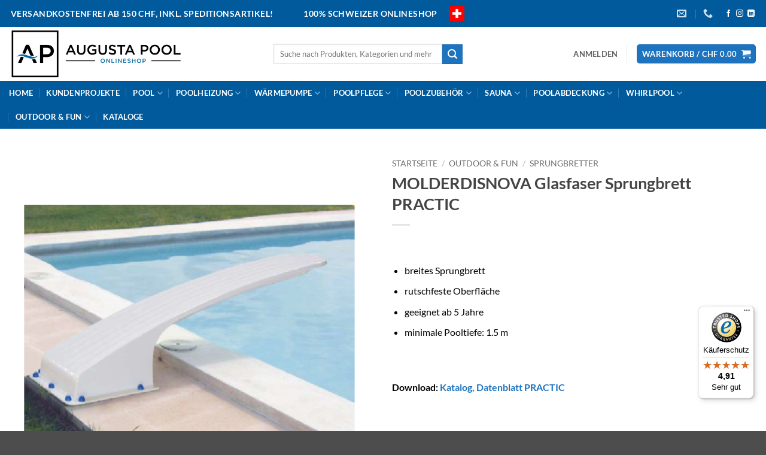

--- FILE ---
content_type: text/html; charset=UTF-8
request_url: https://www.augusta-pool.ch/produkt/sprungbrett-gerade/
body_size: 50401
content:
<!DOCTYPE html>
<html lang="de-CH" prefix="og: https://ogp.me/ns#" class="loading-site no-js">
<head><meta charset="UTF-8" /><script>if(navigator.userAgent.match(/MSIE|Internet Explorer/i)||navigator.userAgent.match(/Trident\/7\..*?rv:11/i)){var href=document.location.href;if(!href.match(/[?&]nowprocket/)){if(href.indexOf("?")==-1){if(href.indexOf("#")==-1){document.location.href=href+"?nowprocket=1"}else{document.location.href=href.replace("#","?nowprocket=1#")}}else{if(href.indexOf("#")==-1){document.location.href=href+"&nowprocket=1"}else{document.location.href=href.replace("#","&nowprocket=1#")}}}}</script><script>(()=>{class RocketLazyLoadScripts{constructor(){this.v="2.0.4",this.userEvents=["keydown","keyup","mousedown","mouseup","mousemove","mouseover","mouseout","touchmove","touchstart","touchend","touchcancel","wheel","click","dblclick","input"],this.attributeEvents=["onblur","onclick","oncontextmenu","ondblclick","onfocus","onmousedown","onmouseenter","onmouseleave","onmousemove","onmouseout","onmouseover","onmouseup","onmousewheel","onscroll","onsubmit"]}async t(){this.i(),this.o(),/iP(ad|hone)/.test(navigator.userAgent)&&this.h(),this.u(),this.l(this),this.m(),this.k(this),this.p(this),this._(),await Promise.all([this.R(),this.L()]),this.lastBreath=Date.now(),this.S(this),this.P(),this.D(),this.O(),this.M(),await this.C(this.delayedScripts.normal),await this.C(this.delayedScripts.defer),await this.C(this.delayedScripts.async),await this.T(),await this.F(),await this.j(),await this.A(),window.dispatchEvent(new Event("rocket-allScriptsLoaded")),this.everythingLoaded=!0,this.lastTouchEnd&&await new Promise(t=>setTimeout(t,500-Date.now()+this.lastTouchEnd)),this.I(),this.H(),this.U(),this.W()}i(){this.CSPIssue=sessionStorage.getItem("rocketCSPIssue"),document.addEventListener("securitypolicyviolation",t=>{this.CSPIssue||"script-src-elem"!==t.violatedDirective||"data"!==t.blockedURI||(this.CSPIssue=!0,sessionStorage.setItem("rocketCSPIssue",!0))},{isRocket:!0})}o(){window.addEventListener("pageshow",t=>{this.persisted=t.persisted,this.realWindowLoadedFired=!0},{isRocket:!0}),window.addEventListener("pagehide",()=>{this.onFirstUserAction=null},{isRocket:!0})}h(){let t;function e(e){t=e}window.addEventListener("touchstart",e,{isRocket:!0}),window.addEventListener("touchend",function i(o){o.changedTouches[0]&&t.changedTouches[0]&&Math.abs(o.changedTouches[0].pageX-t.changedTouches[0].pageX)<10&&Math.abs(o.changedTouches[0].pageY-t.changedTouches[0].pageY)<10&&o.timeStamp-t.timeStamp<200&&(window.removeEventListener("touchstart",e,{isRocket:!0}),window.removeEventListener("touchend",i,{isRocket:!0}),"INPUT"===o.target.tagName&&"text"===o.target.type||(o.target.dispatchEvent(new TouchEvent("touchend",{target:o.target,bubbles:!0})),o.target.dispatchEvent(new MouseEvent("mouseover",{target:o.target,bubbles:!0})),o.target.dispatchEvent(new PointerEvent("click",{target:o.target,bubbles:!0,cancelable:!0,detail:1,clientX:o.changedTouches[0].clientX,clientY:o.changedTouches[0].clientY})),event.preventDefault()))},{isRocket:!0})}q(t){this.userActionTriggered||("mousemove"!==t.type||this.firstMousemoveIgnored?"keyup"===t.type||"mouseover"===t.type||"mouseout"===t.type||(this.userActionTriggered=!0,this.onFirstUserAction&&this.onFirstUserAction()):this.firstMousemoveIgnored=!0),"click"===t.type&&t.preventDefault(),t.stopPropagation(),t.stopImmediatePropagation(),"touchstart"===this.lastEvent&&"touchend"===t.type&&(this.lastTouchEnd=Date.now()),"click"===t.type&&(this.lastTouchEnd=0),this.lastEvent=t.type,t.composedPath&&t.composedPath()[0].getRootNode()instanceof ShadowRoot&&(t.rocketTarget=t.composedPath()[0]),this.savedUserEvents.push(t)}u(){this.savedUserEvents=[],this.userEventHandler=this.q.bind(this),this.userEvents.forEach(t=>window.addEventListener(t,this.userEventHandler,{passive:!1,isRocket:!0})),document.addEventListener("visibilitychange",this.userEventHandler,{isRocket:!0})}U(){this.userEvents.forEach(t=>window.removeEventListener(t,this.userEventHandler,{passive:!1,isRocket:!0})),document.removeEventListener("visibilitychange",this.userEventHandler,{isRocket:!0}),this.savedUserEvents.forEach(t=>{(t.rocketTarget||t.target).dispatchEvent(new window[t.constructor.name](t.type,t))})}m(){const t="return false",e=Array.from(this.attributeEvents,t=>"data-rocket-"+t),i="["+this.attributeEvents.join("],[")+"]",o="[data-rocket-"+this.attributeEvents.join("],[data-rocket-")+"]",s=(e,i,o)=>{o&&o!==t&&(e.setAttribute("data-rocket-"+i,o),e["rocket"+i]=new Function("event",o),e.setAttribute(i,t))};new MutationObserver(t=>{for(const n of t)"attributes"===n.type&&(n.attributeName.startsWith("data-rocket-")||this.everythingLoaded?n.attributeName.startsWith("data-rocket-")&&this.everythingLoaded&&this.N(n.target,n.attributeName.substring(12)):s(n.target,n.attributeName,n.target.getAttribute(n.attributeName))),"childList"===n.type&&n.addedNodes.forEach(t=>{if(t.nodeType===Node.ELEMENT_NODE)if(this.everythingLoaded)for(const i of[t,...t.querySelectorAll(o)])for(const t of i.getAttributeNames())e.includes(t)&&this.N(i,t.substring(12));else for(const e of[t,...t.querySelectorAll(i)])for(const t of e.getAttributeNames())this.attributeEvents.includes(t)&&s(e,t,e.getAttribute(t))})}).observe(document,{subtree:!0,childList:!0,attributeFilter:[...this.attributeEvents,...e]})}I(){this.attributeEvents.forEach(t=>{document.querySelectorAll("[data-rocket-"+t+"]").forEach(e=>{this.N(e,t)})})}N(t,e){const i=t.getAttribute("data-rocket-"+e);i&&(t.setAttribute(e,i),t.removeAttribute("data-rocket-"+e))}k(t){Object.defineProperty(HTMLElement.prototype,"onclick",{get(){return this.rocketonclick||null},set(e){this.rocketonclick=e,this.setAttribute(t.everythingLoaded?"onclick":"data-rocket-onclick","this.rocketonclick(event)")}})}S(t){function e(e,i){let o=e[i];e[i]=null,Object.defineProperty(e,i,{get:()=>o,set(s){t.everythingLoaded?o=s:e["rocket"+i]=o=s}})}e(document,"onreadystatechange"),e(window,"onload"),e(window,"onpageshow");try{Object.defineProperty(document,"readyState",{get:()=>t.rocketReadyState,set(e){t.rocketReadyState=e},configurable:!0}),document.readyState="loading"}catch(t){console.log("WPRocket DJE readyState conflict, bypassing")}}l(t){this.originalAddEventListener=EventTarget.prototype.addEventListener,this.originalRemoveEventListener=EventTarget.prototype.removeEventListener,this.savedEventListeners=[],EventTarget.prototype.addEventListener=function(e,i,o){o&&o.isRocket||!t.B(e,this)&&!t.userEvents.includes(e)||t.B(e,this)&&!t.userActionTriggered||e.startsWith("rocket-")||t.everythingLoaded?t.originalAddEventListener.call(this,e,i,o):(t.savedEventListeners.push({target:this,remove:!1,type:e,func:i,options:o}),"mouseenter"!==e&&"mouseleave"!==e||t.originalAddEventListener.call(this,e,t.savedUserEvents.push,o))},EventTarget.prototype.removeEventListener=function(e,i,o){o&&o.isRocket||!t.B(e,this)&&!t.userEvents.includes(e)||t.B(e,this)&&!t.userActionTriggered||e.startsWith("rocket-")||t.everythingLoaded?t.originalRemoveEventListener.call(this,e,i,o):t.savedEventListeners.push({target:this,remove:!0,type:e,func:i,options:o})}}J(t,e){this.savedEventListeners=this.savedEventListeners.filter(i=>{let o=i.type,s=i.target||window;return e!==o||t!==s||(this.B(o,s)&&(i.type="rocket-"+o),this.$(i),!1)})}H(){EventTarget.prototype.addEventListener=this.originalAddEventListener,EventTarget.prototype.removeEventListener=this.originalRemoveEventListener,this.savedEventListeners.forEach(t=>this.$(t))}$(t){t.remove?this.originalRemoveEventListener.call(t.target,t.type,t.func,t.options):this.originalAddEventListener.call(t.target,t.type,t.func,t.options)}p(t){let e;function i(e){return t.everythingLoaded?e:e.split(" ").map(t=>"load"===t||t.startsWith("load.")?"rocket-jquery-load":t).join(" ")}function o(o){function s(e){const s=o.fn[e];o.fn[e]=o.fn.init.prototype[e]=function(){return this[0]===window&&t.userActionTriggered&&("string"==typeof arguments[0]||arguments[0]instanceof String?arguments[0]=i(arguments[0]):"object"==typeof arguments[0]&&Object.keys(arguments[0]).forEach(t=>{const e=arguments[0][t];delete arguments[0][t],arguments[0][i(t)]=e})),s.apply(this,arguments),this}}if(o&&o.fn&&!t.allJQueries.includes(o)){const e={DOMContentLoaded:[],"rocket-DOMContentLoaded":[]};for(const t in e)document.addEventListener(t,()=>{e[t].forEach(t=>t())},{isRocket:!0});o.fn.ready=o.fn.init.prototype.ready=function(i){function s(){parseInt(o.fn.jquery)>2?setTimeout(()=>i.bind(document)(o)):i.bind(document)(o)}return"function"==typeof i&&(t.realDomReadyFired?!t.userActionTriggered||t.fauxDomReadyFired?s():e["rocket-DOMContentLoaded"].push(s):e.DOMContentLoaded.push(s)),o([])},s("on"),s("one"),s("off"),t.allJQueries.push(o)}e=o}t.allJQueries=[],o(window.jQuery),Object.defineProperty(window,"jQuery",{get:()=>e,set(t){o(t)}})}P(){const t=new Map;document.write=document.writeln=function(e){const i=document.currentScript,o=document.createRange(),s=i.parentElement;let n=t.get(i);void 0===n&&(n=i.nextSibling,t.set(i,n));const c=document.createDocumentFragment();o.setStart(c,0),c.appendChild(o.createContextualFragment(e)),s.insertBefore(c,n)}}async R(){return new Promise(t=>{this.userActionTriggered?t():this.onFirstUserAction=t})}async L(){return new Promise(t=>{document.addEventListener("DOMContentLoaded",()=>{this.realDomReadyFired=!0,t()},{isRocket:!0})})}async j(){return this.realWindowLoadedFired?Promise.resolve():new Promise(t=>{window.addEventListener("load",t,{isRocket:!0})})}M(){this.pendingScripts=[];this.scriptsMutationObserver=new MutationObserver(t=>{for(const e of t)e.addedNodes.forEach(t=>{"SCRIPT"!==t.tagName||t.noModule||t.isWPRocket||this.pendingScripts.push({script:t,promise:new Promise(e=>{const i=()=>{const i=this.pendingScripts.findIndex(e=>e.script===t);i>=0&&this.pendingScripts.splice(i,1),e()};t.addEventListener("load",i,{isRocket:!0}),t.addEventListener("error",i,{isRocket:!0}),setTimeout(i,1e3)})})})}),this.scriptsMutationObserver.observe(document,{childList:!0,subtree:!0})}async F(){await this.X(),this.pendingScripts.length?(await this.pendingScripts[0].promise,await this.F()):this.scriptsMutationObserver.disconnect()}D(){this.delayedScripts={normal:[],async:[],defer:[]},document.querySelectorAll("script[type$=rocketlazyloadscript]").forEach(t=>{t.hasAttribute("data-rocket-src")?t.hasAttribute("async")&&!1!==t.async?this.delayedScripts.async.push(t):t.hasAttribute("defer")&&!1!==t.defer||"module"===t.getAttribute("data-rocket-type")?this.delayedScripts.defer.push(t):this.delayedScripts.normal.push(t):this.delayedScripts.normal.push(t)})}async _(){await this.L();let t=[];document.querySelectorAll("script[type$=rocketlazyloadscript][data-rocket-src]").forEach(e=>{let i=e.getAttribute("data-rocket-src");if(i&&!i.startsWith("data:")){i.startsWith("//")&&(i=location.protocol+i);try{const o=new URL(i).origin;o!==location.origin&&t.push({src:o,crossOrigin:e.crossOrigin||"module"===e.getAttribute("data-rocket-type")})}catch(t){}}}),t=[...new Map(t.map(t=>[JSON.stringify(t),t])).values()],this.Y(t,"preconnect")}async G(t){if(await this.K(),!0!==t.noModule||!("noModule"in HTMLScriptElement.prototype))return new Promise(e=>{let i;function o(){(i||t).setAttribute("data-rocket-status","executed"),e()}try{if(navigator.userAgent.includes("Firefox/")||""===navigator.vendor||this.CSPIssue)i=document.createElement("script"),[...t.attributes].forEach(t=>{let e=t.nodeName;"type"!==e&&("data-rocket-type"===e&&(e="type"),"data-rocket-src"===e&&(e="src"),i.setAttribute(e,t.nodeValue))}),t.text&&(i.text=t.text),t.nonce&&(i.nonce=t.nonce),i.hasAttribute("src")?(i.addEventListener("load",o,{isRocket:!0}),i.addEventListener("error",()=>{i.setAttribute("data-rocket-status","failed-network"),e()},{isRocket:!0}),setTimeout(()=>{i.isConnected||e()},1)):(i.text=t.text,o()),i.isWPRocket=!0,t.parentNode.replaceChild(i,t);else{const i=t.getAttribute("data-rocket-type"),s=t.getAttribute("data-rocket-src");i?(t.type=i,t.removeAttribute("data-rocket-type")):t.removeAttribute("type"),t.addEventListener("load",o,{isRocket:!0}),t.addEventListener("error",i=>{this.CSPIssue&&i.target.src.startsWith("data:")?(console.log("WPRocket: CSP fallback activated"),t.removeAttribute("src"),this.G(t).then(e)):(t.setAttribute("data-rocket-status","failed-network"),e())},{isRocket:!0}),s?(t.fetchPriority="high",t.removeAttribute("data-rocket-src"),t.src=s):t.src="data:text/javascript;base64,"+window.btoa(unescape(encodeURIComponent(t.text)))}}catch(i){t.setAttribute("data-rocket-status","failed-transform"),e()}});t.setAttribute("data-rocket-status","skipped")}async C(t){const e=t.shift();return e?(e.isConnected&&await this.G(e),this.C(t)):Promise.resolve()}O(){this.Y([...this.delayedScripts.normal,...this.delayedScripts.defer,...this.delayedScripts.async],"preload")}Y(t,e){this.trash=this.trash||[];let i=!0;var o=document.createDocumentFragment();t.forEach(t=>{const s=t.getAttribute&&t.getAttribute("data-rocket-src")||t.src;if(s&&!s.startsWith("data:")){const n=document.createElement("link");n.href=s,n.rel=e,"preconnect"!==e&&(n.as="script",n.fetchPriority=i?"high":"low"),t.getAttribute&&"module"===t.getAttribute("data-rocket-type")&&(n.crossOrigin=!0),t.crossOrigin&&(n.crossOrigin=t.crossOrigin),t.integrity&&(n.integrity=t.integrity),t.nonce&&(n.nonce=t.nonce),o.appendChild(n),this.trash.push(n),i=!1}}),document.head.appendChild(o)}W(){this.trash.forEach(t=>t.remove())}async T(){try{document.readyState="interactive"}catch(t){}this.fauxDomReadyFired=!0;try{await this.K(),this.J(document,"readystatechange"),document.dispatchEvent(new Event("rocket-readystatechange")),await this.K(),document.rocketonreadystatechange&&document.rocketonreadystatechange(),await this.K(),this.J(document,"DOMContentLoaded"),document.dispatchEvent(new Event("rocket-DOMContentLoaded")),await this.K(),this.J(window,"DOMContentLoaded"),window.dispatchEvent(new Event("rocket-DOMContentLoaded"))}catch(t){console.error(t)}}async A(){try{document.readyState="complete"}catch(t){}try{await this.K(),this.J(document,"readystatechange"),document.dispatchEvent(new Event("rocket-readystatechange")),await this.K(),document.rocketonreadystatechange&&document.rocketonreadystatechange(),await this.K(),this.J(window,"load"),window.dispatchEvent(new Event("rocket-load")),await this.K(),window.rocketonload&&window.rocketonload(),await this.K(),this.allJQueries.forEach(t=>t(window).trigger("rocket-jquery-load")),await this.K(),this.J(window,"pageshow");const t=new Event("rocket-pageshow");t.persisted=this.persisted,window.dispatchEvent(t),await this.K(),window.rocketonpageshow&&window.rocketonpageshow({persisted:this.persisted})}catch(t){console.error(t)}}async K(){Date.now()-this.lastBreath>45&&(await this.X(),this.lastBreath=Date.now())}async X(){return document.hidden?new Promise(t=>setTimeout(t)):new Promise(t=>requestAnimationFrame(t))}B(t,e){return e===document&&"readystatechange"===t||(e===document&&"DOMContentLoaded"===t||(e===window&&"DOMContentLoaded"===t||(e===window&&"load"===t||e===window&&"pageshow"===t)))}static run(){(new RocketLazyLoadScripts).t()}}RocketLazyLoadScripts.run()})();</script>
	
	<link rel="profile" href="http://gmpg.org/xfn/11" />
	<link rel="pingback" href="https://www.augusta-pool.ch/xmlrpc.php" />

	<script src="https://c-cm.de/app.js?apiKey=cba664c36ec0e1ab9de72eb6413074d47819b28b9ef20724&#038;domain=1f30651" referrerpolicy="origin"></script>
<meta name="google-site-verification" content="u3pTYeiYhidscnUVW3CP-os90KyMRpes0s7xVlEznjc" />
<!-- Google Tag Manager -->
<script type="rocketlazyloadscript">(function(w,d,s,l,i){w[l]=w[l]||[];w[l].push({'gtm.start':
new Date().getTime(),event:'gtm.js'});var f=d.getElementsByTagName(s)[0],
j=d.createElement(s),dl=l!='dataLayer'?'&l='+l:'';j.async=true;j.src=
'https://www.googletagmanager.com/gtm.js?id='+i+dl;f.parentNode.insertBefore(j,f);
})(window,document,'script','dataLayer','GTM-KV2JJKK');</script>
<!-- End Google Tag Manager -->
<script type="rocketlazyloadscript">(function(html){html.className = html.className.replace(/\bno-js\b/,'js')})(document.documentElement);</script>
<meta name="viewport" content="width=device-width, initial-scale=1" />
<!-- Suchmaschinen-Optimierung durch Rank Math PRO - https://rankmath.com/ -->
<title>MOLDERDISNOVA Glasfaser Sprungbrett PRACTIC - Augusta Pool - Pools und Wellness für Zuhause</title>
<meta name="description" content="&nbsp; breites Sprungbrett rutschfeste Oberfläche geeignet ab 5 Jahre minimale Pooltiefe: 1.5 m &nbsp; Download: Katalog, Datenblatt PRACTIC &nbsp; Lieferzeit: ca. 20-30 Werktage &nbsp;"/>
<meta name="robots" content="index, follow, max-snippet:-1, max-video-preview:-1, max-image-preview:large"/>
<link rel="canonical" href="https://www.augusta-pool.ch/produkt/sprungbrett-gerade/" />
<meta property="og:locale" content="de_DE" />
<meta property="og:type" content="product" />
<meta property="og:title" content="MOLDERDISNOVA Glasfaser Sprungbrett PRACTIC - Augusta Pool - Pools und Wellness für Zuhause" />
<meta property="og:description" content="&nbsp; breites Sprungbrett rutschfeste Oberfläche geeignet ab 5 Jahre minimale Pooltiefe: 1.5 m &nbsp; Download: Katalog, Datenblatt PRACTIC &nbsp; Lieferzeit: ca. 20-30 Werktage &nbsp;" />
<meta property="og:url" content="https://www.augusta-pool.ch/produkt/sprungbrett-gerade/" />
<meta property="og:site_name" content="Augusta Pool - Pools und Wellness für Zuhause" />
<meta property="og:updated_time" content="2024-02-28T13:50:37+00:00" />
<meta property="og:image" content="https://www.augusta-pool.ch/wp-content/uploads/2020/12/Sprungbrett-gerade.png" />
<meta property="og:image:secure_url" content="https://www.augusta-pool.ch/wp-content/uploads/2020/12/Sprungbrett-gerade.png" />
<meta property="og:image:width" content="771" />
<meta property="og:image:height" content="771" />
<meta property="og:image:alt" content="Pools, Whirlpools, Saunen, Wellness, Wärmepumpen &amp; Poolbedarf" />
<meta property="og:image:type" content="image/png" />
<meta property="product:availability" content="instock" />
<meta name="twitter:card" content="summary_large_image" />
<meta name="twitter:title" content="MOLDERDISNOVA Glasfaser Sprungbrett PRACTIC - Augusta Pool - Pools und Wellness für Zuhause" />
<meta name="twitter:description" content="&nbsp; breites Sprungbrett rutschfeste Oberfläche geeignet ab 5 Jahre minimale Pooltiefe: 1.5 m &nbsp; Download: Katalog, Datenblatt PRACTIC &nbsp; Lieferzeit: ca. 20-30 Werktage &nbsp;" />
<meta name="twitter:image" content="https://www.augusta-pool.ch/wp-content/uploads/2020/12/Sprungbrett-gerade.png" />
<meta name="twitter:label1" content="Preis" />
<meta name="twitter:data1" content="&#067;&#072;&#070;&nbsp;1,590.00" />
<meta name="twitter:label2" content="Verfügbarkeit" />
<meta name="twitter:data2" content="Vorrätig" />
<script type="application/ld+json" class="rank-math-schema-pro">{"@context":"https://schema.org","@graph":[{"@type":"Organization","@id":"https://www.augusta-pool.ch/#organization","name":"Augusta Pool - Pools und Wellness f\u00fcr Zuhause","url":"https://www.augusta-pool.ch","logo":{"@type":"ImageObject","@id":"https://www.augusta-pool.ch/#logo","url":"https://www.augusta-pool.ch/wp-content/uploads/Logo.png","contentUrl":"https://www.augusta-pool.ch/wp-content/uploads/Logo.png","caption":"Augusta Pool - Pools und Wellness f\u00fcr Zuhause","inLanguage":"de-CH","width":"494","height":"117"}},{"@type":"WebSite","@id":"https://www.augusta-pool.ch/#website","url":"https://www.augusta-pool.ch","name":"Augusta Pool - Pools und Wellness f\u00fcr Zuhause","publisher":{"@id":"https://www.augusta-pool.ch/#organization"},"inLanguage":"de-CH"},{"@type":"ImageObject","@id":"https://www.augusta-pool.ch/wp-content/uploads/2020/12/Sprungbrett-gerade.png","url":"https://www.augusta-pool.ch/wp-content/uploads/2020/12/Sprungbrett-gerade.png","width":"771","height":"771","caption":"Pools, Whirlpools, Saunen, Wellness, W\u00e4rmepumpen &amp; Poolbedarf","inLanguage":"de-CH"},{"@type":"WebPage","@id":"https://www.augusta-pool.ch/produkt/sprungbrett-gerade/#webpage","url":"https://www.augusta-pool.ch/produkt/sprungbrett-gerade/","name":"MOLDERDISNOVA Glasfaser Sprungbrett PRACTIC - Augusta Pool - Pools und Wellness f\u00fcr Zuhause","datePublished":"2020-12-26T13:06:18+00:00","dateModified":"2024-02-28T13:50:37+00:00","isPartOf":{"@id":"https://www.augusta-pool.ch/#website"},"primaryImageOfPage":{"@id":"https://www.augusta-pool.ch/wp-content/uploads/2020/12/Sprungbrett-gerade.png"},"inLanguage":"de-CH"},{"@type":"ProductGroup","name":"MOLDERDISNOVA Glasfaser Sprungbrett PRACTIC - Augusta Pool - Pools und Wellness f\u00fcr Zuhause","description":"&nbsp; breites Sprungbrett rutschfeste Oberfl\u00e4che geeignet ab 5 Jahre minimale Pooltiefe: 1.5 m &nbsp; Download:\u00a0Katalog, Datenblatt PRACTIC &nbsp; Lieferzeit:\u00a0ca. 20-30 Werktage &nbsp;","category":"Outdoor &amp; Fun &gt; Sprungbretter","mainEntityOfPage":{"@id":"https://www.augusta-pool.ch/produkt/sprungbrett-gerade/#webpage"},"image":{"@id":"https://www.augusta-pool.ch/wp-content/uploads/2020/12/Sprungbrett-gerade.png"},"url":"https://www.augusta-pool.ch/produkt/sprungbrett-gerade/","productGroupID":"1294","hasVariant":[{"@type":"Product","sku":"White RAL 9016 Practic","name":"MOLDERDISNOVA Glasfaser Sprungbrett PRACTIC - weiss","description":"&nbsp; breites Sprungbrett rutschfeste Oberfl\u00e4che geeignet ab 5 Jahre minimale Pooltiefe: 1.5 m &nbsp; Download:\u00a0Katalog, Datenblatt PRACTIC &nbsp; Lieferzeit:\u00a0ca. 20-30 Werktage &nbsp;","image":"https://www.augusta-pool.ch/wp-content/uploads/2020/12/Sprungbrett-Practic-weiss-150x150.jpg","offers":{"@type":"Offer","description":"&nbsp; breites Sprungbrett rutschfeste Oberfl\u00e4che geeignet ab 5 Jahre minimale Pooltiefe: 1.5 m &nbsp; Download:\u00a0Katalog, Datenblatt PRACTIC &nbsp; Lieferzeit:\u00a0ca. 20-30 Werktage &nbsp;","price":"1590","priceCurrency":"CHF","availability":"http://schema.org/InStock","itemCondition":"NewCondition","priceValidUntil":"2027-12-31","url":"https://www.augusta-pool.ch/produkt/sprungbrett-gerade/?attribute_farbe=weiss"}},{"@type":"Product","sku":"Blue RAL 5015 Practic","name":"MOLDERDISNOVA Glasfaser Sprungbrett PRACTIC - blau","description":"&nbsp; breites Sprungbrett rutschfeste Oberfl\u00e4che geeignet ab 5 Jahre minimale Pooltiefe: 1.5 m &nbsp; Download:\u00a0Katalog, Datenblatt PRACTIC &nbsp; Lieferzeit:\u00a0ca. 20-30 Werktage &nbsp;","image":"https://www.augusta-pool.ch/wp-content/uploads/2020/12/Sprungbrett-gerade-150x150.png","offers":{"@type":"Offer","description":"&nbsp; breites Sprungbrett rutschfeste Oberfl\u00e4che geeignet ab 5 Jahre minimale Pooltiefe: 1.5 m &nbsp; Download:\u00a0Katalog, Datenblatt PRACTIC &nbsp; Lieferzeit:\u00a0ca. 20-30 Werktage &nbsp;","price":"1590","priceCurrency":"CHF","availability":"http://schema.org/InStock","itemCondition":"NewCondition","priceValidUntil":"2027-12-31","url":"https://www.augusta-pool.ch/produkt/sprungbrett-gerade/?attribute_farbe=blau"}}],"@id":"https://www.augusta-pool.ch/produkt/sprungbrett-gerade/#richSnippet"}]}</script>
<!-- /Rank Math WordPress SEO Plugin -->

<link rel='dns-prefetch' href='//www.augusta-pool.ch' />
<link rel='dns-prefetch' href='//widgets.trustedshops.com' />
<link rel='dns-prefetch' href='//capi-automation.s3.us-east-2.amazonaws.com' />

<link rel='prefetch' href='https://www.augusta-pool.ch/wp-content/themes/flatsome/assets/js/flatsome.js?ver=e2eddd6c228105dac048' />
<link rel='prefetch' href='https://www.augusta-pool.ch/wp-content/themes/flatsome/assets/js/chunk.slider.js?ver=3.20.4' />
<link rel='prefetch' href='https://www.augusta-pool.ch/wp-content/themes/flatsome/assets/js/chunk.popups.js?ver=3.20.4' />
<link rel='prefetch' href='https://www.augusta-pool.ch/wp-content/themes/flatsome/assets/js/chunk.tooltips.js?ver=3.20.4' />
<link rel='prefetch' href='https://www.augusta-pool.ch/wp-content/themes/flatsome/assets/js/woocommerce.js?ver=1c9be63d628ff7c3ff4c' />
<link rel="alternate" title="oEmbed (JSON)" type="application/json+oembed" href="https://www.augusta-pool.ch/wp-json/oembed/1.0/embed?url=https%3A%2F%2Fwww.augusta-pool.ch%2Fprodukt%2Fsprungbrett-gerade%2F" />
<link rel="alternate" title="oEmbed (XML)" type="text/xml+oembed" href="https://www.augusta-pool.ch/wp-json/oembed/1.0/embed?url=https%3A%2F%2Fwww.augusta-pool.ch%2Fprodukt%2Fsprungbrett-gerade%2F&#038;format=xml" />
<style id='wp-img-auto-sizes-contain-inline-css' type='text/css'>
img:is([sizes=auto i],[sizes^="auto," i]){contain-intrinsic-size:3000px 1500px}
/*# sourceURL=wp-img-auto-sizes-contain-inline-css */
</style>
<link rel='stylesheet' id='sumup-checkout-css' href='https://www.augusta-pool.ch/wp-content/plugins/sumup-payment-gateway-for-woocommerce/assets/css/checkout/modal.min.css?ver=2.7.7' type='text/css' media='all' />
<link rel='stylesheet' id='photoswipe-css' href='https://www.augusta-pool.ch/wp-content/plugins/woocommerce/assets/css/photoswipe/photoswipe.min.css?ver=10.4.2' type='text/css' media='all' />
<link rel='stylesheet' id='photoswipe-default-skin-css' href='https://www.augusta-pool.ch/wp-content/plugins/woocommerce/assets/css/photoswipe/default-skin/default-skin.min.css?ver=10.4.2' type='text/css' media='all' />
<style id='woocommerce-inline-inline-css' type='text/css'>
.woocommerce form .form-row .required { visibility: visible; }
/*# sourceURL=woocommerce-inline-inline-css */
</style>
<link data-minify="1" rel='stylesheet' id='yith-wcbr-css' href='https://www.augusta-pool.ch/wp-content/cache/min/1/wp-content/plugins/yith-woocommerce-brands-add-on-premium/assets/css/yith-wcbr.css?ver=1768384856' type='text/css' media='all' />
<link data-minify="1" rel='stylesheet' id='jquery-swiper-css' href='https://www.augusta-pool.ch/wp-content/cache/min/1/wp-content/plugins/yith-woocommerce-brands-add-on-premium/assets/css/swiper.css?ver=1768384856' type='text/css' media='all' />
<link data-minify="1" rel='stylesheet' id='select2-css' href='https://www.augusta-pool.ch/wp-content/cache/min/1/wp-content/plugins/woocommerce/assets/css/select2.css?ver=1768384856' type='text/css' media='all' />
<link data-minify="1" rel='stylesheet' id='yith-wcbr-shortcode-css' href='https://www.augusta-pool.ch/wp-content/cache/min/1/wp-content/plugins/yith-woocommerce-brands-add-on-premium/assets/css/yith-wcbr-shortcode.css?ver=1768384856' type='text/css' media='all' />
<link rel='stylesheet' id='searchwp-live-search-css' href='https://www.augusta-pool.ch/wp-content/plugins/searchwp-live-ajax-search/assets/styles/style.min.css?ver=1.8.7' type='text/css' media='all' />
<style id='searchwp-live-search-inline-css' type='text/css'>
.searchwp-live-search-result .searchwp-live-search-result--title a {
  font-size: 16px;
}
.searchwp-live-search-result .searchwp-live-search-result--price {
  font-size: 14px;
}
.searchwp-live-search-result .searchwp-live-search-result--add-to-cart .button {
  font-size: 14px;
}

/*# sourceURL=searchwp-live-search-inline-css */
</style>
<link data-minify="1" rel='stylesheet' id='flatsome-main-css' href='https://www.augusta-pool.ch/wp-content/cache/min/1/wp-content/themes/flatsome/assets/css/flatsome.css?ver=1768384856' type='text/css' media='all' />
<style id='flatsome-main-inline-css' type='text/css'>
@font-face {
				font-family: "fl-icons";
				font-display: block;
				src: url(https://www.augusta-pool.ch/wp-content/themes/flatsome/assets/css/icons/fl-icons.eot?v=3.20.4);
				src:
					url(https://www.augusta-pool.ch/wp-content/themes/flatsome/assets/css/icons/fl-icons.eot#iefix?v=3.20.4) format("embedded-opentype"),
					url(https://www.augusta-pool.ch/wp-content/themes/flatsome/assets/css/icons/fl-icons.woff2?v=3.20.4) format("woff2"),
					url(https://www.augusta-pool.ch/wp-content/themes/flatsome/assets/css/icons/fl-icons.ttf?v=3.20.4) format("truetype"),
					url(https://www.augusta-pool.ch/wp-content/themes/flatsome/assets/css/icons/fl-icons.woff?v=3.20.4) format("woff"),
					url(https://www.augusta-pool.ch/wp-content/themes/flatsome/assets/css/icons/fl-icons.svg?v=3.20.4#fl-icons) format("svg");
			}
/*# sourceURL=flatsome-main-inline-css */
</style>
<link data-minify="1" rel='stylesheet' id='flatsome-shop-css' href='https://www.augusta-pool.ch/wp-content/cache/min/1/wp-content/themes/flatsome/assets/css/flatsome-shop.css?ver=1768384856' type='text/css' media='all' />
<script type="text/javascript" src="https://www.augusta-pool.ch/wp-includes/js/jquery/jquery.min.js?ver=3.7.1" id="jquery-core-js" data-rocket-defer defer></script>
<script type="text/javascript" src="https://www.augusta-pool.ch/wp-includes/js/jquery/jquery-migrate.min.js?ver=3.4.1" id="jquery-migrate-js" data-rocket-defer defer></script>
<script type="text/javascript" id="contexlabs_support_errors_js-js-extra">
/* <![CDATA[ */
var contexlabs_support_errors = {"ajaxurl":"https://www.augusta-pool.ch/wp-admin/admin-ajax.php","error_count":"0"};
//# sourceURL=contexlabs_support_errors_js-js-extra
/* ]]> */
</script>
<script type="text/javascript" src="https://www.augusta-pool.ch/wp-content/plugins/contexlabs-support/js/contexlabs-errors.min.js?ver=0.1" id="contexlabs_support_errors_js-js" data-rocket-defer defer></script>
<script type="text/javascript" src="https://www.augusta-pool.ch/wp-content/plugins/woocommerce/assets/js/jquery-blockui/jquery.blockUI.min.js?ver=2.7.0-wc.10.4.2" id="wc-jquery-blockui-js" data-wp-strategy="defer" data-rocket-defer defer></script>
<script type="text/javascript" id="wc-add-to-cart-js-extra">
/* <![CDATA[ */
var wc_add_to_cart_params = {"ajax_url":"/wp-admin/admin-ajax.php","wc_ajax_url":"/?wc-ajax=%%endpoint%%","i18n_view_cart":"Warenkorb anzeigen","cart_url":"https://www.augusta-pool.ch/warenkorb/","is_cart":"","cart_redirect_after_add":"no"};
//# sourceURL=wc-add-to-cart-js-extra
/* ]]> */
</script>
<script type="text/javascript" src="https://www.augusta-pool.ch/wp-content/plugins/woocommerce/assets/js/frontend/add-to-cart.min.js?ver=10.4.2" id="wc-add-to-cart-js" defer="defer" data-wp-strategy="defer"></script>
<script type="text/javascript" src="https://www.augusta-pool.ch/wp-content/plugins/woocommerce/assets/js/photoswipe/photoswipe.min.js?ver=4.1.1-wc.10.4.2" id="wc-photoswipe-js" defer="defer" data-wp-strategy="defer"></script>
<script type="text/javascript" src="https://www.augusta-pool.ch/wp-content/plugins/woocommerce/assets/js/photoswipe/photoswipe-ui-default.min.js?ver=4.1.1-wc.10.4.2" id="wc-photoswipe-ui-default-js" defer="defer" data-wp-strategy="defer"></script>
<script type="text/javascript" id="wc-single-product-js-extra">
/* <![CDATA[ */
var wc_single_product_params = {"i18n_required_rating_text":"Bitte w\u00e4hlen Sie eine Bewertung","i18n_rating_options":["1 von 5\u00a0Sternen","2 von 5\u00a0Sternen","3 von 5\u00a0Sternen","4 von 5\u00a0Sternen","5 von 5\u00a0Sternen"],"i18n_product_gallery_trigger_text":"Bildergalerie im Vollbildmodus anzeigen","review_rating_required":"yes","flexslider":{"rtl":false,"animation":"slide","smoothHeight":true,"directionNav":false,"controlNav":"thumbnails","slideshow":false,"animationSpeed":500,"animationLoop":false,"allowOneSlide":false},"zoom_enabled":"","zoom_options":[],"photoswipe_enabled":"1","photoswipe_options":{"shareEl":false,"closeOnScroll":false,"history":false,"hideAnimationDuration":0,"showAnimationDuration":0},"flexslider_enabled":""};
//# sourceURL=wc-single-product-js-extra
/* ]]> */
</script>
<script type="text/javascript" src="https://www.augusta-pool.ch/wp-content/plugins/woocommerce/assets/js/frontend/single-product.min.js?ver=10.4.2" id="wc-single-product-js" defer="defer" data-wp-strategy="defer"></script>
<script type="text/javascript" src="https://www.augusta-pool.ch/wp-content/plugins/woocommerce/assets/js/js-cookie/js.cookie.min.js?ver=2.1.4-wc.10.4.2" id="wc-js-cookie-js" data-wp-strategy="defer" data-rocket-defer defer></script>
<link rel="https://api.w.org/" href="https://www.augusta-pool.ch/wp-json/" /><link rel="alternate" title="JSON" type="application/json" href="https://www.augusta-pool.ch/wp-json/wp/v2/product/1294" /><!-- start Simple Custom CSS and JS -->
<style type="text/css">
.product .product-info p.stock {
	color: green;
}</style>
<!-- end Simple Custom CSS and JS -->
	<noscript><style>.woocommerce-product-gallery{ opacity: 1 !important; }</style></noscript>
				<script type="rocketlazyloadscript" data-rocket-type="text/javascript">
				!function(f,b,e,v,n,t,s){if(f.fbq)return;n=f.fbq=function(){n.callMethod?
					n.callMethod.apply(n,arguments):n.queue.push(arguments)};if(!f._fbq)f._fbq=n;
					n.push=n;n.loaded=!0;n.version='2.0';n.queue=[];t=b.createElement(e);t.async=!0;
					t.src=v;s=b.getElementsByTagName(e)[0];s.parentNode.insertBefore(t,s)}(window,
					document,'script','https://connect.facebook.net/en_US/fbevents.js');
			</script>
			<!-- WooCommerce Facebook Integration Begin -->
			<script type="rocketlazyloadscript" data-rocket-type="text/javascript">

				fbq('init', '440883457037443', {}, {
    "agent": "woocommerce_0-10.4.2-3.5.15"
});

				document.addEventListener( 'DOMContentLoaded', function() {
					// Insert placeholder for events injected when a product is added to the cart through AJAX.
					document.body.insertAdjacentHTML( 'beforeend', '<div class=\"wc-facebook-pixel-event-placeholder\"></div>' );
				}, false );

			</script>
			<!-- WooCommerce Facebook Integration End -->
			<link rel="icon" href="https://www.augusta-pool.ch/wp-content/uploads/2026/01/cropped-Augusta-Pool-GmbH-nur-ICON-32x32.png" sizes="32x32" />
<link rel="icon" href="https://www.augusta-pool.ch/wp-content/uploads/2026/01/cropped-Augusta-Pool-GmbH-nur-ICON-192x192.png" sizes="192x192" />
<link rel="apple-touch-icon" href="https://www.augusta-pool.ch/wp-content/uploads/2026/01/cropped-Augusta-Pool-GmbH-nur-ICON-180x180.png" />
<meta name="msapplication-TileImage" content="https://www.augusta-pool.ch/wp-content/uploads/2026/01/cropped-Augusta-Pool-GmbH-nur-ICON-270x270.png" />
<style id="custom-css" type="text/css">:root {--primary-color: #1e73be;--fs-color-primary: #1e73be;--fs-color-secondary: #1e73be;--fs-color-success: #1e73be;--fs-color-alert: #089dbb;--fs-color-base: #000000;--fs-experimental-link-color: #1e73be;--fs-experimental-link-color-hover: #111;}.tooltipster-base {--tooltip-color: #fff;--tooltip-bg-color: #000;}.off-canvas-right .mfp-content, .off-canvas-left .mfp-content {--drawer-width: 300px;}.off-canvas .mfp-content.off-canvas-cart {--drawer-width: 360px;}.container-width, .full-width .ubermenu-nav, .container, .row{max-width: 1420px}.row.row-collapse{max-width: 1390px}.row.row-small{max-width: 1412.5px}.row.row-large{max-width: 1450px}.header-main{height: 90px}#logo img{max-height: 90px}#logo{width:412px;}.header-bottom{min-height: 55px}.header-top{min-height: 45px}.transparent .header-main{height: 500px}.transparent #logo img{max-height: 500px}.has-transparent + .page-title:first-of-type,.has-transparent + #main > .page-title,.has-transparent + #main > div > .page-title,.has-transparent + #main .page-header-wrapper:first-of-type .page-title{padding-top: 580px;}.header.show-on-scroll,.stuck .header-main{height:70px!important}.stuck #logo img{max-height: 70px!important}.search-form{ width: 63%;}.header-bottom {background-color: #015a9c}.top-bar-nav > li > a{line-height: 16px }.header-main .nav > li > a{line-height: 16px }.stuck .header-main .nav > li > a{line-height: 50px }.header-bottom-nav > li > a{line-height: 20px }@media (max-width: 549px) {.header-main{height: 68px}#logo img{max-height: 68px}}.nav-dropdown{font-size:100%}.header-top{background-color:#015a9c!important;}h1,h2,h3,h4,h5,h6,.heading-font{color: #444444;}body{font-family: Lato, sans-serif;}body {font-weight: 400;font-style: normal;}.nav > li > a {font-family: Lato, sans-serif;}.mobile-sidebar-levels-2 .nav > li > ul > li > a {font-family: Lato, sans-serif;}.nav > li > a,.mobile-sidebar-levels-2 .nav > li > ul > li > a {font-weight: 700;font-style: normal;}h1,h2,h3,h4,h5,h6,.heading-font, .off-canvas-center .nav-sidebar.nav-vertical > li > a{font-family: Lato, sans-serif;}h1,h2,h3,h4,h5,h6,.heading-font,.banner h1,.banner h2 {font-weight: 700;font-style: normal;}.alt-font{font-family: "Dancing Script", sans-serif;}.alt-font {font-weight: 400!important;font-style: normal!important;}.header:not(.transparent) .top-bar-nav > li > a {color: #ffffff;}.header:not(.transparent) .top-bar-nav.nav > li > a:hover,.header:not(.transparent) .top-bar-nav.nav > li.active > a,.header:not(.transparent) .top-bar-nav.nav > li.current > a,.header:not(.transparent) .top-bar-nav.nav > li > a.active,.header:not(.transparent) .top-bar-nav.nav > li > a.current{color: #ffffff;}.top-bar-nav.nav-line-bottom > li > a:before,.top-bar-nav.nav-line-grow > li > a:before,.top-bar-nav.nav-line > li > a:before,.top-bar-nav.nav-box > li > a:hover,.top-bar-nav.nav-box > li.active > a,.top-bar-nav.nav-pills > li > a:hover,.top-bar-nav.nav-pills > li.active > a{color:#FFF!important;background-color: #ffffff;}.header:not(.transparent) .header-bottom-nav.nav > li > a{color: #ffffff;}.header:not(.transparent) .header-bottom-nav.nav > li > a:hover,.header:not(.transparent) .header-bottom-nav.nav > li.active > a,.header:not(.transparent) .header-bottom-nav.nav > li.current > a,.header:not(.transparent) .header-bottom-nav.nav > li > a.active,.header:not(.transparent) .header-bottom-nav.nav > li > a.current{color: #ffffff;}.header-bottom-nav.nav-line-bottom > li > a:before,.header-bottom-nav.nav-line-grow > li > a:before,.header-bottom-nav.nav-line > li > a:before,.header-bottom-nav.nav-box > li > a:hover,.header-bottom-nav.nav-box > li.active > a,.header-bottom-nav.nav-pills > li > a:hover,.header-bottom-nav.nav-pills > li.active > a{color:#FFF!important;background-color: #ffffff;}.widget:where(:not(.widget_shopping_cart)) a{color: #1e73be;}.widget:where(:not(.widget_shopping_cart)) a:hover{color: #1e73be;}.widget .tagcloud a:hover{border-color: #1e73be; background-color: #1e73be;}.current .breadcrumb-step, [data-icon-label]:after, .button#place_order,.button.checkout,.checkout-button,.single_add_to_cart_button.button, .sticky-add-to-cart-select-options-button{background-color: #1e73be!important }.has-equal-box-heights .box-image {padding-top: 100%;}.badge-inner.on-sale{background-color: rgba(230,9,9,0.66)}.price del, .product_list_widget del, del .woocommerce-Price-amount { color: #dd3333; }@media screen and (min-width: 550px){.products .box-vertical .box-image{min-width: 350px!important;width: 350px!important;}}.footer-1{background-color: #1e73be}.footer-2{background-color: #1e73be}.nav-vertical-fly-out > li + li {border-top-width: 1px; border-top-style: solid;}/* Custom CSS */.nav-dropdown>li.nav-dropdown-col, .nav-dropdown>li.image-column {text-align: left;display: table-cell;white-space: nowrap;width: 200px;min-width: 200px;}.product-info p.stock {font-size: 1em !important;}.label-new.menu-item > a:after{content:"New";}.label-hot.menu-item > a:after{content:"Hot";}.label-sale.menu-item > a:after{content:"Sale";}.label-popular.menu-item > a:after{content:"Popular";}</style>		<style type="text/css" id="wp-custom-css">
			div.product-type-variable div.product-container .price-wrapper .price{
    display:none;
}

/* Menüanpassungen */
.nav-dropdown li.nav-dropdown-col {
    white-space: inherit;
}
.nav-dropdown > li > a, .nav-column > li > a {
  display: flex;
  -webkit-box-align: center;
  -ms-flex-align: center;
  align-items: center;
  -webkit-box-flex: 1;
	width: 250px;
}

/* Plugin YITH WooCommerce Brands */
.yith-wcbr-brands {
	display: none!important;
}
.yith-wcbr-brands-logo {
	border-top: none!important;
	pointer-events: none;
}

/* Kundenbereich max. 1280 Pixel Breite */
.woocommerce-MyAccount-content {
	max-width: 1280px;
	padding-left: 15px;
	padding-right: 15px;
  margin: 20px auto 30px auto;
}

/* Anmeldeseite Account */
.woocommerce-account .account-container {
	margin-top: 20px;
}

/* GRAVITY FORMS */

.gform_required_legend {
	display: none;
}

.gform_wrapper .gfield_required {
	color: #272626;
}

.gform_wrapper .gfield_consent_label {
	display: inline;
vertical-align: middle;
}

.gform_wrapper .gform_title,
.gform_wrapper .gform_validation_errors {
	display: none;
}

.gform_wrapper .gfield_validation_message {
	padding: 0;
	margin-top: 0;
background: none;
border: none;
color: #dc3232;
}

.gform_wrapper .gfield_error label {
	color: #dc3232;
}

.gform_wrapper .gfield_error [aria-invalid="true"] {
	border: 1px solid #dc3232;
}

.gform_wrapper .gfield_error .gfield_required {
	color: #dc3232;
}
.gform_footer {
	justify-content: center;
}
		</style>
		<style id="kirki-inline-styles">/* latin-ext */
@font-face {
  font-family: 'Lato';
  font-style: normal;
  font-weight: 400;
  font-display: swap;
  src: url(https://www.augusta-pool.ch/wp-content/fonts/lato/S6uyw4BMUTPHjxAwXjeu.woff2) format('woff2');
  unicode-range: U+0100-02BA, U+02BD-02C5, U+02C7-02CC, U+02CE-02D7, U+02DD-02FF, U+0304, U+0308, U+0329, U+1D00-1DBF, U+1E00-1E9F, U+1EF2-1EFF, U+2020, U+20A0-20AB, U+20AD-20C0, U+2113, U+2C60-2C7F, U+A720-A7FF;
}
/* latin */
@font-face {
  font-family: 'Lato';
  font-style: normal;
  font-weight: 400;
  font-display: swap;
  src: url(https://www.augusta-pool.ch/wp-content/fonts/lato/S6uyw4BMUTPHjx4wXg.woff2) format('woff2');
  unicode-range: U+0000-00FF, U+0131, U+0152-0153, U+02BB-02BC, U+02C6, U+02DA, U+02DC, U+0304, U+0308, U+0329, U+2000-206F, U+20AC, U+2122, U+2191, U+2193, U+2212, U+2215, U+FEFF, U+FFFD;
}
/* latin-ext */
@font-face {
  font-family: 'Lato';
  font-style: normal;
  font-weight: 700;
  font-display: swap;
  src: url(https://www.augusta-pool.ch/wp-content/fonts/lato/S6u9w4BMUTPHh6UVSwaPGR_p.woff2) format('woff2');
  unicode-range: U+0100-02BA, U+02BD-02C5, U+02C7-02CC, U+02CE-02D7, U+02DD-02FF, U+0304, U+0308, U+0329, U+1D00-1DBF, U+1E00-1E9F, U+1EF2-1EFF, U+2020, U+20A0-20AB, U+20AD-20C0, U+2113, U+2C60-2C7F, U+A720-A7FF;
}
/* latin */
@font-face {
  font-family: 'Lato';
  font-style: normal;
  font-weight: 700;
  font-display: swap;
  src: url(https://www.augusta-pool.ch/wp-content/fonts/lato/S6u9w4BMUTPHh6UVSwiPGQ.woff2) format('woff2');
  unicode-range: U+0000-00FF, U+0131, U+0152-0153, U+02BB-02BC, U+02C6, U+02DA, U+02DC, U+0304, U+0308, U+0329, U+2000-206F, U+20AC, U+2122, U+2191, U+2193, U+2212, U+2215, U+FEFF, U+FFFD;
}/* vietnamese */
@font-face {
  font-family: 'Dancing Script';
  font-style: normal;
  font-weight: 400;
  font-display: swap;
  src: url(https://www.augusta-pool.ch/wp-content/fonts/dancing-script/If2cXTr6YS-zF4S-kcSWSVi_sxjsohD9F50Ruu7BMSo3Rep8ltA.woff2) format('woff2');
  unicode-range: U+0102-0103, U+0110-0111, U+0128-0129, U+0168-0169, U+01A0-01A1, U+01AF-01B0, U+0300-0301, U+0303-0304, U+0308-0309, U+0323, U+0329, U+1EA0-1EF9, U+20AB;
}
/* latin-ext */
@font-face {
  font-family: 'Dancing Script';
  font-style: normal;
  font-weight: 400;
  font-display: swap;
  src: url(https://www.augusta-pool.ch/wp-content/fonts/dancing-script/If2cXTr6YS-zF4S-kcSWSVi_sxjsohD9F50Ruu7BMSo3ROp8ltA.woff2) format('woff2');
  unicode-range: U+0100-02BA, U+02BD-02C5, U+02C7-02CC, U+02CE-02D7, U+02DD-02FF, U+0304, U+0308, U+0329, U+1D00-1DBF, U+1E00-1E9F, U+1EF2-1EFF, U+2020, U+20A0-20AB, U+20AD-20C0, U+2113, U+2C60-2C7F, U+A720-A7FF;
}
/* latin */
@font-face {
  font-family: 'Dancing Script';
  font-style: normal;
  font-weight: 400;
  font-display: swap;
  src: url(https://www.augusta-pool.ch/wp-content/fonts/dancing-script/If2cXTr6YS-zF4S-kcSWSVi_sxjsohD9F50Ruu7BMSo3Sup8.woff2) format('woff2');
  unicode-range: U+0000-00FF, U+0131, U+0152-0153, U+02BB-02BC, U+02C6, U+02DA, U+02DC, U+0304, U+0308, U+0329, U+2000-206F, U+20AC, U+2122, U+2191, U+2193, U+2212, U+2215, U+FEFF, U+FFFD;
}</style><noscript><style id="rocket-lazyload-nojs-css">.rll-youtube-player, [data-lazy-src]{display:none !important;}</style></noscript><link data-minify="1" rel='stylesheet' id='wc-blocks-style-css' href='https://www.augusta-pool.ch/wp-content/cache/min/1/wp-content/plugins/woocommerce/assets/client/blocks/wc-blocks.css?ver=1768384856' type='text/css' media='all' />
<style id='global-styles-inline-css' type='text/css'>
:root{--wp--preset--aspect-ratio--square: 1;--wp--preset--aspect-ratio--4-3: 4/3;--wp--preset--aspect-ratio--3-4: 3/4;--wp--preset--aspect-ratio--3-2: 3/2;--wp--preset--aspect-ratio--2-3: 2/3;--wp--preset--aspect-ratio--16-9: 16/9;--wp--preset--aspect-ratio--9-16: 9/16;--wp--preset--color--black: #000000;--wp--preset--color--cyan-bluish-gray: #abb8c3;--wp--preset--color--white: #ffffff;--wp--preset--color--pale-pink: #f78da7;--wp--preset--color--vivid-red: #cf2e2e;--wp--preset--color--luminous-vivid-orange: #ff6900;--wp--preset--color--luminous-vivid-amber: #fcb900;--wp--preset--color--light-green-cyan: #7bdcb5;--wp--preset--color--vivid-green-cyan: #00d084;--wp--preset--color--pale-cyan-blue: #8ed1fc;--wp--preset--color--vivid-cyan-blue: #0693e3;--wp--preset--color--vivid-purple: #9b51e0;--wp--preset--color--primary: #1e73be;--wp--preset--color--secondary: #1e73be;--wp--preset--color--success: #1e73be;--wp--preset--color--alert: #089dbb;--wp--preset--gradient--vivid-cyan-blue-to-vivid-purple: linear-gradient(135deg,rgb(6,147,227) 0%,rgb(155,81,224) 100%);--wp--preset--gradient--light-green-cyan-to-vivid-green-cyan: linear-gradient(135deg,rgb(122,220,180) 0%,rgb(0,208,130) 100%);--wp--preset--gradient--luminous-vivid-amber-to-luminous-vivid-orange: linear-gradient(135deg,rgb(252,185,0) 0%,rgb(255,105,0) 100%);--wp--preset--gradient--luminous-vivid-orange-to-vivid-red: linear-gradient(135deg,rgb(255,105,0) 0%,rgb(207,46,46) 100%);--wp--preset--gradient--very-light-gray-to-cyan-bluish-gray: linear-gradient(135deg,rgb(238,238,238) 0%,rgb(169,184,195) 100%);--wp--preset--gradient--cool-to-warm-spectrum: linear-gradient(135deg,rgb(74,234,220) 0%,rgb(151,120,209) 20%,rgb(207,42,186) 40%,rgb(238,44,130) 60%,rgb(251,105,98) 80%,rgb(254,248,76) 100%);--wp--preset--gradient--blush-light-purple: linear-gradient(135deg,rgb(255,206,236) 0%,rgb(152,150,240) 100%);--wp--preset--gradient--blush-bordeaux: linear-gradient(135deg,rgb(254,205,165) 0%,rgb(254,45,45) 50%,rgb(107,0,62) 100%);--wp--preset--gradient--luminous-dusk: linear-gradient(135deg,rgb(255,203,112) 0%,rgb(199,81,192) 50%,rgb(65,88,208) 100%);--wp--preset--gradient--pale-ocean: linear-gradient(135deg,rgb(255,245,203) 0%,rgb(182,227,212) 50%,rgb(51,167,181) 100%);--wp--preset--gradient--electric-grass: linear-gradient(135deg,rgb(202,248,128) 0%,rgb(113,206,126) 100%);--wp--preset--gradient--midnight: linear-gradient(135deg,rgb(2,3,129) 0%,rgb(40,116,252) 100%);--wp--preset--font-size--small: 13px;--wp--preset--font-size--medium: 20px;--wp--preset--font-size--large: 36px;--wp--preset--font-size--x-large: 42px;--wp--preset--spacing--20: 0.44rem;--wp--preset--spacing--30: 0.67rem;--wp--preset--spacing--40: 1rem;--wp--preset--spacing--50: 1.5rem;--wp--preset--spacing--60: 2.25rem;--wp--preset--spacing--70: 3.38rem;--wp--preset--spacing--80: 5.06rem;--wp--preset--shadow--natural: 6px 6px 9px rgba(0, 0, 0, 0.2);--wp--preset--shadow--deep: 12px 12px 50px rgba(0, 0, 0, 0.4);--wp--preset--shadow--sharp: 6px 6px 0px rgba(0, 0, 0, 0.2);--wp--preset--shadow--outlined: 6px 6px 0px -3px rgb(255, 255, 255), 6px 6px rgb(0, 0, 0);--wp--preset--shadow--crisp: 6px 6px 0px rgb(0, 0, 0);}:where(body) { margin: 0; }.wp-site-blocks > .alignleft { float: left; margin-right: 2em; }.wp-site-blocks > .alignright { float: right; margin-left: 2em; }.wp-site-blocks > .aligncenter { justify-content: center; margin-left: auto; margin-right: auto; }:where(.is-layout-flex){gap: 0.5em;}:where(.is-layout-grid){gap: 0.5em;}.is-layout-flow > .alignleft{float: left;margin-inline-start: 0;margin-inline-end: 2em;}.is-layout-flow > .alignright{float: right;margin-inline-start: 2em;margin-inline-end: 0;}.is-layout-flow > .aligncenter{margin-left: auto !important;margin-right: auto !important;}.is-layout-constrained > .alignleft{float: left;margin-inline-start: 0;margin-inline-end: 2em;}.is-layout-constrained > .alignright{float: right;margin-inline-start: 2em;margin-inline-end: 0;}.is-layout-constrained > .aligncenter{margin-left: auto !important;margin-right: auto !important;}.is-layout-constrained > :where(:not(.alignleft):not(.alignright):not(.alignfull)){margin-left: auto !important;margin-right: auto !important;}body .is-layout-flex{display: flex;}.is-layout-flex{flex-wrap: wrap;align-items: center;}.is-layout-flex > :is(*, div){margin: 0;}body .is-layout-grid{display: grid;}.is-layout-grid > :is(*, div){margin: 0;}body{padding-top: 0px;padding-right: 0px;padding-bottom: 0px;padding-left: 0px;}a:where(:not(.wp-element-button)){text-decoration: none;}:root :where(.wp-element-button, .wp-block-button__link){background-color: #32373c;border-width: 0;color: #fff;font-family: inherit;font-size: inherit;font-style: inherit;font-weight: inherit;letter-spacing: inherit;line-height: inherit;padding-top: calc(0.667em + 2px);padding-right: calc(1.333em + 2px);padding-bottom: calc(0.667em + 2px);padding-left: calc(1.333em + 2px);text-decoration: none;text-transform: inherit;}.has-black-color{color: var(--wp--preset--color--black) !important;}.has-cyan-bluish-gray-color{color: var(--wp--preset--color--cyan-bluish-gray) !important;}.has-white-color{color: var(--wp--preset--color--white) !important;}.has-pale-pink-color{color: var(--wp--preset--color--pale-pink) !important;}.has-vivid-red-color{color: var(--wp--preset--color--vivid-red) !important;}.has-luminous-vivid-orange-color{color: var(--wp--preset--color--luminous-vivid-orange) !important;}.has-luminous-vivid-amber-color{color: var(--wp--preset--color--luminous-vivid-amber) !important;}.has-light-green-cyan-color{color: var(--wp--preset--color--light-green-cyan) !important;}.has-vivid-green-cyan-color{color: var(--wp--preset--color--vivid-green-cyan) !important;}.has-pale-cyan-blue-color{color: var(--wp--preset--color--pale-cyan-blue) !important;}.has-vivid-cyan-blue-color{color: var(--wp--preset--color--vivid-cyan-blue) !important;}.has-vivid-purple-color{color: var(--wp--preset--color--vivid-purple) !important;}.has-primary-color{color: var(--wp--preset--color--primary) !important;}.has-secondary-color{color: var(--wp--preset--color--secondary) !important;}.has-success-color{color: var(--wp--preset--color--success) !important;}.has-alert-color{color: var(--wp--preset--color--alert) !important;}.has-black-background-color{background-color: var(--wp--preset--color--black) !important;}.has-cyan-bluish-gray-background-color{background-color: var(--wp--preset--color--cyan-bluish-gray) !important;}.has-white-background-color{background-color: var(--wp--preset--color--white) !important;}.has-pale-pink-background-color{background-color: var(--wp--preset--color--pale-pink) !important;}.has-vivid-red-background-color{background-color: var(--wp--preset--color--vivid-red) !important;}.has-luminous-vivid-orange-background-color{background-color: var(--wp--preset--color--luminous-vivid-orange) !important;}.has-luminous-vivid-amber-background-color{background-color: var(--wp--preset--color--luminous-vivid-amber) !important;}.has-light-green-cyan-background-color{background-color: var(--wp--preset--color--light-green-cyan) !important;}.has-vivid-green-cyan-background-color{background-color: var(--wp--preset--color--vivid-green-cyan) !important;}.has-pale-cyan-blue-background-color{background-color: var(--wp--preset--color--pale-cyan-blue) !important;}.has-vivid-cyan-blue-background-color{background-color: var(--wp--preset--color--vivid-cyan-blue) !important;}.has-vivid-purple-background-color{background-color: var(--wp--preset--color--vivid-purple) !important;}.has-primary-background-color{background-color: var(--wp--preset--color--primary) !important;}.has-secondary-background-color{background-color: var(--wp--preset--color--secondary) !important;}.has-success-background-color{background-color: var(--wp--preset--color--success) !important;}.has-alert-background-color{background-color: var(--wp--preset--color--alert) !important;}.has-black-border-color{border-color: var(--wp--preset--color--black) !important;}.has-cyan-bluish-gray-border-color{border-color: var(--wp--preset--color--cyan-bluish-gray) !important;}.has-white-border-color{border-color: var(--wp--preset--color--white) !important;}.has-pale-pink-border-color{border-color: var(--wp--preset--color--pale-pink) !important;}.has-vivid-red-border-color{border-color: var(--wp--preset--color--vivid-red) !important;}.has-luminous-vivid-orange-border-color{border-color: var(--wp--preset--color--luminous-vivid-orange) !important;}.has-luminous-vivid-amber-border-color{border-color: var(--wp--preset--color--luminous-vivid-amber) !important;}.has-light-green-cyan-border-color{border-color: var(--wp--preset--color--light-green-cyan) !important;}.has-vivid-green-cyan-border-color{border-color: var(--wp--preset--color--vivid-green-cyan) !important;}.has-pale-cyan-blue-border-color{border-color: var(--wp--preset--color--pale-cyan-blue) !important;}.has-vivid-cyan-blue-border-color{border-color: var(--wp--preset--color--vivid-cyan-blue) !important;}.has-vivid-purple-border-color{border-color: var(--wp--preset--color--vivid-purple) !important;}.has-primary-border-color{border-color: var(--wp--preset--color--primary) !important;}.has-secondary-border-color{border-color: var(--wp--preset--color--secondary) !important;}.has-success-border-color{border-color: var(--wp--preset--color--success) !important;}.has-alert-border-color{border-color: var(--wp--preset--color--alert) !important;}.has-vivid-cyan-blue-to-vivid-purple-gradient-background{background: var(--wp--preset--gradient--vivid-cyan-blue-to-vivid-purple) !important;}.has-light-green-cyan-to-vivid-green-cyan-gradient-background{background: var(--wp--preset--gradient--light-green-cyan-to-vivid-green-cyan) !important;}.has-luminous-vivid-amber-to-luminous-vivid-orange-gradient-background{background: var(--wp--preset--gradient--luminous-vivid-amber-to-luminous-vivid-orange) !important;}.has-luminous-vivid-orange-to-vivid-red-gradient-background{background: var(--wp--preset--gradient--luminous-vivid-orange-to-vivid-red) !important;}.has-very-light-gray-to-cyan-bluish-gray-gradient-background{background: var(--wp--preset--gradient--very-light-gray-to-cyan-bluish-gray) !important;}.has-cool-to-warm-spectrum-gradient-background{background: var(--wp--preset--gradient--cool-to-warm-spectrum) !important;}.has-blush-light-purple-gradient-background{background: var(--wp--preset--gradient--blush-light-purple) !important;}.has-blush-bordeaux-gradient-background{background: var(--wp--preset--gradient--blush-bordeaux) !important;}.has-luminous-dusk-gradient-background{background: var(--wp--preset--gradient--luminous-dusk) !important;}.has-pale-ocean-gradient-background{background: var(--wp--preset--gradient--pale-ocean) !important;}.has-electric-grass-gradient-background{background: var(--wp--preset--gradient--electric-grass) !important;}.has-midnight-gradient-background{background: var(--wp--preset--gradient--midnight) !important;}.has-small-font-size{font-size: var(--wp--preset--font-size--small) !important;}.has-medium-font-size{font-size: var(--wp--preset--font-size--medium) !important;}.has-large-font-size{font-size: var(--wp--preset--font-size--large) !important;}.has-x-large-font-size{font-size: var(--wp--preset--font-size--x-large) !important;}
/*# sourceURL=global-styles-inline-css */
</style>
<link data-minify="1" rel='stylesheet' id='dashicons-css' href='https://www.augusta-pool.ch/wp-content/cache/min/1/wp-includes/css/dashicons.min.css?ver=1768384856' type='text/css' media='all' />
<style id='dashicons-inline-css' type='text/css'>
[data-font="Dashicons"]:before {font-family: 'Dashicons' !important;content: attr(data-icon) !important;speak: none !important;font-weight: normal !important;font-variant: normal !important;text-transform: none !important;line-height: 1 !important;font-style: normal !important;-webkit-font-smoothing: antialiased !important;-moz-osx-font-smoothing: grayscale !important;}
/*# sourceURL=dashicons-inline-css */
</style>
<link rel='stylesheet' id='admin-bar-css' href='https://www.augusta-pool.ch/wp-includes/css/admin-bar.min.css?ver=6.9' type='text/css' media='all' />
<link data-minify="1" rel='stylesheet' id='cl_support-css' href='https://www.augusta-pool.ch/wp-content/cache/min/1/wp-content/plugins/contexlabs-support/css/style.css?ver=1768384856' type='text/css' media='all' />
<link data-minify="1" rel='stylesheet' id='ai1ic_fontawesome_style-css' href='https://www.augusta-pool.ch/wp-content/cache/min/1/wp-content/plugins/cf7-image-captcha-pro/css/fontawesome.css?ver=1768384856' type='text/css' media='all' />
<link data-minify="1" rel='stylesheet' id='ai1ic_style-css' href='https://www.augusta-pool.ch/wp-content/cache/min/1/wp-content/plugins/cf7-image-captcha-pro/css/ai1ic-style.css?ver=1768384856' type='text/css' media='all' />
<meta name="generator" content="WP Rocket 3.20.3" data-wpr-features="wpr_delay_js wpr_defer_js wpr_minify_js wpr_lazyload_images wpr_lazyload_iframes wpr_image_dimensions wpr_minify_css wpr_preload_links wpr_desktop" /></head>

<body class="wp-singular product-template-default single single-product postid-1294 wp-theme-flatsome wp-child-theme-flatsome-child theme-flatsome woocommerce woocommerce-page woocommerce-no-js full-width lightbox nav-dropdown-has-arrow nav-dropdown-has-shadow nav-dropdown-has-border">

<!-- Google Tag Manager (noscript) -->
<noscript><iframe src="https://www.googletagmanager.com/ns.html?id=GTM-KV2JJKK"
height="0" width="0" style="display:none;visibility:hidden"></iframe></noscript>
<!-- End Google Tag Manager (noscript) -->

<a class="skip-link screen-reader-text" href="#main">Skip to content</a>

<div data-rocket-location-hash="99bb46786fd5bd31bcd7bdc067ad247a" id="wrapper">

	
	<header data-rocket-location-hash="454383c8efc962e3d281307f00a03f1a" id="header" class="header ">
		<div data-rocket-location-hash="d53b06ca13945ed03e70ba4a94347bcf" class="header-wrapper">
			<div id="top-bar" class="header-top hide-for-sticky nav-dark flex-has-center">
    <div class="flex-row container">
      <div class="flex-col hide-for-medium flex-left">
          <ul class="nav nav-left medium-nav-center nav-small  nav-divided">
              <li class="html header-button-2">
	<div class="header-button">
		<a href="http://www.augusta-pool.ch/versand" class="button plain is-link is-large" style="border-radius:99px;">
		<span>Versandkostenfrei ab 150 CHF, inkl. Speditionsartikel!</span>
	</a>
	</div>
</li>
          </ul>
      </div>

      <div class="flex-col hide-for-medium flex-center">
          <ul class="nav nav-center nav-small  nav-divided">
              <li class="html header-button-1">
	<div class="header-button">
		<a href="https://www.augusta-pool.ch/impressum/" class="button plain is-link is-large" style="border-radius:99px;">
		<span>100% Schweizer Onlineshop</span>
	</a>
	</div>
</li>
<li class="html custom html_nav_position_text_top"> <img width="25" height="25" src="data:image/svg+xml,%3Csvg%20xmlns='http://www.w3.org/2000/svg'%20viewBox='0%200%2025%2025'%3E%3C/svg%3E" data-lazy-src="https://www.augusta-pool.ch/wp-content/uploads/2021/05/Schweiz-klein.png"><noscript><img width="25" height="25" src="https://www.augusta-pool.ch/wp-content/uploads/2021/05/Schweiz-klein.png"></noscript></li>          </ul>
      </div>

      <div class="flex-col hide-for-medium flex-right">
         <ul class="nav top-bar-nav nav-right nav-small  nav-divided">
              <li class="header-contact-wrapper">
		<ul id="header-contact" class="nav medium-nav-center nav-divided nav-uppercase header-contact">
		
						<li>
			  <a href="mailto:info@augusta-pool.ch" class="tooltip" title="info@augusta-pool.ch">
				  <i class="icon-envelop" aria-hidden="true" style="font-size:16px;"></i>			       <span>
			       				       </span>
			  </a>
			</li>
			
			
						<li>
			  <a href="tel:+41 (0)78 850 55 01" class="tooltip" title="+41 (0)78 850 55 01">
			     <i class="icon-phone" aria-hidden="true" style="font-size:16px;"></i>			      <span></span>
			  </a>
			</li>
			
				</ul>
</li>
<li class="html header-social-icons ml-0">
	<div class="social-icons follow-icons" ><a href="https://www.facebook.com/AugustaPoolCH" target="_blank" data-label="Facebook" class="icon plain tooltip facebook" title="Follow on Facebook" aria-label="Follow on Facebook" rel="noopener nofollow"><i class="icon-facebook" aria-hidden="true"></i></a><a href="https://www.instagram.com/augusta_pool_ch/" target="_blank" data-label="Instagram" class="icon plain tooltip instagram" title="Follow on Instagram" aria-label="Follow on Instagram" rel="noopener nofollow"><i class="icon-instagram" aria-hidden="true"></i></a><a href="https://www.linkedin.com/company/71196307/admin/" data-label="LinkedIn" target="_blank" class="icon plain tooltip linkedin" title="Follow on LinkedIn" aria-label="Follow on LinkedIn" rel="noopener nofollow"><i class="icon-linkedin" aria-hidden="true"></i></a></div></li>
          </ul>
      </div>

            <div class="flex-col show-for-medium flex-grow">
          <ul class="nav nav-center nav-small mobile-nav  nav-divided">
              <li class="header-contact-wrapper">
		<ul id="header-contact" class="nav medium-nav-center nav-divided nav-uppercase header-contact">
		
						<li>
			  <a href="mailto:info@augusta-pool.ch" class="tooltip" title="info@augusta-pool.ch">
				  <i class="icon-envelop" aria-hidden="true" style="font-size:16px;"></i>			       <span>
			       				       </span>
			  </a>
			</li>
			
			
						<li>
			  <a href="tel:+41 (0)78 850 55 01" class="tooltip" title="+41 (0)78 850 55 01">
			     <i class="icon-phone" aria-hidden="true" style="font-size:16px;"></i>			      <span></span>
			  </a>
			</li>
			
				</ul>
</li>
<li class="html custom html_nav_position_text"><p style=“line-height: “>100% Schweizer Onlineshop</p></li><li class="html custom html_nav_position_text_top"> <img width="25" height="25" src="data:image/svg+xml,%3Csvg%20xmlns='http://www.w3.org/2000/svg'%20viewBox='0%200%2025%2025'%3E%3C/svg%3E" data-lazy-src="https://www.augusta-pool.ch/wp-content/uploads/2021/05/Schweiz-klein.png"><noscript><img width="25" height="25" src="https://www.augusta-pool.ch/wp-content/uploads/2021/05/Schweiz-klein.png"></noscript></li><li class="html header-button-2">
	<div class="header-button">
		<a href="http://www.augusta-pool.ch/versand" class="button plain is-link is-large" style="border-radius:99px;">
		<span>Versandkostenfrei ab 150 CHF, inkl. Speditionsartikel!</span>
	</a>
	</div>
</li>
          </ul>
      </div>
      
    </div>
</div>
<div id="masthead" class="header-main hide-for-sticky">
      <div class="header-inner flex-row container logo-left medium-logo-center" role="navigation">

          <!-- Logo -->
          <div id="logo" class="flex-col logo">
            
<!-- Header logo -->
<a href="https://www.augusta-pool.ch/" title="Augusta Pool &#8211; Pools und Wellness für Zuhause - Pool, Sauna, Whirlpool, Poolroboter, Wärmepumpe" rel="home">
		<img width="1020" height="316" src="data:image/svg+xml,%3Csvg%20xmlns='http://www.w3.org/2000/svg'%20viewBox='0%200%201020%20316'%3E%3C/svg%3E" class="header_logo header-logo" alt="Augusta Pool &#8211; Pools und Wellness für Zuhause" data-lazy-src="https://www.augusta-pool.ch/wp-content/uploads/2026/01/66_968-Transparent-1-1024x317.png"/><noscript><img width="1020" height="316" src="https://www.augusta-pool.ch/wp-content/uploads/2026/01/66_968-Transparent-1-1024x317.png" class="header_logo header-logo" alt="Augusta Pool &#8211; Pools und Wellness für Zuhause"/></noscript><img  width="829" height="818" src="data:image/svg+xml,%3Csvg%20xmlns='http://www.w3.org/2000/svg'%20viewBox='0%200%20829%20818'%3E%3C/svg%3E" class="header-logo-dark" alt="Augusta Pool &#8211; Pools und Wellness für Zuhause" data-lazy-src="https://www.augusta-pool.ch/wp-content/uploads/2026/01/Augusta-Pool-GmbH-nur-ICON.png"/><noscript><img  width="829" height="818" src="https://www.augusta-pool.ch/wp-content/uploads/2026/01/Augusta-Pool-GmbH-nur-ICON.png" class="header-logo-dark" alt="Augusta Pool &#8211; Pools und Wellness für Zuhause"/></noscript></a>
          </div>

          <!-- Mobile Left Elements -->
          <div class="flex-col show-for-medium flex-left">
            <ul class="mobile-nav nav nav-left ">
              <li class="nav-icon has-icon">
			<a href="#" class="is-small" data-open="#main-menu" data-pos="left" data-bg="main-menu-overlay" role="button" aria-label="Menu" aria-controls="main-menu" aria-expanded="false" aria-haspopup="dialog" data-flatsome-role-button>
			<i class="icon-menu" aria-hidden="true"></i>					</a>
	</li>
            </ul>
          </div>

          <!-- Left Elements -->
          <div class="flex-col hide-for-medium flex-left
            flex-grow">
            <ul class="header-nav header-nav-main nav nav-left  nav-uppercase" >
              <li class="header-search-form search-form html relative has-icon">
	<div class="header-search-form-wrapper">
		<div class="searchform-wrapper ux-search-box relative is-normal"><form role="search" method="get" class="searchform" action="https://www.augusta-pool.ch/">
	<div class="flex-row relative">
						<div class="flex-col flex-grow">
			<label class="screen-reader-text" for="woocommerce-product-search-field-0">Suche nach:</label>
			<input type="search" id="woocommerce-product-search-field-0" class="search-field mb-0" placeholder="Suche nach Produkten, Kategorien und mehr" value="" name="s" />
			<input type="hidden" name="post_type" value="product" />
					</div>
		<div class="flex-col">
			<button type="submit" value="Suche" class="ux-search-submit submit-button secondary button  icon mb-0" aria-label="Submit">
				<i class="icon-search" aria-hidden="true"></i>			</button>
		</div>
	</div>
	<div class="live-search-results text-left z-top"></div>
</form>
</div>	</div>
</li>
            </ul>
          </div>

          <!-- Right Elements -->
          <div class="flex-col hide-for-medium flex-right">
            <ul class="header-nav header-nav-main nav nav-right  nav-uppercase">
              
<li class="account-item has-icon">

	<a href="https://www.augusta-pool.ch/mein-konto/" class="nav-top-link nav-top-not-logged-in is-small" title="Anmelden" role="button" data-open="#login-form-popup" aria-controls="login-form-popup" aria-expanded="false" aria-haspopup="dialog" data-flatsome-role-button>
					<span>
			Anmelden			</span>
				</a>




</li>
<li class="header-divider"></li><li class="cart-item has-icon has-dropdown">
<div class="header-button">
<a href="https://www.augusta-pool.ch/warenkorb/" class="header-cart-link nav-top-link icon primary button round is-small" title="Warenkorb" aria-label="Warenkorb anzeigen" aria-expanded="false" aria-haspopup="true" role="button" data-flatsome-role-button>

<span class="header-cart-title">
   Warenkorb   /      <span class="cart-price"><span class="woocommerce-Price-amount amount"><bdi><span class="woocommerce-Price-currencySymbol">&#67;&#72;&#70;</span>&nbsp;0.00</bdi></span></span>
  </span>

    <i class="icon-shopping-cart" aria-hidden="true" data-icon-label="0"></i>  </a>
</div>
 <ul class="nav-dropdown nav-dropdown-bold">
    <li class="html widget_shopping_cart">
      <div class="widget_shopping_cart_content">
        

	<div class="ux-mini-cart-empty flex flex-row-col text-center pt pb">
				<div class="ux-mini-cart-empty-icon">
			<svg aria-hidden="true" xmlns="http://www.w3.org/2000/svg" viewBox="0 0 17 19" style="opacity:.1;height:80px;">
				<path d="M8.5 0C6.7 0 5.3 1.2 5.3 2.7v2H2.1c-.3 0-.6.3-.7.7L0 18.2c0 .4.2.8.6.8h15.7c.4 0 .7-.3.7-.7v-.1L15.6 5.4c0-.3-.3-.6-.7-.6h-3.2v-2c0-1.6-1.4-2.8-3.2-2.8zM6.7 2.7c0-.8.8-1.4 1.8-1.4s1.8.6 1.8 1.4v2H6.7v-2zm7.5 3.4 1.3 11.5h-14L2.8 6.1h2.5v1.4c0 .4.3.7.7.7.4 0 .7-.3.7-.7V6.1h3.5v1.4c0 .4.3.7.7.7s.7-.3.7-.7V6.1h2.6z" fill-rule="evenodd" clip-rule="evenodd" fill="currentColor"></path>
			</svg>
		</div>
				<p class="woocommerce-mini-cart__empty-message empty">Es befinden sich keine Produkte im Warenkorb.</p>
					<p class="return-to-shop">
				<a class="button primary wc-backward" href="https://www.augusta-pool.ch/shop/">
					Zurück zum Shop				</a>
			</p>
				</div>


      </div>
    </li>
     </ul>

</li>
            </ul>
          </div>

          <!-- Mobile Right Elements -->
          <div class="flex-col show-for-medium flex-right">
            <ul class="mobile-nav nav nav-right ">
              <li class="cart-item has-icon">

<div class="header-button">
		<a href="https://www.augusta-pool.ch/warenkorb/" class="header-cart-link nav-top-link icon primary button round is-small off-canvas-toggle" title="Warenkorb" aria-label="Warenkorb anzeigen" aria-expanded="false" aria-haspopup="dialog" role="button" data-open="#cart-popup" data-class="off-canvas-cart" data-pos="right" aria-controls="cart-popup" data-flatsome-role-button>

  	<i class="icon-shopping-cart" aria-hidden="true" data-icon-label="0"></i>  </a>
</div>

  <!-- Cart Sidebar Popup -->
  <div id="cart-popup" class="mfp-hide">
  <div class="cart-popup-inner inner-padding cart-popup-inner--sticky">
      <div class="cart-popup-title text-center">
          <span class="heading-font uppercase">Warenkorb</span>
          <div class="is-divider"></div>
      </div>
	  <div class="widget_shopping_cart">
		  <div class="widget_shopping_cart_content">
			  

	<div class="ux-mini-cart-empty flex flex-row-col text-center pt pb">
				<div class="ux-mini-cart-empty-icon">
			<svg aria-hidden="true" xmlns="http://www.w3.org/2000/svg" viewBox="0 0 17 19" style="opacity:.1;height:80px;">
				<path d="M8.5 0C6.7 0 5.3 1.2 5.3 2.7v2H2.1c-.3 0-.6.3-.7.7L0 18.2c0 .4.2.8.6.8h15.7c.4 0 .7-.3.7-.7v-.1L15.6 5.4c0-.3-.3-.6-.7-.6h-3.2v-2c0-1.6-1.4-2.8-3.2-2.8zM6.7 2.7c0-.8.8-1.4 1.8-1.4s1.8.6 1.8 1.4v2H6.7v-2zm7.5 3.4 1.3 11.5h-14L2.8 6.1h2.5v1.4c0 .4.3.7.7.7.4 0 .7-.3.7-.7V6.1h3.5v1.4c0 .4.3.7.7.7s.7-.3.7-.7V6.1h2.6z" fill-rule="evenodd" clip-rule="evenodd" fill="currentColor"></path>
			</svg>
		</div>
				<p class="woocommerce-mini-cart__empty-message empty">Es befinden sich keine Produkte im Warenkorb.</p>
					<p class="return-to-shop">
				<a class="button primary wc-backward" href="https://www.augusta-pool.ch/shop/">
					Zurück zum Shop				</a>
			</p>
				</div>


		  </div>
	  </div>
               </div>
  </div>

</li>
            </ul>
          </div>

      </div>

            <div class="container"><div class="top-divider full-width"></div></div>
      </div>
<div id="wide-nav" class="header-bottom wide-nav hide-for-sticky nav-dark hide-for-medium">
    <div class="flex-row container">

                        <div class="flex-col hide-for-medium flex-left">
                <ul class="nav header-nav header-bottom-nav nav-left  nav-divided nav-uppercase">
                    <li id="menu-item-11542" class="menu-item menu-item-type-post_type menu-item-object-page menu-item-home menu-item-11542 menu-item-design-default"><a href="https://www.augusta-pool.ch/" class="nav-top-link">Home</a></li>
<li id="menu-item-17220" class="menu-item menu-item-type-post_type menu-item-object-page menu-item-17220 menu-item-design-default"><a href="https://www.augusta-pool.ch/kundenprojekte/" class="nav-top-link">Kundenprojekte</a></li>
<li id="menu-item-137" class="menu-item menu-item-type-taxonomy menu-item-object-product_cat menu-item-has-children menu-item-137 menu-item-design-default has-dropdown"><a href="https://www.augusta-pool.ch/produkt-kategorie/pool/" class="nav-top-link" aria-expanded="false" aria-haspopup="menu">Pool<i class="icon-angle-down" aria-hidden="true"></i></a>
<ul class="sub-menu nav-dropdown nav-dropdown-bold">
	<li id="menu-item-339" class="menu-item menu-item-type-taxonomy menu-item-object-product_cat menu-item-339 has-icon-left"><a href="https://www.augusta-pool.ch/produkt-kategorie/pool/holzpool/"><img class="ux-menu-icon" width="40" height="40" src="data:image/svg+xml,%3Csvg%20xmlns='http://www.w3.org/2000/svg'%20viewBox='0%200%2040%2040'%3E%3C/svg%3E" alt="Pools, Whirlpools, Saunen, Wellness, Wärmepumpen & Poolbedarf" data-lazy-src="https://www.augusta-pool.ch/wp-content/uploads/2020/11/Urban-Heizung_1-150x150.jpg" /><noscript><img class="ux-menu-icon" width="40" height="40" src="https://www.augusta-pool.ch/wp-content/uploads/2020/11/Urban-Heizung_1-150x150.jpg" alt="Pools, Whirlpools, Saunen, Wellness, Wärmepumpen & Poolbedarf" /></noscript>Holzpool</a></li>
	<li id="menu-item-11554" class="menu-item menu-item-type-taxonomy menu-item-object-product_cat menu-item-11554 has-icon-left"><a href="https://www.augusta-pool.ch/produkt-kategorie/pool/stahlwandpools/"><img class="ux-menu-icon" width="40" height="40" src="data:image/svg+xml,%3Csvg%20xmlns='http://www.w3.org/2000/svg'%20viewBox='0%200%2040%2040'%3E%3C/svg%3E" alt="" data-lazy-src="https://www.augusta-pool.ch/wp-content/uploads/2025/08/Rund-150x150.jpeg" /><noscript><img class="ux-menu-icon" width="40" height="40" src="https://www.augusta-pool.ch/wp-content/uploads/2025/08/Rund-150x150.jpeg" alt="" /></noscript>Stahlwandpools</a></li>
	<li id="menu-item-22209" class="menu-item menu-item-type-taxonomy menu-item-object-product_cat menu-item-22209 has-icon-left"><a href="https://www.augusta-pool.ch/produkt-kategorie/pool/fertigbecken-komplettset/"><img class="ux-menu-icon" width="40" height="40" src="data:image/svg+xml,%3Csvg%20xmlns='http://www.w3.org/2000/svg'%20viewBox='0%200%2040%2040'%3E%3C/svg%3E" alt="" data-lazy-src="https://www.augusta-pool.ch/wp-content/uploads/2025/03/Delfino-13-150x150.jpg" /><noscript><img class="ux-menu-icon" width="40" height="40" src="https://www.augusta-pool.ch/wp-content/uploads/2025/03/Delfino-13-150x150.jpg" alt="" /></noscript>Fertigbecken &#8211; Komplettset inkl. Montage</a></li>
	<li id="menu-item-23421" class="menu-item menu-item-type-taxonomy menu-item-object-product_cat menu-item-23421 has-icon-left"><a href="https://www.augusta-pool.ch/produkt-kategorie/pool/fertigbecken-komplettset-exkl-montage/"><img class="ux-menu-icon" width="40" height="40" src="data:image/svg+xml,%3Csvg%20xmlns='http://www.w3.org/2000/svg'%20viewBox='0%200%2040%2040'%3E%3C/svg%3E" alt="" data-lazy-src="https://www.augusta-pool.ch/wp-content/uploads/2025/03/Bluespring-1-150x150.jpg" /><noscript><img class="ux-menu-icon" width="40" height="40" src="https://www.augusta-pool.ch/wp-content/uploads/2025/03/Bluespring-1-150x150.jpg" alt="" /></noscript>Fertigbecken – Komplettset exkl. Montage</a></li>
	<li id="menu-item-23422" class="menu-item menu-item-type-taxonomy menu-item-object-product_cat menu-item-23422 has-icon-left"><a href="https://www.augusta-pool.ch/produkt-kategorie/pool/aufstellpools/"><img class="ux-menu-icon" width="40" height="40" src="data:image/svg+xml,%3Csvg%20xmlns='http://www.w3.org/2000/svg'%20viewBox='0%200%2040%2040'%3E%3C/svg%3E" alt="" data-lazy-src="https://www.augusta-pool.ch/wp-content/uploads/2025/04/POP-Aufstellbecken-150x150.png" /><noscript><img class="ux-menu-icon" width="40" height="40" src="https://www.augusta-pool.ch/wp-content/uploads/2025/04/POP-Aufstellbecken-150x150.png" alt="" /></noscript>Aufstellpools</a></li>
	<li id="menu-item-21503" class="menu-item menu-item-type-taxonomy menu-item-object-product_cat menu-item-21503 has-icon-left"><a href="https://www.augusta-pool.ch/produkt-kategorie/pool/eisbad/"><img class="ux-menu-icon" width="40" height="40" src="data:image/svg+xml,%3Csvg%20xmlns='http://www.w3.org/2000/svg'%20viewBox='0%200%2040%2040'%3E%3C/svg%3E" alt="" data-lazy-src="https://www.augusta-pool.ch/wp-content/uploads/2025/01/Jaervi-1-150x150.jpg" /><noscript><img class="ux-menu-icon" width="40" height="40" src="https://www.augusta-pool.ch/wp-content/uploads/2025/01/Jaervi-1-150x150.jpg" alt="" /></noscript>Eisbad</a></li>
</ul>
</li>
<li id="menu-item-11505" class="menu-item menu-item-type-taxonomy menu-item-object-product_cat menu-item-has-children menu-item-11505 menu-item-design-default has-dropdown"><a href="https://www.augusta-pool.ch/produkt-kategorie/poolheizung/" class="nav-top-link" aria-expanded="false" aria-haspopup="menu">Poolheizung<i class="icon-angle-down" aria-hidden="true"></i></a>
<ul class="sub-menu nav-dropdown nav-dropdown-bold">
	<li id="menu-item-11540" class="menu-item menu-item-type-taxonomy menu-item-object-product_cat menu-item-11540 has-icon-left"><a href="https://www.augusta-pool.ch/produkt-kategorie/poolheizung/pool-waermepumpe/"><img class="ux-menu-icon" width="40" height="40" src="data:image/svg+xml,%3Csvg%20xmlns='http://www.w3.org/2000/svg'%20viewBox='0%200%2040%2040'%3E%3C/svg%3E" alt="" data-lazy-src="https://www.augusta-pool.ch/wp-content/uploads/2021/06/APP-Waermepumpe-INVERBOOST-Silent-150x150.jpg" /><noscript><img class="ux-menu-icon" width="40" height="40" src="https://www.augusta-pool.ch/wp-content/uploads/2021/06/APP-Waermepumpe-INVERBOOST-Silent-150x150.jpg" alt="" /></noscript>Pool Wärmepumpe</a></li>
	<li id="menu-item-11506" class="menu-item menu-item-type-taxonomy menu-item-object-product_cat menu-item-11506 has-icon-left"><a href="https://www.augusta-pool.ch/produkt-kategorie/poolheizung/pool-solarheizung/"><img class="ux-menu-icon" width="40" height="40" src="data:image/svg+xml,%3Csvg%20xmlns='http://www.w3.org/2000/svg'%20viewBox='0%200%2040%2040'%3E%3C/svg%3E" alt="" data-lazy-src="https://www.augusta-pool.ch/wp-content/uploads/2022/02/OKU-Absorber-SET-150x150.jpg" /><noscript><img class="ux-menu-icon" width="40" height="40" src="https://www.augusta-pool.ch/wp-content/uploads/2022/02/OKU-Absorber-SET-150x150.jpg" alt="" /></noscript>Pool Solarheizung</a></li>
	<li id="menu-item-7265" class="menu-item menu-item-type-taxonomy menu-item-object-product_cat menu-item-7265 has-icon-left"><a href="https://www.augusta-pool.ch/produkt-kategorie/poolheizung/waermetauscher/"><img class="ux-menu-icon" width="40" height="40" src="data:image/svg+xml,%3Csvg%20xmlns='http://www.w3.org/2000/svg'%20viewBox='0%200%2040%2040'%3E%3C/svg%3E" alt="" data-lazy-src="https://www.augusta-pool.ch/wp-content/uploads/2021/05/Elektrischer-Waermetauscher-Waterheat-Titan-Evo-1-150x150.jpg" /><noscript><img class="ux-menu-icon" width="40" height="40" src="https://www.augusta-pool.ch/wp-content/uploads/2021/05/Elektrischer-Waermetauscher-Waterheat-Titan-Evo-1-150x150.jpg" alt="" /></noscript>Wärmetauscher</a></li>
	<li id="menu-item-12986" class="menu-item menu-item-type-taxonomy menu-item-object-product_cat menu-item-12986 has-icon-left"><a href="https://www.augusta-pool.ch/produkt-kategorie/poolheizung/elektrische-durchlauferhitzer/"><img class="ux-menu-icon" width="40" height="40" src="data:image/svg+xml,%3Csvg%20xmlns='http://www.w3.org/2000/svg'%20viewBox='0%200%2040%2040'%3E%3C/svg%3E" alt="" data-lazy-src="https://www.augusta-pool.ch/wp-content/uploads/2022/05/ZODIAC-Elekto-Durchlauferhitzer-RED-LINE-150x150.jpg" /><noscript><img class="ux-menu-icon" width="40" height="40" src="https://www.augusta-pool.ch/wp-content/uploads/2022/05/ZODIAC-Elekto-Durchlauferhitzer-RED-LINE-150x150.jpg" alt="" /></noscript>Elektrische Durchlauferhitzer</a></li>
</ul>
</li>
<li id="menu-item-344" class="menu-item menu-item-type-taxonomy menu-item-object-product_cat menu-item-has-children menu-item-344 menu-item-design-default has-dropdown"><a href="https://www.augusta-pool.ch/produkt-kategorie/poolheizung/pool-waermepumpe/" class="nav-top-link" aria-expanded="false" aria-haspopup="menu">Wärmepumpe<i class="icon-angle-down" aria-hidden="true"></i></a>
<ul class="sub-menu nav-dropdown nav-dropdown-bold">
	<li id="menu-item-10468" class="menu-item menu-item-type-taxonomy menu-item-object-product_cat menu-item-10468 has-icon-left"><a href="https://www.augusta-pool.ch/produkt-kategorie/poolheizung/pool-waermepumpe/alle-marken/"><img class="ux-menu-icon" width="40" height="40" src="data:image/svg+xml,%3Csvg%20xmlns='http://www.w3.org/2000/svg'%20viewBox='0%200%2040%2040'%3E%3C/svg%3E" alt="" data-lazy-src="https://www.augusta-pool.ch/wp-content/uploads/2022/03/Logos-Waermepumpen-1-150x150.jpg" /><noscript><img class="ux-menu-icon" width="40" height="40" src="https://www.augusta-pool.ch/wp-content/uploads/2022/03/Logos-Waermepumpen-1-150x150.jpg" alt="" /></noscript>Alle Marken</a></li>
	<li id="menu-item-10469" class="menu-item menu-item-type-taxonomy menu-item-object-product_cat menu-item-10469 has-icon-left"><a href="https://www.augusta-pool.ch/produkt-kategorie/poolheizung/pool-waermepumpe/app/"><img class="ux-menu-icon" width="40" height="40" src="data:image/svg+xml,%3Csvg%20xmlns='http://www.w3.org/2000/svg'%20viewBox='0%200%2040%2040'%3E%3C/svg%3E" alt="" data-lazy-src="https://www.augusta-pool.ch/wp-content/uploads/2021/06/APP-Logo-Shop-150x150.jpg" /><noscript><img class="ux-menu-icon" width="40" height="40" src="https://www.augusta-pool.ch/wp-content/uploads/2021/06/APP-Logo-Shop-150x150.jpg" alt="" /></noscript>APP</a></li>
	<li id="menu-item-12435" class="menu-item menu-item-type-taxonomy menu-item-object-product_cat menu-item-12435 has-icon-left"><a href="https://www.augusta-pool.ch/produkt-kategorie/poolheizung/pool-waermepumpe/zodiac-pool-waermepumpe/"><img class="ux-menu-icon" width="40" height="40" src="data:image/svg+xml,%3Csvg%20xmlns='http://www.w3.org/2000/svg'%20viewBox='0%200%2040%2040'%3E%3C/svg%3E" alt="" data-lazy-src="https://www.augusta-pool.ch/wp-content/uploads/2021/04/Zodiac-Logo-150x150.png" /><noscript><img class="ux-menu-icon" width="40" height="40" src="https://www.augusta-pool.ch/wp-content/uploads/2021/04/Zodiac-Logo-150x150.png" alt="" /></noscript>ZODIAC</a></li>
	<li id="menu-item-10470" class="menu-item menu-item-type-taxonomy menu-item-object-product_cat menu-item-10470 has-icon-left"><a href="https://www.augusta-pool.ch/produkt-kategorie/poolheizung/pool-waermepumpe/aqua-forte/"><img class="ux-menu-icon" width="40" height="40" src="data:image/svg+xml,%3Csvg%20xmlns='http://www.w3.org/2000/svg'%20viewBox='0%200%2040%2040'%3E%3C/svg%3E" alt="" data-lazy-src="https://www.augusta-pool.ch/wp-content/uploads/2021/12/AquaForte-Logo-150x150.jpg" /><noscript><img class="ux-menu-icon" width="40" height="40" src="https://www.augusta-pool.ch/wp-content/uploads/2021/12/AquaForte-Logo-150x150.jpg" alt="" /></noscript>Aqua Forte</a></li>
	<li id="menu-item-10471" class="menu-item menu-item-type-taxonomy menu-item-object-product_cat menu-item-10471 has-icon-left"><a href="https://www.augusta-pool.ch/produkt-kategorie/poolheizung/pool-waermepumpe/astralpool/"><img class="ux-menu-icon" width="40" height="40" src="data:image/svg+xml,%3Csvg%20xmlns='http://www.w3.org/2000/svg'%20viewBox='0%200%2040%2040'%3E%3C/svg%3E" alt="" data-lazy-src="https://www.augusta-pool.ch/wp-content/uploads/2021/04/Astralpool-Logo-150x150.jpg" /><noscript><img class="ux-menu-icon" width="40" height="40" src="https://www.augusta-pool.ch/wp-content/uploads/2021/04/Astralpool-Logo-150x150.jpg" alt="" /></noscript>ASTRALPOOL</a></li>
	<li id="menu-item-10472" class="menu-item menu-item-type-taxonomy menu-item-object-product_cat menu-item-10472 has-icon-left"><a href="https://www.augusta-pool.ch/produkt-kategorie/poolheizung/pool-waermepumpe/bwt/"><img class="ux-menu-icon" width="40" height="40" src="data:image/svg+xml,%3Csvg%20xmlns='http://www.w3.org/2000/svg'%20viewBox='0%200%2040%2040'%3E%3C/svg%3E" alt="" data-lazy-src="https://www.augusta-pool.ch/wp-content/uploads/2021/02/bwt-Logo-150x150.jpg" /><noscript><img class="ux-menu-icon" width="40" height="40" src="https://www.augusta-pool.ch/wp-content/uploads/2021/02/bwt-Logo-150x150.jpg" alt="" /></noscript>BWT</a></li>
	<li id="menu-item-12936" class="menu-item menu-item-type-taxonomy menu-item-object-product_cat menu-item-12936 has-icon-left"><a href="https://www.augusta-pool.ch/produkt-kategorie/poolheizung/pool-waermepumpe/oku/"><img class="ux-menu-icon" width="40" height="40" src="data:image/svg+xml,%3Csvg%20xmlns='http://www.w3.org/2000/svg'%20viewBox='0%200%2040%2040'%3E%3C/svg%3E" alt="" data-lazy-src="https://www.augusta-pool.ch/wp-content/uploads/2022/02/Logo-oku-obermaier-gmbh-150x150.jpg" /><noscript><img class="ux-menu-icon" width="40" height="40" src="https://www.augusta-pool.ch/wp-content/uploads/2022/02/Logo-oku-obermaier-gmbh-150x150.jpg" alt="" /></noscript>OKU</a></li>
	<li id="menu-item-10473" class="menu-item menu-item-type-taxonomy menu-item-object-product_cat menu-item-10473 has-icon-left"><a href="https://www.augusta-pool.ch/produkt-kategorie/poolheizung/pool-waermepumpe/hydro-pro/"><img class="ux-menu-icon" width="40" height="40" src="data:image/svg+xml,%3Csvg%20xmlns='http://www.w3.org/2000/svg'%20viewBox='0%200%2040%2040'%3E%3C/svg%3E" alt="" data-lazy-src="https://www.augusta-pool.ch/wp-content/uploads/2021/12/Hydro-pro-Logo-150x150.jpg" /><noscript><img class="ux-menu-icon" width="40" height="40" src="https://www.augusta-pool.ch/wp-content/uploads/2021/12/Hydro-pro-Logo-150x150.jpg" alt="" /></noscript>HYDRO-PRO</a></li>
	<li id="menu-item-10474" class="menu-item menu-item-type-taxonomy menu-item-object-product_cat menu-item-10474 has-icon-left"><a href="https://www.augusta-pool.ch/produkt-kategorie/poolheizung/pool-waermepumpe/norsup-pool-waermepumpe/"><img class="ux-menu-icon" width="40" height="40" src="data:image/svg+xml,%3Csvg%20xmlns='http://www.w3.org/2000/svg'%20viewBox='0%200%2040%2040'%3E%3C/svg%3E" alt="" data-lazy-src="https://www.augusta-pool.ch/wp-content/uploads/2021/02/Norsup-Logo-150x150.png" /><noscript><img class="ux-menu-icon" width="40" height="40" src="https://www.augusta-pool.ch/wp-content/uploads/2021/02/Norsup-Logo-150x150.png" alt="" /></noscript>NORSUP</a></li>
	<li id="menu-item-10475" class="menu-item menu-item-type-taxonomy menu-item-object-product_cat menu-item-10475 has-icon-left"><a href="https://www.augusta-pool.ch/produkt-kategorie/poolheizung/pool-waermepumpe/poolex/"><img class="ux-menu-icon" width="40" height="40" src="data:image/svg+xml,%3Csvg%20xmlns='http://www.w3.org/2000/svg'%20viewBox='0%200%2040%2040'%3E%3C/svg%3E" alt="" data-lazy-src="https://www.augusta-pool.ch/wp-content/uploads/2021/12/Poolex-Logo-150x150.jpg" /><noscript><img class="ux-menu-icon" width="40" height="40" src="https://www.augusta-pool.ch/wp-content/uploads/2021/12/Poolex-Logo-150x150.jpg" alt="" /></noscript>POOLEX</a></li>
	<li id="menu-item-21040" class="menu-item menu-item-type-taxonomy menu-item-object-product_cat menu-item-21040 has-icon-left"><a href="https://www.augusta-pool.ch/produkt-kategorie/poolheizung/pool-waermepumpe/interline/"><img class="ux-menu-icon" width="40" height="40" src="data:image/svg+xml,%3Csvg%20xmlns='http://www.w3.org/2000/svg'%20viewBox='0%200%2040%2040'%3E%3C/svg%3E" alt="" data-lazy-src="https://www.augusta-pool.ch/wp-content/uploads/2024/10/INTERLINE-150x150.jpg" /><noscript><img class="ux-menu-icon" width="40" height="40" src="https://www.augusta-pool.ch/wp-content/uploads/2024/10/INTERLINE-150x150.jpg" alt="" /></noscript>INTERLINE</a></li>
	<li id="menu-item-16844" class="menu-item menu-item-type-taxonomy menu-item-object-product_cat menu-item-16844 has-icon-left"><a href="https://www.augusta-pool.ch/produkt-kategorie/poolheizung/pool-waermepumpe/aquax/"><img class="ux-menu-icon" width="40" height="40" src="data:image/svg+xml,%3Csvg%20xmlns='http://www.w3.org/2000/svg'%20viewBox='0%200%2040%2040'%3E%3C/svg%3E" alt="" data-lazy-src="https://www.augusta-pool.ch/wp-content/uploads/2024/02/AQUAX-Logo-150x150.jpg" /><noscript><img class="ux-menu-icon" width="40" height="40" src="https://www.augusta-pool.ch/wp-content/uploads/2024/02/AQUAX-Logo-150x150.jpg" alt="" /></noscript>AquaX</a></li>
</ul>
</li>
<li id="menu-item-8045" class="menu-item menu-item-type-taxonomy menu-item-object-product_cat menu-item-has-children menu-item-8045 menu-item-design-default has-dropdown"><a href="https://www.augusta-pool.ch/produkt-kategorie/poolpflege/" class="nav-top-link" aria-expanded="false" aria-haspopup="menu">Poolpflege<i class="icon-angle-down" aria-hidden="true"></i></a>
<ul class="sub-menu nav-dropdown nav-dropdown-bold">
	<li id="menu-item-8047" class="menu-item menu-item-type-taxonomy menu-item-object-product_cat menu-item-8047 has-icon-left"><a href="https://www.augusta-pool.ch/produkt-kategorie/poolpflege/poolchemie/"><img class="ux-menu-icon" width="40" height="40" src="data:image/svg+xml,%3Csvg%20xmlns='http://www.w3.org/2000/svg'%20viewBox='0%200%2040%2040'%3E%3C/svg%3E" alt="" data-lazy-src="https://www.augusta-pool.ch/wp-content/uploads/2021/05/ph-Minus-150x150.jpg" /><noscript><img class="ux-menu-icon" width="40" height="40" src="https://www.augusta-pool.ch/wp-content/uploads/2021/05/ph-Minus-150x150.jpg" alt="" /></noscript>Poolchemie</a></li>
	<li id="menu-item-15986" class="menu-item menu-item-type-taxonomy menu-item-object-product_cat menu-item-15986 has-icon-left"><a href="https://www.augusta-pool.ch/produkt-kategorie/poolpflege/whirlpool-chemie/"><img class="ux-menu-icon" width="40" height="40" src="data:image/svg+xml,%3Csvg%20xmlns='http://www.w3.org/2000/svg'%20viewBox='0%200%2040%2040'%3E%3C/svg%3E" alt="" data-lazy-src="https://www.augusta-pool.ch/wp-content/uploads/2023/11/AqueaSPA-Chlor-X-press-1kg-150x150.jpg" /><noscript><img class="ux-menu-icon" width="40" height="40" src="https://www.augusta-pool.ch/wp-content/uploads/2023/11/AqueaSPA-Chlor-X-press-1kg-150x150.jpg" alt="" /></noscript>Whirlpool Chemie</a></li>
	<li id="menu-item-16619" class="menu-item menu-item-type-taxonomy menu-item-object-product_cat menu-item-16619 has-icon-left"><a href="https://www.augusta-pool.ch/produkt-kategorie/poolpflege/sandfilterbehaelter-komplettanlagen-steuerungen/"><img class="ux-menu-icon" width="40" height="40" src="data:image/svg+xml,%3Csvg%20xmlns='http://www.w3.org/2000/svg'%20viewBox='0%200%2040%2040'%3E%3C/svg%3E" alt="" data-lazy-src="https://www.augusta-pool.ch/wp-content/uploads/2022/04/Plug-Swim-Pallet-Biopool-Type-5-150x150.jpg" /><noscript><img class="ux-menu-icon" width="40" height="40" src="https://www.augusta-pool.ch/wp-content/uploads/2022/04/Plug-Swim-Pallet-Biopool-Type-5-150x150.jpg" alt="" /></noscript>Sandfilterbehälter, Komplettanlagen, Steuerungen</a></li>
	<li id="menu-item-2139" class="menu-item menu-item-type-taxonomy menu-item-object-product_cat menu-item-2139 has-icon-left"><a href="https://www.augusta-pool.ch/produkt-kategorie/poolpflege/schwimmbadpumpen/"><img class="ux-menu-icon" width="40" height="40" src="data:image/svg+xml,%3Csvg%20xmlns='http://www.w3.org/2000/svg'%20viewBox='0%200%2040%2040'%3E%3C/svg%3E" alt="" data-lazy-src="https://www.augusta-pool.ch/wp-content/uploads/2021/05/Pumpe-Victioria-VS-150x150.jpg" /><noscript><img class="ux-menu-icon" width="40" height="40" src="https://www.augusta-pool.ch/wp-content/uploads/2021/05/Pumpe-Victioria-VS-150x150.jpg" alt="" /></noscript>Schwimmbadpumpen</a></li>
	<li id="menu-item-1981" class="menu-item menu-item-type-taxonomy menu-item-object-product_cat menu-item-1981 has-icon-left"><a href="https://www.augusta-pool.ch/produkt-kategorie/poolpflege/uv-entkeimung/"><img class="ux-menu-icon" width="40" height="40" src="data:image/svg+xml,%3Csvg%20xmlns='http://www.w3.org/2000/svg'%20viewBox='0%200%2040%2040'%3E%3C/svg%3E" alt="" data-lazy-src="https://www.augusta-pool.ch/wp-content/uploads/2021/02/uv-entkeimungsgerat-blue-lagoon-uv-c-tech-c70980-0-GGzN-1-150x150.jpg" /><noscript><img class="ux-menu-icon" width="40" height="40" src="https://www.augusta-pool.ch/wp-content/uploads/2021/02/uv-entkeimungsgerat-blue-lagoon-uv-c-tech-c70980-0-GGzN-1-150x150.jpg" alt="" /></noscript>UV-Entkeimung</a></li>
	<li id="menu-item-6657" class="menu-item menu-item-type-taxonomy menu-item-object-product_cat menu-item-6657 has-icon-left"><a href="https://www.augusta-pool.ch/produkt-kategorie/poolpflege/mess-regel-dosieranlagen/"><img class="ux-menu-icon" width="40" height="40" src="data:image/svg+xml,%3Csvg%20xmlns='http://www.w3.org/2000/svg'%20viewBox='0%200%2040%2040'%3E%3C/svg%3E" alt="" data-lazy-src="https://www.augusta-pool.ch/wp-content/uploads/2021/12/phileo-vp-10-1-150x150.jpg" /><noscript><img class="ux-menu-icon" width="40" height="40" src="https://www.augusta-pool.ch/wp-content/uploads/2021/12/phileo-vp-10-1-150x150.jpg" alt="" /></noscript>Mess-Regel-Dosieranlagen</a></li>
	<li id="menu-item-23983" class="menu-item menu-item-type-taxonomy menu-item-object-product_cat menu-item-23983 has-icon-left"><a href="https://www.augusta-pool.ch/produkt-kategorie/poolpflege/ersatzteile-poolpflege/"><img class="ux-menu-icon" width="40" height="40" src="data:image/svg+xml,%3Csvg%20xmlns='http://www.w3.org/2000/svg'%20viewBox='0%200%2040%2040'%3E%3C/svg%3E" alt="" data-lazy-src="https://www.augusta-pool.ch/wp-content/uploads/2025/10/Pufferloesung-pH-4-150x150.jpg" /><noscript><img class="ux-menu-icon" width="40" height="40" src="https://www.augusta-pool.ch/wp-content/uploads/2025/10/Pufferloesung-pH-4-150x150.jpg" alt="" /></noscript>Ersatzteile</a></li>
	<li id="menu-item-23629" class="menu-item menu-item-type-taxonomy menu-item-object-product_cat menu-item-23629 has-icon-left"><a href="https://www.augusta-pool.ch/produkt-kategorie/poolpflege/pool-wassertester/"><img class="ux-menu-icon" width="40" height="40" src="data:image/svg+xml,%3Csvg%20xmlns='http://www.w3.org/2000/svg'%20viewBox='0%200%2040%2040'%3E%3C/svg%3E" alt="" data-lazy-src="https://www.augusta-pool.ch/wp-content/uploads/2025/07/Scuba-3s-150x150.jpg" /><noscript><img class="ux-menu-icon" width="40" height="40" src="https://www.augusta-pool.ch/wp-content/uploads/2025/07/Scuba-3s-150x150.jpg" alt="" /></noscript>Pool Wassertester</a></li>
	<li id="menu-item-2990" class="menu-item menu-item-type-taxonomy menu-item-object-product_cat menu-item-2990 has-icon-left"><a href="https://www.augusta-pool.ch/produkt-kategorie/poolpflege/salzelektrolyse/"><img class="ux-menu-icon" width="40" height="40" src="data:image/svg+xml,%3Csvg%20xmlns='http://www.w3.org/2000/svg'%20viewBox='0%200%2040%2040'%3E%3C/svg%3E" alt="" data-lazy-src="https://www.augusta-pool.ch/wp-content/uploads/2021/05/Elite-Next-Low-Salz-Redox-pH-Mess-und-Regelsystem-Bild-1-150x150.jpg" /><noscript><img class="ux-menu-icon" width="40" height="40" src="https://www.augusta-pool.ch/wp-content/uploads/2021/05/Elite-Next-Low-Salz-Redox-pH-Mess-und-Regelsystem-Bild-1-150x150.jpg" alt="" /></noscript>Salzelektrolyse</a></li>
	<li id="menu-item-22649" class="menu-item menu-item-type-taxonomy menu-item-object-product_cat menu-item-22649 has-icon-left"><a href="https://www.augusta-pool.ch/produkt-kategorie/poolzubehoer/konstruktion-und-einbauteile/poolsteuerung/"><img class="ux-menu-icon" width="40" height="40" src="data:image/svg+xml,%3Csvg%20xmlns='http://www.w3.org/2000/svg'%20viewBox='0%200%2040%2040'%3E%3C/svg%3E" alt="" data-lazy-src="https://www.augusta-pool.ch/wp-content/uploads/2025/05/Advance-150x150.jpg" /><noscript><img class="ux-menu-icon" width="40" height="40" src="https://www.augusta-pool.ch/wp-content/uploads/2025/05/Advance-150x150.jpg" alt="" /></noscript>Poolsteuerung</a></li>
	<li id="menu-item-9349" class="menu-item menu-item-type-taxonomy menu-item-object-product_cat menu-item-9349 has-icon-left"><a href="https://www.augusta-pool.ch/produkt-kategorie/poolpflege/poolreinigung/"><img class="ux-menu-icon" width="40" height="40" src="data:image/svg+xml,%3Csvg%20xmlns='http://www.w3.org/2000/svg'%20viewBox='0%200%2040%2040'%3E%3C/svg%3E" alt="" data-lazy-src="https://www.augusta-pool.ch/wp-content/uploads/2021/07/Netspa-super-vac-1-1-150x150.jpg" /><noscript><img class="ux-menu-icon" width="40" height="40" src="https://www.augusta-pool.ch/wp-content/uploads/2021/07/Netspa-super-vac-1-1-150x150.jpg" alt="" /></noscript>Poolreinigung</a></li>
	<li id="menu-item-132" class="menu-item menu-item-type-taxonomy menu-item-object-product_cat menu-item-has-children menu-item-132 nav-dropdown-col has-icon-left"><a href="https://www.augusta-pool.ch/produkt-kategorie/poolpflege/poolroboter/"><img class="ux-menu-icon" width="40" height="40" src="data:image/svg+xml,%3Csvg%20xmlns='http://www.w3.org/2000/svg'%20viewBox='0%200%2040%2040'%3E%3C/svg%3E" alt="" data-lazy-src="https://www.augusta-pool.ch/wp-content/uploads/2021/05/Poolroboter-Polaris-W630-150x150.jpg" /><noscript><img class="ux-menu-icon" width="40" height="40" src="https://www.augusta-pool.ch/wp-content/uploads/2021/05/Poolroboter-Polaris-W630-150x150.jpg" alt="" /></noscript>Poolroboter</a>
	<ul class="sub-menu nav-column nav-dropdown-bold">
		<li id="menu-item-11543" class="menu-item menu-item-type-taxonomy menu-item-object-product_cat menu-item-11543 has-icon-left"><a href="https://www.augusta-pool.ch/produkt-kategorie/poolpflege/poolroboter/poolroboter-nach-marken/"><img class="ux-menu-icon" width="40" height="40" src="data:image/svg+xml,%3Csvg%20xmlns='http://www.w3.org/2000/svg'%20viewBox='0%200%2040%2040'%3E%3C/svg%3E" alt="" data-lazy-src="https://www.augusta-pool.ch/wp-content/uploads/2022/02/Alle-Marken-Poolroboter-150x150.jpg" /><noscript><img class="ux-menu-icon" width="40" height="40" src="https://www.augusta-pool.ch/wp-content/uploads/2022/02/Alle-Marken-Poolroboter-150x150.jpg" alt="" /></noscript>Poolroboter nach Marken</a></li>
		<li id="menu-item-11539" class="menu-item menu-item-type-taxonomy menu-item-object-product_cat menu-item-11539 has-icon-left"><a href="https://www.augusta-pool.ch/produkt-kategorie/poolpflege/poolroboter/poolroboter-mit-app-steuerung/"><img class="ux-menu-icon" width="40" height="40" src="data:image/svg+xml,%3Csvg%20xmlns='http://www.w3.org/2000/svg'%20viewBox='0%200%2040%2040'%3E%3C/svg%3E" alt="" data-lazy-src="https://www.augusta-pool.ch/wp-content/uploads/2022/04/ZODIAC-Voyager-RE-4600-iQ--150x150.jpeg" /><noscript><img class="ux-menu-icon" width="40" height="40" src="https://www.augusta-pool.ch/wp-content/uploads/2022/04/ZODIAC-Voyager-RE-4600-iQ--150x150.jpeg" alt="" /></noscript>Poolroboter mit App Steuerung</a></li>
		<li id="menu-item-16598" class="menu-item menu-item-type-taxonomy menu-item-object-product_cat menu-item-16598 has-icon-left"><a href="https://www.augusta-pool.ch/produkt-kategorie/poolpflege/poolroboter/akku-poolroboter/"><img class="ux-menu-icon" width="40" height="40" src="data:image/svg+xml,%3Csvg%20xmlns='http://www.w3.org/2000/svg'%20viewBox='0%200%2040%2040'%3E%3C/svg%3E" alt="" data-lazy-src="https://www.augusta-pool.ch/wp-content/uploads/2024/02/Zodiac-Freerider-RF-5400-iQ-150x150.jpg" /><noscript><img class="ux-menu-icon" width="40" height="40" src="https://www.augusta-pool.ch/wp-content/uploads/2024/02/Zodiac-Freerider-RF-5400-iQ-150x150.jpg" alt="" /></noscript>Akku Poolroboter</a></li>
		<li id="menu-item-23790" class="menu-item menu-item-type-taxonomy menu-item-object-product_cat menu-item-23790 has-icon-left"><a href="https://www.augusta-pool.ch/produkt-kategorie/poolpflege/poolroboter/wasseroberflaeche/"><img class="ux-menu-icon" width="40" height="40" src="data:image/svg+xml,%3Csvg%20xmlns='http://www.w3.org/2000/svg'%20viewBox='0%200%2040%2040'%3E%3C/svg%3E" alt="" data-lazy-src="https://www.augusta-pool.ch/wp-content/uploads/2025/09/ISkim-Ultra-150x150.jpg" /><noscript><img class="ux-menu-icon" width="40" height="40" src="https://www.augusta-pool.ch/wp-content/uploads/2025/09/ISkim-Ultra-150x150.jpg" alt="" /></noscript>Wasseroberfläche</a></li>
		<li id="menu-item-353" class="menu-item menu-item-type-taxonomy menu-item-object-product_cat menu-item-353 has-icon-left"><a href="https://www.augusta-pool.ch/produkt-kategorie/poolpflege/poolroboter/boden-wandreinigung/"><img class="ux-menu-icon" width="40" height="40" src="data:image/svg+xml,%3Csvg%20xmlns='http://www.w3.org/2000/svg'%20viewBox='0%200%2040%2040'%3E%3C/svg%3E" alt="" data-lazy-src="https://www.augusta-pool.ch/wp-content/uploads/2021/04/Poolroboter_CNX20_13-150x150.jpg" /><noscript><img class="ux-menu-icon" width="40" height="40" src="https://www.augusta-pool.ch/wp-content/uploads/2021/04/Poolroboter_CNX20_13-150x150.jpg" alt="" /></noscript>Boden-/Wandreinigung</a></li>
		<li id="menu-item-354" class="menu-item menu-item-type-taxonomy menu-item-object-product_cat menu-item-354 has-icon-left"><a href="https://www.augusta-pool.ch/produkt-kategorie/poolpflege/poolroboter/bodenreinigung/"><img class="ux-menu-icon" width="40" height="40" src="data:image/svg+xml,%3Csvg%20xmlns='http://www.w3.org/2000/svg'%20viewBox='0%200%2040%2040'%3E%3C/svg%3E" alt="" data-lazy-src="https://www.augusta-pool.ch/wp-content/uploads/2022/06/BWT-Cosmy-100-150x150.jpg" /><noscript><img class="ux-menu-icon" width="40" height="40" src="https://www.augusta-pool.ch/wp-content/uploads/2022/06/BWT-Cosmy-100-150x150.jpg" alt="" /></noscript>Bodenreinigung</a></li>
	</ul>
</li>
</ul>
</li>
<li id="menu-item-2138" class="menu-item menu-item-type-taxonomy menu-item-object-product_cat menu-item-has-children menu-item-2138 menu-item-design-default has-dropdown"><a href="https://www.augusta-pool.ch/produkt-kategorie/poolzubehoer/" class="nav-top-link" aria-expanded="false" aria-haspopup="menu">Poolzubehör<i class="icon-angle-down" aria-hidden="true"></i></a>
<ul class="sub-menu nav-dropdown nav-dropdown-bold">
	<li id="menu-item-3737" class="menu-item menu-item-type-taxonomy menu-item-object-product_cat menu-item-has-children menu-item-3737 nav-dropdown-col has-icon-left"><a href="https://www.augusta-pool.ch/produkt-kategorie/poolzubehoer/konstruktion-und-einbauteile/"><img class="ux-menu-icon" width="40" height="40" src="data:image/svg+xml,%3Csvg%20xmlns='http://www.w3.org/2000/svg'%20viewBox='0%200%2040%2040'%3E%3C/svg%3E" alt="" data-lazy-src="https://www.augusta-pool.ch/wp-content/uploads/2022/01/Bild-Konstruktion-und-Einbauteile-150x150.jpg" /><noscript><img class="ux-menu-icon" width="40" height="40" src="https://www.augusta-pool.ch/wp-content/uploads/2022/01/Bild-Konstruktion-und-Einbauteile-150x150.jpg" alt="" /></noscript>Konstruktion und Einbauteile</a>
	<ul class="sub-menu nav-column nav-dropdown-bold">
		<li id="menu-item-3742" class="menu-item menu-item-type-taxonomy menu-item-object-product_cat menu-item-3742 has-icon-left"><a href="https://www.augusta-pool.ch/produkt-kategorie/poolzubehoer/konstruktion-und-einbauteile/skimmer/"><img class="ux-menu-icon" width="40" height="40" src="data:image/svg+xml,%3Csvg%20xmlns='http://www.w3.org/2000/svg'%20viewBox='0%200%2040%2040'%3E%3C/svg%3E" alt="" data-lazy-src="https://www.augusta-pool.ch/wp-content/uploads/2021/04/Skimmer2-150x150.jpg" /><noscript><img class="ux-menu-icon" width="40" height="40" src="https://www.augusta-pool.ch/wp-content/uploads/2021/04/Skimmer2-150x150.jpg" alt="" /></noscript>Skimmer</a></li>
		<li id="menu-item-3739" class="menu-item menu-item-type-taxonomy menu-item-object-product_cat menu-item-3739 has-icon-left"><a href="https://www.augusta-pool.ch/produkt-kategorie/poolzubehoer/konstruktion-und-einbauteile/einlaufduesen/"><img class="ux-menu-icon" width="40" height="40" src="data:image/svg+xml,%3Csvg%20xmlns='http://www.w3.org/2000/svg'%20viewBox='0%200%2040%2040'%3E%3C/svg%3E" alt="" data-lazy-src="https://www.augusta-pool.ch/wp-content/uploads/2021/04/Einlaufduese-AG-2-150x150.jpg" /><noscript><img class="ux-menu-icon" width="40" height="40" src="https://www.augusta-pool.ch/wp-content/uploads/2021/04/Einlaufduese-AG-2-150x150.jpg" alt="" /></noscript>Einlaufdüsen</a></li>
		<li id="menu-item-9125" class="menu-item menu-item-type-taxonomy menu-item-object-product_cat menu-item-9125 has-icon-left"><a href="https://www.augusta-pool.ch/produkt-kategorie/poolzubehoer/konstruktion-und-einbauteile/wanddurchfuehrungen/"><img class="ux-menu-icon" width="40" height="40" src="data:image/svg+xml,%3Csvg%20xmlns='http://www.w3.org/2000/svg'%20viewBox='0%200%2040%2040'%3E%3C/svg%3E" alt="" data-lazy-src="https://www.augusta-pool.ch/wp-content/uploads/2021/05/Wanddurchfuehrung-2-Zoll-weiss-150x150.jpg" /><noscript><img class="ux-menu-icon" width="40" height="40" src="https://www.augusta-pool.ch/wp-content/uploads/2021/05/Wanddurchfuehrung-2-Zoll-weiss-150x150.jpg" alt="" /></noscript>Wanddurchführungen</a></li>
		<li id="menu-item-11015" class="menu-item menu-item-type-taxonomy menu-item-object-product_cat menu-item-11015 has-icon-left"><a href="https://www.augusta-pool.ch/produkt-kategorie/poolzubehoer/konstruktion-und-einbauteile/gegenstromanlage/"><img class="ux-menu-icon" width="40" height="40" src="data:image/svg+xml,%3Csvg%20xmlns='http://www.w3.org/2000/svg'%20viewBox='0%200%2040%2040'%3E%3C/svg%3E" alt="" data-lazy-src="https://www.augusta-pool.ch/wp-content/uploads/2022/01/35377_2-150x150.jpg" /><noscript><img class="ux-menu-icon" width="40" height="40" src="https://www.augusta-pool.ch/wp-content/uploads/2022/01/35377_2-150x150.jpg" alt="" /></noscript>Gegenstromanlage</a></li>
		<li id="menu-item-3738" class="menu-item menu-item-type-taxonomy menu-item-object-product_cat menu-item-3738 has-icon-left"><a href="https://www.augusta-pool.ch/produkt-kategorie/poolzubehoer/konstruktion-und-einbauteile/bodenablaeufe/"><img class="ux-menu-icon" width="40" height="40" src="data:image/svg+xml,%3Csvg%20xmlns='http://www.w3.org/2000/svg'%20viewBox='0%200%2040%2040'%3E%3C/svg%3E" alt="" data-lazy-src="https://www.augusta-pool.ch/wp-content/uploads/2021/04/Bodenablauf-seitlicher-Ausgang-weiss-150x150.png" /><noscript><img class="ux-menu-icon" width="40" height="40" src="https://www.augusta-pool.ch/wp-content/uploads/2021/04/Bodenablauf-seitlicher-Ausgang-weiss-150x150.png" alt="" /></noscript>Bodenabläufe</a></li>
		<li id="menu-item-3740" class="menu-item menu-item-type-taxonomy menu-item-object-product_cat menu-item-3740 has-icon-left"><a href="https://www.augusta-pool.ch/produkt-kategorie/poolzubehoer/konstruktion-und-einbauteile/poolbeleuchtung-poolzubehoer/"><img class="ux-menu-icon" width="40" height="40" src="data:image/svg+xml,%3Csvg%20xmlns='http://www.w3.org/2000/svg'%20viewBox='0%200%2040%2040'%3E%3C/svg%3E" alt="" data-lazy-src="https://www.augusta-pool.ch/wp-content/uploads/2021/04/LED-Unterwasserscheinwerfer-bunt-hellblau-150x150.jpg" /><noscript><img class="ux-menu-icon" width="40" height="40" src="https://www.augusta-pool.ch/wp-content/uploads/2021/04/LED-Unterwasserscheinwerfer-bunt-hellblau-150x150.jpg" alt="" /></noscript>Poolbeleuchtung</a></li>
		<li id="menu-item-22648" class="menu-item menu-item-type-taxonomy menu-item-object-product_cat menu-item-22648 has-icon-left"><a href="https://www.augusta-pool.ch/produkt-kategorie/poolzubehoer/konstruktion-und-einbauteile/poolsteuerung/"><img class="ux-menu-icon" width="40" height="40" src="data:image/svg+xml,%3Csvg%20xmlns='http://www.w3.org/2000/svg'%20viewBox='0%200%2040%2040'%3E%3C/svg%3E" alt="" data-lazy-src="https://www.augusta-pool.ch/wp-content/uploads/2025/05/Advance-150x150.jpg" /><noscript><img class="ux-menu-icon" width="40" height="40" src="https://www.augusta-pool.ch/wp-content/uploads/2025/05/Advance-150x150.jpg" alt="" /></noscript>Poolsteuerung</a></li>
		<li id="menu-item-6355" class="menu-item menu-item-type-taxonomy menu-item-object-product_cat menu-item-6355 has-icon-left"><a href="https://www.augusta-pool.ch/produkt-kategorie/poolzubehoer/konstruktion-und-einbauteile/schwimmbadleiter/"><img class="ux-menu-icon" width="40" height="40" src="data:image/svg+xml,%3Csvg%20xmlns='http://www.w3.org/2000/svg'%20viewBox='0%200%2040%2040'%3E%3C/svg%3E" alt="" data-lazy-src="https://www.augusta-pool.ch/wp-content/uploads/2021/04/Einbauleiter-Standard-Deluxe-1-150x150.jpg" /><noscript><img class="ux-menu-icon" width="40" height="40" src="https://www.augusta-pool.ch/wp-content/uploads/2021/04/Einbauleiter-Standard-Deluxe-1-150x150.jpg" alt="" /></noscript>Schwimmbadleiter</a></li>
		<li id="menu-item-11017" class="menu-item menu-item-type-taxonomy menu-item-object-product_cat menu-item-11017 has-icon-left"><a href="https://www.augusta-pool.ch/produkt-kategorie/poolzubehoer/konstruktion-und-einbauteile/schwimmbadleiter-zubehoer/"><img class="ux-menu-icon" width="40" height="40" src="data:image/svg+xml,%3Csvg%20xmlns='http://www.w3.org/2000/svg'%20viewBox='0%200%2040%2040'%3E%3C/svg%3E" alt="" data-lazy-src="https://www.augusta-pool.ch/wp-content/uploads/2021/07/Schwimmbadtreppe-Deluxe-150x150.jpg" /><noscript><img class="ux-menu-icon" width="40" height="40" src="https://www.augusta-pool.ch/wp-content/uploads/2021/07/Schwimmbadtreppe-Deluxe-150x150.jpg" alt="" /></noscript>Schwimmbadleiter-Zubehör</a></li>
		<li id="menu-item-7125" class="menu-item menu-item-type-taxonomy menu-item-object-product_cat menu-item-7125 has-icon-left"><a href="https://www.augusta-pool.ch/produkt-kategorie/poolzubehoer/konstruktion-und-einbauteile/schwalldusche/"><img class="ux-menu-icon" width="40" height="40" src="data:image/svg+xml,%3Csvg%20xmlns='http://www.w3.org/2000/svg'%20viewBox='0%200%2040%2040'%3E%3C/svg%3E" alt="" data-lazy-src="https://www.augusta-pool.ch/wp-content/uploads/2021/05/Schwalldusche-Straight-150x150.jpg" /><noscript><img class="ux-menu-icon" width="40" height="40" src="https://www.augusta-pool.ch/wp-content/uploads/2021/05/Schwalldusche-Straight-150x150.jpg" alt="" /></noscript>Schwalldusche</a></li>
		<li id="menu-item-3744" class="menu-item menu-item-type-taxonomy menu-item-object-product_cat menu-item-3744 has-icon-left"><a href="https://www.augusta-pool.ch/produkt-kategorie/poolzubehoer/konstruktion-und-einbauteile/zubehoer/"><img class="ux-menu-icon" width="40" height="40" src="data:image/svg+xml,%3Csvg%20xmlns='http://www.w3.org/2000/svg'%20viewBox='0%200%2040%2040'%3E%3C/svg%3E" alt="" data-lazy-src="https://www.augusta-pool.ch/wp-content/uploads/2021/04/Starrer-Gewindestutzen-150x150.jpg" /><noscript><img class="ux-menu-icon" width="40" height="40" src="https://www.augusta-pool.ch/wp-content/uploads/2021/04/Starrer-Gewindestutzen-150x150.jpg" alt="" /></noscript>Zubehör</a></li>
	</ul>
</li>
	<li id="menu-item-2663" class="menu-item menu-item-type-taxonomy menu-item-object-product_cat menu-item-has-children menu-item-2663 nav-dropdown-col has-icon-left"><a href="https://www.augusta-pool.ch/produkt-kategorie/poolzubehoer/pvc-fittings-rohre-und-kleber/"><img class="ux-menu-icon" width="40" height="40" src="data:image/svg+xml,%3Csvg%20xmlns='http://www.w3.org/2000/svg'%20viewBox='0%200%2040%2040'%3E%3C/svg%3E" alt="" data-lazy-src="https://www.augusta-pool.ch/wp-content/uploads/2022/01/Bild-PVC-Fittinge-Rohre-und-Kleber-150x150.jpg" /><noscript><img class="ux-menu-icon" width="40" height="40" src="https://www.augusta-pool.ch/wp-content/uploads/2022/01/Bild-PVC-Fittinge-Rohre-und-Kleber-150x150.jpg" alt="" /></noscript>PVC Fittings, Rohre und Kleber</a>
	<ul class="sub-menu nav-column nav-dropdown-bold">
		<li id="menu-item-2719" class="menu-item menu-item-type-taxonomy menu-item-object-product_cat menu-item-2719 has-icon-left"><a href="https://www.augusta-pool.ch/produkt-kategorie/poolzubehoer/pvc-fittings-rohre-und-kleber/kleber-und-reiniger/"><img class="ux-menu-icon" width="40" height="40" src="data:image/svg+xml,%3Csvg%20xmlns='http://www.w3.org/2000/svg'%20viewBox='0%200%2040%2040'%3E%3C/svg%3E" alt="" data-lazy-src="https://www.augusta-pool.ch/wp-content/uploads/2021/03/Griffon-PVC-Kleber-150x150.jpg" /><noscript><img class="ux-menu-icon" width="40" height="40" src="https://www.augusta-pool.ch/wp-content/uploads/2021/03/Griffon-PVC-Kleber-150x150.jpg" alt="" /></noscript>Kleber und Reiniger</a></li>
		<li id="menu-item-2757" class="menu-item menu-item-type-taxonomy menu-item-object-product_cat menu-item-2757 has-icon-left"><a href="https://www.augusta-pool.ch/produkt-kategorie/poolzubehoer/pvc-fittings-rohre-und-kleber/bypass/"><img class="ux-menu-icon" width="40" height="40" src="data:image/svg+xml,%3Csvg%20xmlns='http://www.w3.org/2000/svg'%20viewBox='0%200%2040%2040'%3E%3C/svg%3E" alt="" data-lazy-src="https://www.augusta-pool.ch/wp-content/uploads/2021/02/Bypass-Satz-150x150.jpg" /><noscript><img class="ux-menu-icon" width="40" height="40" src="https://www.augusta-pool.ch/wp-content/uploads/2021/02/Bypass-Satz-150x150.jpg" alt="" /></noscript>Bypass</a></li>
		<li id="menu-item-2664" class="menu-item menu-item-type-taxonomy menu-item-object-product_cat menu-item-2664 has-icon-left"><a href="https://www.augusta-pool.ch/produkt-kategorie/poolzubehoer/pvc-fittings-rohre-und-kleber/pvc-rohre-schlaeuche/"><img class="ux-menu-icon" width="40" height="40" src="data:image/svg+xml,%3Csvg%20xmlns='http://www.w3.org/2000/svg'%20viewBox='0%200%2040%2040'%3E%3C/svg%3E" alt="" data-lazy-src="https://www.augusta-pool.ch/wp-content/uploads/2021/03/PVC-U-Druckrohr-150x150.jpg" /><noscript><img class="ux-menu-icon" width="40" height="40" src="https://www.augusta-pool.ch/wp-content/uploads/2021/03/PVC-U-Druckrohr-150x150.jpg" alt="" /></noscript>PVC Rohre / Schläuche</a></li>
		<li id="menu-item-5701" class="menu-item menu-item-type-taxonomy menu-item-object-product_cat menu-item-5701 has-icon-left"><a href="https://www.augusta-pool.ch/produkt-kategorie/poolzubehoer/pvc-fittings-rohre-und-kleber/pvc-winkel/"><img class="ux-menu-icon" width="40" height="40" src="data:image/svg+xml,%3Csvg%20xmlns='http://www.w3.org/2000/svg'%20viewBox='0%200%2040%2040'%3E%3C/svg%3E" alt="" data-lazy-src="https://www.augusta-pool.ch/wp-content/uploads/2021/04/Bevo-Winkel-45°-schwarz-150x150.jpg" /><noscript><img class="ux-menu-icon" width="40" height="40" src="https://www.augusta-pool.ch/wp-content/uploads/2021/04/Bevo-Winkel-45°-schwarz-150x150.jpg" alt="" /></noscript>PVC Winkel</a></li>
		<li id="menu-item-5707" class="menu-item menu-item-type-taxonomy menu-item-object-product_cat menu-item-5707 has-icon-left"><a href="https://www.augusta-pool.ch/produkt-kategorie/poolzubehoer/pvc-fittings-rohre-und-kleber/pvc-muffen/"><img class="ux-menu-icon" width="40" height="40" src="data:image/svg+xml,%3Csvg%20xmlns='http://www.w3.org/2000/svg'%20viewBox='0%200%2040%2040'%3E%3C/svg%3E" alt="" data-lazy-src="https://www.augusta-pool.ch/wp-content/uploads/2021/04/Bevo-Muffe-150x150.jpg" /><noscript><img class="ux-menu-icon" width="40" height="40" src="https://www.augusta-pool.ch/wp-content/uploads/2021/04/Bevo-Muffe-150x150.jpg" alt="" /></noscript>PVC Muffen</a></li>
		<li id="menu-item-5711" class="menu-item menu-item-type-taxonomy menu-item-object-product_cat menu-item-5711 has-icon-left"><a href="https://www.augusta-pool.ch/produkt-kategorie/poolzubehoer/pvc-fittings-rohre-und-kleber/pvc-t-stuecke/"><img class="ux-menu-icon" width="40" height="40" src="data:image/svg+xml,%3Csvg%20xmlns='http://www.w3.org/2000/svg'%20viewBox='0%200%2040%2040'%3E%3C/svg%3E" alt="" data-lazy-src="https://www.augusta-pool.ch/wp-content/uploads/2021/04/PVC-T-Stueck-90°-150x150.jpg" /><noscript><img class="ux-menu-icon" width="40" height="40" src="https://www.augusta-pool.ch/wp-content/uploads/2021/04/PVC-T-Stueck-90°-150x150.jpg" alt="" /></noscript>PVC T-Stücke</a></li>
		<li id="menu-item-5703" class="menu-item menu-item-type-taxonomy menu-item-object-product_cat menu-item-5703 has-icon-left"><a href="https://www.augusta-pool.ch/produkt-kategorie/poolzubehoer/pvc-fittings-rohre-und-kleber/pvc-boegen/"><img class="ux-menu-icon" width="40" height="40" src="data:image/svg+xml,%3Csvg%20xmlns='http://www.w3.org/2000/svg'%20viewBox='0%200%2040%2040'%3E%3C/svg%3E" alt="" data-lazy-src="https://www.augusta-pool.ch/wp-content/uploads/2021/04/Bevo-Fluessigfutterbogen-Imperial-Klebemuffe-150x150.jpg" /><noscript><img class="ux-menu-icon" width="40" height="40" src="https://www.augusta-pool.ch/wp-content/uploads/2021/04/Bevo-Fluessigfutterbogen-Imperial-Klebemuffe-150x150.jpg" alt="" /></noscript>PVC Bögen</a></li>
		<li id="menu-item-5706" class="menu-item menu-item-type-taxonomy menu-item-object-product_cat menu-item-5706 has-icon-left"><a href="https://www.augusta-pool.ch/produkt-kategorie/poolzubehoer/pvc-fittings-rohre-und-kleber/pvc-verschiedenes/"><img class="ux-menu-icon" width="40" height="40" src="data:image/svg+xml,%3Csvg%20xmlns='http://www.w3.org/2000/svg'%20viewBox='0%200%2040%2040'%3E%3C/svg%3E" alt="" data-lazy-src="https://www.augusta-pool.ch/wp-content/uploads/2021/04/Profec-PVC-Kreuzstueck-150x150.jpg" /><noscript><img class="ux-menu-icon" width="40" height="40" src="https://www.augusta-pool.ch/wp-content/uploads/2021/04/Profec-PVC-Kreuzstueck-150x150.jpg" alt="" /></noscript>PVC Verschiedenes</a></li>
		<li id="menu-item-6664" class="menu-item menu-item-type-taxonomy menu-item-object-product_cat menu-item-6664 has-icon-left"><a href="https://www.augusta-pool.ch/produkt-kategorie/poolzubehoer/pvc-fittings-rohre-und-kleber/kegelrueckschlagventil/"><img class="ux-menu-icon" width="40" height="40" src="data:image/svg+xml,%3Csvg%20xmlns='http://www.w3.org/2000/svg'%20viewBox='0%200%2040%2040'%3E%3C/svg%3E" alt="" data-lazy-src="https://www.augusta-pool.ch/wp-content/uploads/2021/04/Mega-Rueckschlagventil-Typ-5000-150x150.jpg" /><noscript><img class="ux-menu-icon" width="40" height="40" src="https://www.augusta-pool.ch/wp-content/uploads/2021/04/Mega-Rueckschlagventil-Typ-5000-150x150.jpg" alt="" /></noscript>Kegelrückschlagventil</a></li>
		<li id="menu-item-2725" class="menu-item menu-item-type-taxonomy menu-item-object-product_cat menu-item-2725 has-icon-left"><a href="https://www.augusta-pool.ch/produkt-kategorie/poolzubehoer/pvc-fittings-rohre-und-kleber/pvc-kugelhaehne/"><img class="ux-menu-icon" width="40" height="40" src="data:image/svg+xml,%3Csvg%20xmlns='http://www.w3.org/2000/svg'%20viewBox='0%200%2040%2040'%3E%3C/svg%3E" alt="" data-lazy-src="https://www.augusta-pool.ch/wp-content/uploads/2021/03/PVC-U-Kugelhahn-150x150.jpg" /><noscript><img class="ux-menu-icon" width="40" height="40" src="https://www.augusta-pool.ch/wp-content/uploads/2021/03/PVC-U-Kugelhahn-150x150.jpg" alt="" /></noscript>PVC Kugelhähne / Schieber</a></li>
		<li id="menu-item-7422" class="menu-item menu-item-type-taxonomy menu-item-object-product_cat menu-item-7422 has-icon-left"><a href="https://www.augusta-pool.ch/produkt-kategorie/poolzubehoer/pvc-fittings-rohre-und-kleber/pvc-verschraubungen-pvc-fittings-rohre-und-kleber/"><img class="ux-menu-icon" width="40" height="40" src="data:image/svg+xml,%3Csvg%20xmlns='http://www.w3.org/2000/svg'%20viewBox='0%200%2040%2040'%3E%3C/svg%3E" alt="" data-lazy-src="https://www.augusta-pool.ch/wp-content/uploads/2021/04/Profec-Verschraubung-O-Ring-Klebemuffe-x-Aussengewinde-150x150.jpg" /><noscript><img class="ux-menu-icon" width="40" height="40" src="https://www.augusta-pool.ch/wp-content/uploads/2021/04/Profec-Verschraubung-O-Ring-Klebemuffe-x-Aussengewinde-150x150.jpg" alt="" /></noscript>PVC Verschraubungen</a></li>
		<li id="menu-item-6350" class="menu-item menu-item-type-taxonomy menu-item-object-product_cat menu-item-6350 has-icon-left"><a href="https://www.augusta-pool.ch/produkt-kategorie/poolzubehoer/pvc-fittings-rohre-und-kleber/3-wege-kugelhahn/"><img class="ux-menu-icon" width="40" height="40" src="data:image/svg+xml,%3Csvg%20xmlns='http://www.w3.org/2000/svg'%20viewBox='0%200%2040%2040'%3E%3C/svg%3E" alt="" data-lazy-src="https://www.augusta-pool.ch/wp-content/uploads/2021/04/Praher-PVC-3-Wege-Kugelhahn-L-Bohrung-150x150.jpg" /><noscript><img class="ux-menu-icon" width="40" height="40" src="https://www.augusta-pool.ch/wp-content/uploads/2021/04/Praher-PVC-3-Wege-Kugelhahn-L-Bohrung-150x150.jpg" alt="" /></noscript>3-Wege Kugelhahn</a></li>
		<li id="menu-item-6358" class="menu-item menu-item-type-taxonomy menu-item-object-product_cat menu-item-6358 has-icon-left"><a href="https://www.augusta-pool.ch/produkt-kategorie/poolzubehoer/pvc-fittings-rohre-und-kleber/pvc-schauglaeser/"><img class="ux-menu-icon" width="40" height="40" src="data:image/svg+xml,%3Csvg%20xmlns='http://www.w3.org/2000/svg'%20viewBox='0%200%2040%2040'%3E%3C/svg%3E" alt="" data-lazy-src="https://www.augusta-pool.ch/wp-content/uploads/2021/04/PVC-Schauglas-150x150.jpg" /><noscript><img class="ux-menu-icon" width="40" height="40" src="https://www.augusta-pool.ch/wp-content/uploads/2021/04/PVC-Schauglas-150x150.jpg" alt="" /></noscript>PVC Schaugläser</a></li>
		<li id="menu-item-6354" class="menu-item menu-item-type-taxonomy menu-item-object-product_cat menu-item-6354 has-icon-left"><a href="https://www.augusta-pool.ch/produkt-kategorie/poolzubehoer/pvc-fittings-rohre-und-kleber/flex-verbindungen/"><img class="ux-menu-icon" width="40" height="40" src="data:image/svg+xml,%3Csvg%20xmlns='http://www.w3.org/2000/svg'%20viewBox='0%200%2040%2040'%3E%3C/svg%3E" alt="" data-lazy-src="https://www.augusta-pool.ch/wp-content/uploads/2021/04/Jasonflex-Muffe-Klemm-150x150.jpg" /><noscript><img class="ux-menu-icon" width="40" height="40" src="https://www.augusta-pool.ch/wp-content/uploads/2021/04/Jasonflex-Muffe-Klemm-150x150.jpg" alt="" /></noscript>Flex Verbindungen</a></li>
		<li id="menu-item-6323" class="menu-item menu-item-type-taxonomy menu-item-object-product_cat menu-item-6323 has-icon-left"><a href="https://www.augusta-pool.ch/produkt-kategorie/poolzubehoer/pvc-fittings-rohre-und-kleber/pvc-zubehoer-in-imperial-inch-zoll/"><img class="ux-menu-icon" width="40" height="40" src="data:image/svg+xml,%3Csvg%20xmlns='http://www.w3.org/2000/svg'%20viewBox='0%200%2040%2040'%3E%3C/svg%3E" alt="" data-lazy-src="https://www.augusta-pool.ch/wp-content/uploads/2021/04/Profec-Winkel-90°-weiss-150x150.jpg" /><noscript><img class="ux-menu-icon" width="40" height="40" src="https://www.augusta-pool.ch/wp-content/uploads/2021/04/Profec-Winkel-90°-weiss-150x150.jpg" alt="" /></noscript>PVC Zubehör in Imperial (inch) Zoll</a></li>
		<li id="menu-item-6349" class="menu-item menu-item-type-taxonomy menu-item-object-product_cat menu-item-6349 has-icon-left"><a href="https://www.augusta-pool.ch/produkt-kategorie/poolzubehoer/pvc-fittings-rohre-und-kleber/zubehoer-pvc-fittings-rohre-und-kleber/"><img class="ux-menu-icon" width="40" height="40" src="data:image/svg+xml,%3Csvg%20xmlns='http://www.w3.org/2000/svg'%20viewBox='0%200%2040%2040'%3E%3C/svg%3E" alt="" data-lazy-src="https://www.augusta-pool.ch/wp-content/uploads/2021/04/Flex-Fit-Schluessel-150x150.jpg" /><noscript><img class="ux-menu-icon" width="40" height="40" src="https://www.augusta-pool.ch/wp-content/uploads/2021/04/Flex-Fit-Schluessel-150x150.jpg" alt="" /></noscript>Zubehör</a></li>
	</ul>
</li>
	<li id="menu-item-19366" class="menu-item menu-item-type-taxonomy menu-item-object-product_cat menu-item-has-children menu-item-19366 nav-dropdown-col has-icon-left"><a href="https://www.augusta-pool.ch/produkt-kategorie/poolzubehoer/poolsicherheit-und-hilfsmittel/"><img class="ux-menu-icon" width="40" height="40" src="data:image/svg+xml,%3Csvg%20xmlns='http://www.w3.org/2000/svg'%20viewBox='0%200%2040%2040'%3E%3C/svg%3E" alt="" data-lazy-src="https://www.augusta-pool.ch/wp-content/uploads/2024/06/Unikart--150x150.jpg" /><noscript><img class="ux-menu-icon" width="40" height="40" src="https://www.augusta-pool.ch/wp-content/uploads/2024/06/Unikart--150x150.jpg" alt="" /></noscript>Poolsicherheit und Hilfsmittel</a>
	<ul class="sub-menu nav-column nav-dropdown-bold">
		<li id="menu-item-19367" class="menu-item menu-item-type-taxonomy menu-item-object-product_cat menu-item-19367 has-icon-left"><a href="https://www.augusta-pool.ch/produkt-kategorie/poolzubehoer/poolsicherheit-und-hilfsmittel/hilfsmittel/"><img class="ux-menu-icon" width="40" height="40" src="data:image/svg+xml,%3Csvg%20xmlns='http://www.w3.org/2000/svg'%20viewBox='0%200%2040%2040'%3E%3C/svg%3E" alt="" data-lazy-src="https://www.augusta-pool.ch/wp-content/uploads/2024/06/AXS2-150x150.jpg" /><noscript><img class="ux-menu-icon" width="40" height="40" src="https://www.augusta-pool.ch/wp-content/uploads/2024/06/AXS2-150x150.jpg" alt="" /></noscript>Hilfsmittel</a></li>
		<li id="menu-item-19368" class="menu-item menu-item-type-taxonomy menu-item-object-product_cat menu-item-19368 has-icon-left"><a href="https://www.augusta-pool.ch/produkt-kategorie/poolzubehoer/poolsicherheit-und-hilfsmittel/poolaufsicht/"><img class="ux-menu-icon" width="40" height="40" src="data:image/svg+xml,%3Csvg%20xmlns='http://www.w3.org/2000/svg'%20viewBox='0%200%2040%2040'%3E%3C/svg%3E" alt="" data-lazy-src="https://www.augusta-pool.ch/wp-content/uploads/2024/07/Rettungsschwimmerstuhl-hoch-150x150.jpg" /><noscript><img class="ux-menu-icon" width="40" height="40" src="https://www.augusta-pool.ch/wp-content/uploads/2024/07/Rettungsschwimmerstuhl-hoch-150x150.jpg" alt="" /></noscript>Poolaufsicht</a></li>
		<li id="menu-item-19369" class="menu-item menu-item-type-taxonomy menu-item-object-product_cat menu-item-19369 has-icon-left"><a href="https://www.augusta-pool.ch/produkt-kategorie/poolzubehoer/poolsicherheit-und-hilfsmittel/rettungszubehoer/"><img class="ux-menu-icon" width="40" height="40" src="data:image/svg+xml,%3Csvg%20xmlns='http://www.w3.org/2000/svg'%20viewBox='0%200%2040%2040'%3E%3C/svg%3E" alt="" data-lazy-src="https://www.augusta-pool.ch/wp-content/uploads/2024/07/Rettungsring-1-150x150.jpg" /><noscript><img class="ux-menu-icon" width="40" height="40" src="https://www.augusta-pool.ch/wp-content/uploads/2024/07/Rettungsring-1-150x150.jpg" alt="" /></noscript>Rettungszubehör</a></li>
	</ul>
</li>
</ul>
</li>
<li id="menu-item-799" class="menu-item menu-item-type-taxonomy menu-item-object-product_cat menu-item-has-children menu-item-799 menu-item-design-default has-dropdown"><a href="https://www.augusta-pool.ch/produkt-kategorie/sauna/" class="nav-top-link" aria-expanded="false" aria-haspopup="menu">Sauna<i class="icon-angle-down" aria-hidden="true"></i></a>
<ul class="sub-menu nav-dropdown nav-dropdown-bold">
	<li id="menu-item-1216" class="menu-item menu-item-type-taxonomy menu-item-object-product_cat menu-item-1216 has-icon-left"><a href="https://www.augusta-pool.ch/produkt-kategorie/sauna/aussensauna/"><img class="ux-menu-icon" width="40" height="40" src="data:image/svg+xml,%3Csvg%20xmlns='http://www.w3.org/2000/svg'%20viewBox='0%200%2040%2040'%3E%3C/svg%3E" alt="Pools, Whirlpools, Saunen, Wellness, Wärmepumpen & Poolbedarf" data-lazy-src="https://www.augusta-pool.ch/wp-content/uploads/2020/12/Holls-Gaia-Rossa-150x150.jpg" /><noscript><img class="ux-menu-icon" width="40" height="40" src="https://www.augusta-pool.ch/wp-content/uploads/2020/12/Holls-Gaia-Rossa-150x150.jpg" alt="Pools, Whirlpools, Saunen, Wellness, Wärmepumpen & Poolbedarf" /></noscript>Aussensauna</a></li>
	<li id="menu-item-798" class="menu-item menu-item-type-taxonomy menu-item-object-product_cat menu-item-798 has-icon-left"><a href="https://www.augusta-pool.ch/produkt-kategorie/sauna/infrarotkabinen/"><img class="ux-menu-icon" width="40" height="40" src="data:image/svg+xml,%3Csvg%20xmlns='http://www.w3.org/2000/svg'%20viewBox='0%200%2040%2040'%3E%3C/svg%3E" alt="Pools, Whirlpools, Saunen, Wellness, Wärmepumpen & Poolbedarf" data-lazy-src="https://www.augusta-pool.ch/wp-content/uploads/2020/12/France-Sauna-Apollon-3-150x150.jpg" /><noscript><img class="ux-menu-icon" width="40" height="40" src="https://www.augusta-pool.ch/wp-content/uploads/2020/12/France-Sauna-Apollon-3-150x150.jpg" alt="Pools, Whirlpools, Saunen, Wellness, Wärmepumpen & Poolbedarf" /></noscript>Infrarotkabinen</a></li>
	<li id="menu-item-797" class="menu-item menu-item-type-taxonomy menu-item-object-product_cat menu-item-797 has-icon-left"><a href="https://www.augusta-pool.ch/produkt-kategorie/sauna/finnische-sauna/"><img class="ux-menu-icon" width="40" height="40" src="data:image/svg+xml,%3Csvg%20xmlns='http://www.w3.org/2000/svg'%20viewBox='0%200%2040%2040'%3E%3C/svg%3E" alt="" data-lazy-src="https://www.augusta-pool.ch/wp-content/uploads/2021/04/Venetian_4-5_11-150x150.jpg" /><noscript><img class="ux-menu-icon" width="40" height="40" src="https://www.augusta-pool.ch/wp-content/uploads/2021/04/Venetian_4-5_11-150x150.jpg" alt="" /></noscript>Finnische Sauna</a></li>
	<li id="menu-item-1069" class="menu-item menu-item-type-taxonomy menu-item-object-product_cat menu-item-1069 has-icon-left"><a href="https://www.augusta-pool.ch/produkt-kategorie/sauna/kombi-sauna/"><img class="ux-menu-icon" width="40" height="40" src="data:image/svg+xml,%3Csvg%20xmlns='http://www.w3.org/2000/svg'%20viewBox='0%200%2040%2040'%3E%3C/svg%3E" alt="" data-lazy-src="https://www.augusta-pool.ch/wp-content/uploads/2021/03/venetian_hybrid_6-1-150x150.png" /><noscript><img class="ux-menu-icon" width="40" height="40" src="https://www.augusta-pool.ch/wp-content/uploads/2021/03/venetian_hybrid_6-1-150x150.png" alt="" /></noscript>Kombi Sauna</a></li>
	<li id="menu-item-3076" class="menu-item menu-item-type-taxonomy menu-item-object-product_cat menu-item-3076 has-icon-left"><a href="https://www.augusta-pool.ch/produkt-kategorie/sauna/eingeschraenkte-mobilitaet/"><img class="ux-menu-icon" width="40" height="40" src="data:image/svg+xml,%3Csvg%20xmlns='http://www.w3.org/2000/svg'%20viewBox='0%200%2040%2040'%3E%3C/svg%3E" alt="" data-lazy-src="https://www.augusta-pool.ch/wp-content/uploads/2021/03/Sauna_Hybrid_Combi_eingeschraenkteMobilitaet_Emblem-150x150.jpg" /><noscript><img class="ux-menu-icon" width="40" height="40" src="https://www.augusta-pool.ch/wp-content/uploads/2021/03/Sauna_Hybrid_Combi_eingeschraenkteMobilitaet_Emblem-150x150.jpg" alt="" /></noscript>Eingeschränkte Mobilität</a></li>
	<li id="menu-item-1338" class="menu-item menu-item-type-taxonomy menu-item-object-product_cat menu-item-1338 has-icon-left"><a href="https://www.augusta-pool.ch/produkt-kategorie/sauna/saunaofen/"><img class="ux-menu-icon" width="40" height="40" src="data:image/svg+xml,%3Csvg%20xmlns='http://www.w3.org/2000/svg'%20viewBox='0%200%2040%2040'%3E%3C/svg%3E" alt="Pools, Whirlpools, Saunen, Wellness, Wärmepumpen & Poolbedarf" data-lazy-src="https://www.augusta-pool.ch/wp-content/uploads/2020/12/Stove-HARVIA-Vega-Lux-150x150.png" /><noscript><img class="ux-menu-icon" width="40" height="40" src="https://www.augusta-pool.ch/wp-content/uploads/2020/12/Stove-HARVIA-Vega-Lux-150x150.png" alt="Pools, Whirlpools, Saunen, Wellness, Wärmepumpen & Poolbedarf" /></noscript>Saunaofen</a></li>
	<li id="menu-item-1977" class="menu-item menu-item-type-taxonomy menu-item-object-product_cat menu-item-1977 has-icon-left"><a href="https://www.augusta-pool.ch/produkt-kategorie/sauna/sauna-zubehoer/"><img class="ux-menu-icon" width="40" height="40" src="data:image/svg+xml,%3Csvg%20xmlns='http://www.w3.org/2000/svg'%20viewBox='0%200%2040%2040'%3E%3C/svg%3E" alt="" data-lazy-src="https://www.augusta-pool.ch/wp-content/uploads/2021/02/pierres-pour-poele-electrique-ou-bois-harvia-stone-1-150x150.jpg" /><noscript><img class="ux-menu-icon" width="40" height="40" src="https://www.augusta-pool.ch/wp-content/uploads/2021/02/pierres-pour-poele-electrique-ou-bois-harvia-stone-1-150x150.jpg" alt="" /></noscript>Sauna Zubehör</a></li>
</ul>
</li>
<li id="menu-item-346" class="menu-item menu-item-type-taxonomy menu-item-object-product_cat menu-item-has-children menu-item-346 menu-item-design-default has-dropdown"><a href="https://www.augusta-pool.ch/produkt-kategorie/poolabdeckung/" class="nav-top-link" aria-expanded="false" aria-haspopup="menu">Poolabdeckung<i class="icon-angle-down" aria-hidden="true"></i></a>
<ul class="sub-menu nav-dropdown nav-dropdown-bold">
	<li id="menu-item-7960" class="menu-item menu-item-type-taxonomy menu-item-object-product_cat menu-item-7960 has-icon-left"><a href="https://www.augusta-pool.ch/produkt-kategorie/poolabdeckung/schiebeabdeckung/"><img class="ux-menu-icon" width="40" height="40" src="data:image/svg+xml,%3Csvg%20xmlns='http://www.w3.org/2000/svg'%20viewBox='0%200%2040%2040'%3E%3C/svg%3E" alt="" data-lazy-src="https://www.augusta-pool.ch/wp-content/uploads/2021/05/Deck-well-4-e1625661151341-150x150.jpg" /><noscript><img class="ux-menu-icon" width="40" height="40" src="https://www.augusta-pool.ch/wp-content/uploads/2021/05/Deck-well-4-e1625661151341-150x150.jpg" alt="" /></noscript>Schiebeabdeckung</a></li>
	<li id="menu-item-7961" class="menu-item menu-item-type-taxonomy menu-item-object-product_cat menu-item-7961 has-icon-left"><a href="https://www.augusta-pool.ch/produkt-kategorie/poolabdeckung/winterabdeckung-holzpool/"><img class="ux-menu-icon" width="40" height="40" src="data:image/svg+xml,%3Csvg%20xmlns='http://www.w3.org/2000/svg'%20viewBox='0%200%2040%2040'%3E%3C/svg%3E" alt="" data-lazy-src="https://www.augusta-pool.ch/wp-content/uploads/2021/03/Procopi-Sicherheits-und-Winterabdeckung-fuer-Holzbecken-3-150x150.png" /><noscript><img class="ux-menu-icon" width="40" height="40" src="https://www.augusta-pool.ch/wp-content/uploads/2021/03/Procopi-Sicherheits-und-Winterabdeckung-fuer-Holzbecken-3-150x150.png" alt="" /></noscript>Winterabdeckung Holzpool</a></li>
	<li id="menu-item-7963" class="menu-item menu-item-type-taxonomy menu-item-object-product_cat menu-item-7963 has-icon-left"><a href="https://www.augusta-pool.ch/produkt-kategorie/poolabdeckung/lamellenabdeckungen/"><img class="ux-menu-icon" width="40" height="40" src="data:image/svg+xml,%3Csvg%20xmlns='http://www.w3.org/2000/svg'%20viewBox='0%200%2040%2040'%3E%3C/svg%3E" alt="" data-lazy-src="https://www.augusta-pool.ch/wp-content/uploads/4594-150x150.jpg" /><noscript><img class="ux-menu-icon" width="40" height="40" src="https://www.augusta-pool.ch/wp-content/uploads/4594-150x150.jpg" alt="" /></noscript>Lamellenabdeckungen</a></li>
	<li id="menu-item-7964" class="menu-item menu-item-type-taxonomy menu-item-object-product_cat menu-item-7964 has-icon-left"><a href="https://www.augusta-pool.ch/produkt-kategorie/poolabdeckung/luftpolsterabdeckung/"><img class="ux-menu-icon" width="40" height="40" src="data:image/svg+xml,%3Csvg%20xmlns='http://www.w3.org/2000/svg'%20viewBox='0%200%2040%2040'%3E%3C/svg%3E" alt="" data-lazy-src="https://www.augusta-pool.ch/wp-content/uploads/2021/04/Luftpolsterfolie-Super-400-150x150.jpg" /><noscript><img class="ux-menu-icon" width="40" height="40" src="https://www.augusta-pool.ch/wp-content/uploads/2021/04/Luftpolsterfolie-Super-400-150x150.jpg" alt="" /></noscript>Luftpolsterabdeckung</a></li>
	<li id="menu-item-7965" class="menu-item menu-item-type-taxonomy menu-item-object-product_cat menu-item-7965 has-icon-left"><a href="https://www.augusta-pool.ch/produkt-kategorie/poolabdeckung/winter-und-sicherheitsabdeckung/"><img class="ux-menu-icon" width="40" height="40" src="data:image/svg+xml,%3Csvg%20xmlns='http://www.w3.org/2000/svg'%20viewBox='0%200%2040%2040'%3E%3C/svg%3E" alt="" data-lazy-src="https://www.augusta-pool.ch/wp-content/uploads/2021/04/Aquatex-150x150.jpg" /><noscript><img class="ux-menu-icon" width="40" height="40" src="https://www.augusta-pool.ch/wp-content/uploads/2021/04/Aquatex-150x150.jpg" alt="" /></noscript>Winter- und Sicherheitsabdeckung</a></li>
	<li id="menu-item-7962" class="menu-item menu-item-type-taxonomy menu-item-object-product_cat menu-item-7962 has-icon-left"><a href="https://www.augusta-pool.ch/produkt-kategorie/poolabdeckung/winterzubehoer/"><img class="ux-menu-icon" width="40" height="40" src="data:image/svg+xml,%3Csvg%20xmlns='http://www.w3.org/2000/svg'%20viewBox='0%200%2040%2040'%3E%3C/svg%3E" alt="" data-lazy-src="https://www.augusta-pool.ch/wp-content/uploads/2021/04/Winterclean-P-F-150x150.jpg" /><noscript><img class="ux-menu-icon" width="40" height="40" src="https://www.augusta-pool.ch/wp-content/uploads/2021/04/Winterclean-P-F-150x150.jpg" alt="" /></noscript>Winterzubehör</a></li>
</ul>
</li>
<li id="menu-item-136" class="menu-item menu-item-type-taxonomy menu-item-object-product_cat menu-item-has-children menu-item-136 menu-item-design-default has-dropdown"><a href="https://www.augusta-pool.ch/produkt-kategorie/whirlpool/" class="nav-top-link" aria-expanded="false" aria-haspopup="menu">Whirlpool<i class="icon-angle-down" aria-hidden="true"></i></a>
<ul class="sub-menu nav-dropdown nav-dropdown-bold">
	<li id="menu-item-15349" class="menu-item menu-item-type-taxonomy menu-item-object-product_cat menu-item-15349 has-icon-left"><a href="https://www.augusta-pool.ch/produkt-kategorie/whirlpool/hot-tubes/"><img class="ux-menu-icon" width="40" height="40" src="data:image/svg+xml,%3Csvg%20xmlns='http://www.w3.org/2000/svg'%20viewBox='0%200%2040%2040'%3E%3C/svg%3E" alt="" data-lazy-src="https://www.augusta-pool.ch/wp-content/uploads/2023/09/Hot-Tub-Fichte-150x150.jpg" /><noscript><img class="ux-menu-icon" width="40" height="40" src="https://www.augusta-pool.ch/wp-content/uploads/2023/09/Hot-Tub-Fichte-150x150.jpg" alt="" /></noscript>Hot Tubes</a></li>
	<li id="menu-item-21505" class="menu-item menu-item-type-taxonomy menu-item-object-product_cat menu-item-21505 has-icon-left"><a href="https://www.augusta-pool.ch/produkt-kategorie/pool/eisbad/"><img class="ux-menu-icon" width="40" height="40" src="data:image/svg+xml,%3Csvg%20xmlns='http://www.w3.org/2000/svg'%20viewBox='0%200%2040%2040'%3E%3C/svg%3E" alt="" data-lazy-src="https://www.augusta-pool.ch/wp-content/uploads/2025/01/Jaervi-1-150x150.jpg" /><noscript><img class="ux-menu-icon" width="40" height="40" src="https://www.augusta-pool.ch/wp-content/uploads/2025/01/Jaervi-1-150x150.jpg" alt="" /></noscript>Eisbad</a></li>
	<li id="menu-item-1071" class="menu-item menu-item-type-taxonomy menu-item-object-product_cat menu-item-1071 has-icon-left"><a href="https://www.augusta-pool.ch/produkt-kategorie/whirlpool/massiver-whirlpool/"><img class="ux-menu-icon" width="40" height="40" src="data:image/svg+xml,%3Csvg%20xmlns='http://www.w3.org/2000/svg'%20viewBox='0%200%2040%2040'%3E%3C/svg%3E" alt="" data-lazy-src="https://www.augusta-pool.ch/wp-content/uploads/2020/09/4021-150x150.jpg" /><noscript><img class="ux-menu-icon" width="40" height="40" src="https://www.augusta-pool.ch/wp-content/uploads/2020/09/4021-150x150.jpg" alt="" /></noscript>Massiver Whirlpool</a></li>
	<li id="menu-item-9139" class="menu-item menu-item-type-taxonomy menu-item-object-product_cat menu-item-9139 has-icon-left"><a href="https://www.augusta-pool.ch/produkt-kategorie/whirlpool/swimspa/"><img class="ux-menu-icon" width="40" height="40" src="data:image/svg+xml,%3Csvg%20xmlns='http://www.w3.org/2000/svg'%20viewBox='0%200%2040%2040'%3E%3C/svg%3E" alt="" data-lazy-src="https://www.augusta-pool.ch/wp-content/uploads/2021/06/Whirlpool-Creta-2-150x150.jpg" /><noscript><img class="ux-menu-icon" width="40" height="40" src="https://www.augusta-pool.ch/wp-content/uploads/2021/06/Whirlpool-Creta-2-150x150.jpg" alt="" /></noscript>Swimspa</a></li>
	<li id="menu-item-1650" class="menu-item menu-item-type-taxonomy menu-item-object-product_cat menu-item-1650 has-icon-left"><a href="https://www.augusta-pool.ch/produkt-kategorie/whirlpool/schaumstoff-isolierend-whirlpool/"><img class="ux-menu-icon" width="40" height="40" src="data:image/svg+xml,%3Csvg%20xmlns='http://www.w3.org/2000/svg'%20viewBox='0%200%2040%2040'%3E%3C/svg%3E" alt="Pools, Whirlpools, Saunen, Wellness, Wärmepumpen & Poolbedarf" data-lazy-src="https://www.augusta-pool.ch/wp-content/uploads/2021/01/octopus_mit_moebel-150x150.png" /><noscript><img class="ux-menu-icon" width="40" height="40" src="https://www.augusta-pool.ch/wp-content/uploads/2021/01/octopus_mit_moebel-150x150.png" alt="Pools, Whirlpools, Saunen, Wellness, Wärmepumpen & Poolbedarf" /></noscript>Schaumstoff (Isolierend) Whirlpool</a></li>
	<li id="menu-item-1070" class="menu-item menu-item-type-taxonomy menu-item-object-product_cat menu-item-1070 has-icon-left"><a href="https://www.augusta-pool.ch/produkt-kategorie/whirlpool/aufblasbarer-whirlpool/"><img class="ux-menu-icon" width="40" height="40" src="data:image/svg+xml,%3Csvg%20xmlns='http://www.w3.org/2000/svg'%20viewBox='0%200%2040%2040'%3E%3C/svg%3E" alt="" data-lazy-src="https://www.augusta-pool.ch/wp-content/uploads/2021/01/Whirlpool_Symbol_aufblasbar-150x150.jpg" /><noscript><img class="ux-menu-icon" width="40" height="40" src="https://www.augusta-pool.ch/wp-content/uploads/2021/01/Whirlpool_Symbol_aufblasbar-150x150.jpg" alt="" /></noscript>Aufblasbarer Whirlpool</a></li>
	<li id="menu-item-15987" class="menu-item menu-item-type-taxonomy menu-item-object-product_cat menu-item-15987 has-icon-left"><a href="https://www.augusta-pool.ch/produkt-kategorie/poolpflege/whirlpool-chemie/"><img class="ux-menu-icon" width="40" height="40" src="data:image/svg+xml,%3Csvg%20xmlns='http://www.w3.org/2000/svg'%20viewBox='0%200%2040%2040'%3E%3C/svg%3E" alt="" data-lazy-src="https://www.augusta-pool.ch/wp-content/uploads/2023/11/AqueaSPA-Chlor-X-press-1kg-150x150.jpg" /><noscript><img class="ux-menu-icon" width="40" height="40" src="https://www.augusta-pool.ch/wp-content/uploads/2023/11/AqueaSPA-Chlor-X-press-1kg-150x150.jpg" alt="" /></noscript>Whirlpool Chemie</a></li>
	<li id="menu-item-8048" class="menu-item menu-item-type-taxonomy menu-item-object-product_cat menu-item-8048 has-icon-left"><a href="https://www.augusta-pool.ch/produkt-kategorie/whirlpool/zubehoer-whirlpool/"><img class="ux-menu-icon" width="40" height="40" src="data:image/svg+xml,%3Csvg%20xmlns='http://www.w3.org/2000/svg'%20viewBox='0%200%2040%2040'%3E%3C/svg%3E" alt="" data-lazy-src="https://www.augusta-pool.ch/wp-content/uploads/2021/05/Antibakterieller-Filter-150x150.jpg" /><noscript><img class="ux-menu-icon" width="40" height="40" src="https://www.augusta-pool.ch/wp-content/uploads/2021/05/Antibakterieller-Filter-150x150.jpg" alt="" /></noscript>Zubehör</a></li>
</ul>
</li>
<li id="menu-item-1490" class="menu-item menu-item-type-taxonomy menu-item-object-product_cat current-product-ancestor menu-item-has-children menu-item-1490 menu-item-design-default has-dropdown"><a href="https://www.augusta-pool.ch/produkt-kategorie/outdoor-fun/" class="nav-top-link" aria-expanded="false" aria-haspopup="menu">Outdoor &amp; Fun<i class="icon-angle-down" aria-hidden="true"></i></a>
<ul class="sub-menu nav-dropdown nav-dropdown-bold">
	<li id="menu-item-1401" class="menu-item menu-item-type-taxonomy menu-item-object-product_cat menu-item-has-children menu-item-1401 nav-dropdown-col has-icon-left"><a href="https://www.augusta-pool.ch/produkt-kategorie/outdoor-fun/aussendusche/"><img class="ux-menu-icon" width="40" height="40" src="data:image/svg+xml,%3Csvg%20xmlns='http://www.w3.org/2000/svg'%20viewBox='0%200%2040%2040'%3E%3C/svg%3E" alt="Pools, Whirlpools, Saunen, Wellness, Wärmepumpen & Poolbedarf" data-lazy-src="https://www.augusta-pool.ch/wp-content/uploads/2021/01/Hybriddusche-Dada-Curve-38L-150x150.png" /><noscript><img class="ux-menu-icon" width="40" height="40" src="https://www.augusta-pool.ch/wp-content/uploads/2021/01/Hybriddusche-Dada-Curve-38L-150x150.png" alt="Pools, Whirlpools, Saunen, Wellness, Wärmepumpen & Poolbedarf" /></noscript>Aussendusche</a>
	<ul class="sub-menu nav-column nav-dropdown-bold">
		<li id="menu-item-22164" class="menu-item menu-item-type-taxonomy menu-item-object-product_cat menu-item-22164 has-icon-left"><a href="https://www.augusta-pool.ch/produkt-kategorie/outdoor-fun/aussendusche/duschen-ohne-solar/"><img class="ux-menu-icon" width="40" height="40" src="data:image/svg+xml,%3Csvg%20xmlns='http://www.w3.org/2000/svg'%20viewBox='0%200%2040%2040'%3E%3C/svg%3E" alt="" data-lazy-src="https://www.augusta-pool.ch/wp-content/uploads/2021/05/Aussendusche-Pluvium-2-150x150.jpg" /><noscript><img class="ux-menu-icon" width="40" height="40" src="https://www.augusta-pool.ch/wp-content/uploads/2021/05/Aussendusche-Pluvium-2-150x150.jpg" alt="" /></noscript>Duschen ohne Solar</a></li>
		<li id="menu-item-1402" class="menu-item menu-item-type-taxonomy menu-item-object-product_cat menu-item-1402 has-icon-left"><a href="https://www.augusta-pool.ch/produkt-kategorie/outdoor-fun/aussendusche/solardusche/"><img class="ux-menu-icon" width="40" height="40" src="data:image/svg+xml,%3Csvg%20xmlns='http://www.w3.org/2000/svg'%20viewBox='0%200%2040%2040'%3E%3C/svg%3E" alt="" data-lazy-src="https://www.augusta-pool.ch/wp-content/uploads/2022/01/Bildschirmfoto-2022-01-18-um-15.42.04-150x150.png" /><noscript><img class="ux-menu-icon" width="40" height="40" src="https://www.augusta-pool.ch/wp-content/uploads/2022/01/Bildschirmfoto-2022-01-18-um-15.42.04-150x150.png" alt="" /></noscript>Solardusche</a></li>
		<li id="menu-item-1465" class="menu-item menu-item-type-taxonomy menu-item-object-product_cat menu-item-1465 has-icon-left"><a href="https://www.augusta-pool.ch/produkt-kategorie/outdoor-fun/aussendusche/hybriddusche/"><img class="ux-menu-icon" width="40" height="40" src="data:image/svg+xml,%3Csvg%20xmlns='http://www.w3.org/2000/svg'%20viewBox='0%200%2040%2040'%3E%3C/svg%3E" alt="Pools, Whirlpools, Saunen, Wellness, Wärmepumpen & Poolbedarf" data-lazy-src="https://www.augusta-pool.ch/wp-content/uploads/2021/01/Hybriddusche-Dada-Straight-37L-150x150.png" /><noscript><img class="ux-menu-icon" width="40" height="40" src="https://www.augusta-pool.ch/wp-content/uploads/2021/01/Hybriddusche-Dada-Straight-37L-150x150.png" alt="Pools, Whirlpools, Saunen, Wellness, Wärmepumpen & Poolbedarf" /></noscript>Hybriddusche</a></li>
		<li id="menu-item-2991" class="menu-item menu-item-type-taxonomy menu-item-object-product_cat menu-item-2991 has-icon-left"><a href="https://www.augusta-pool.ch/produkt-kategorie/outdoor-fun/aussendusche/solardusche-zubehoer/"><img class="ux-menu-icon" width="40" height="40" src="data:image/svg+xml,%3Csvg%20xmlns='http://www.w3.org/2000/svg'%20viewBox='0%200%2040%2040'%3E%3C/svg%3E" alt="" data-lazy-src="https://www.augusta-pool.ch/wp-content/uploads/2021/03/Schutzhuelle_Aussendusche-150x150.jpg" /><noscript><img class="ux-menu-icon" width="40" height="40" src="https://www.augusta-pool.ch/wp-content/uploads/2021/03/Schutzhuelle_Aussendusche-150x150.jpg" alt="" /></noscript>Dusche Zubehör</a></li>
	</ul>
</li>
	<li id="menu-item-3731" class="menu-item menu-item-type-taxonomy menu-item-object-product_cat menu-item-has-children menu-item-3731 nav-dropdown-col has-icon-left"><a href="https://www.augusta-pool.ch/produkt-kategorie/outdoor-fun/wasserfitness/"><img class="ux-menu-icon" width="40" height="40" src="data:image/svg+xml,%3Csvg%20xmlns='http://www.w3.org/2000/svg'%20viewBox='0%200%2040%2040'%3E%3C/svg%3E" alt="" data-lazy-src="https://www.augusta-pool.ch/wp-content/uploads/2021/04/Laufband_Aquajogg_1-e1618001073339-150x150.jpg" /><noscript><img class="ux-menu-icon" width="40" height="40" src="https://www.augusta-pool.ch/wp-content/uploads/2021/04/Laufband_Aquajogg_1-e1618001073339-150x150.jpg" alt="" /></noscript>Wasserfitness</a>
	<ul class="sub-menu nav-column nav-dropdown-bold">
		<li id="menu-item-3651" class="menu-item menu-item-type-taxonomy menu-item-object-product_cat menu-item-3651 has-icon-left"><a href="https://www.augusta-pool.ch/produkt-kategorie/outdoor-fun/wasserfitness/aquabike/"><img class="ux-menu-icon" width="40" height="40" src="data:image/svg+xml,%3Csvg%20xmlns='http://www.w3.org/2000/svg'%20viewBox='0%200%2040%2040'%3E%3C/svg%3E" alt="" data-lazy-src="https://www.augusta-pool.ch/wp-content/uploads/2021/04/Aquabike_WR3_Alu_1-150x150.jpg" /><noscript><img class="ux-menu-icon" width="40" height="40" src="https://www.augusta-pool.ch/wp-content/uploads/2021/04/Aquabike_WR3_Alu_1-150x150.jpg" alt="" /></noscript>Aquabike</a></li>
		<li id="menu-item-3649" class="menu-item menu-item-type-taxonomy menu-item-object-product_cat menu-item-3649 has-icon-left"><a href="https://www.augusta-pool.ch/produkt-kategorie/outdoor-fun/wasserfitness/wasserlaufband/"><img class="ux-menu-icon" width="40" height="40" src="data:image/svg+xml,%3Csvg%20xmlns='http://www.w3.org/2000/svg'%20viewBox='0%200%2040%2040'%3E%3C/svg%3E" alt="" data-lazy-src="https://www.augusta-pool.ch/wp-content/uploads/2021/04/Laufband_Aquajogg_1-e1618001073339-150x150.jpg" /><noscript><img class="ux-menu-icon" width="40" height="40" src="https://www.augusta-pool.ch/wp-content/uploads/2021/04/Laufband_Aquajogg_1-e1618001073339-150x150.jpg" alt="" /></noscript>Wasserlaufband</a></li>
		<li id="menu-item-3650" class="menu-item menu-item-type-taxonomy menu-item-object-product_cat menu-item-3650 has-icon-left"><a href="https://www.augusta-pool.ch/produkt-kategorie/outdoor-fun/wasserfitness/wasserstepper/"><img class="ux-menu-icon" width="40" height="40" src="data:image/svg+xml,%3Csvg%20xmlns='http://www.w3.org/2000/svg'%20viewBox='0%200%2040%2040'%3E%3C/svg%3E" alt="" data-lazy-src="https://www.augusta-pool.ch/wp-content/uploads/2021/04/Crosstrainer_Elly_1-150x150.jpg" /><noscript><img class="ux-menu-icon" width="40" height="40" src="https://www.augusta-pool.ch/wp-content/uploads/2021/04/Crosstrainer_Elly_1-150x150.jpg" alt="" /></noscript>Wasserstepper</a></li>
		<li id="menu-item-9949" class="menu-item menu-item-type-taxonomy menu-item-object-product_cat menu-item-9949 has-icon-left"><a href="https://www.augusta-pool.ch/produkt-kategorie/outdoor-fun/wasserfitness/zubehoer-wasserfitness/"><img class="ux-menu-icon" width="40" height="40" src="data:image/svg+xml,%3Csvg%20xmlns='http://www.w3.org/2000/svg'%20viewBox='0%200%2040%2040'%3E%3C/svg%3E" alt="" data-lazy-src="https://www.augusta-pool.ch/wp-content/uploads/2021/04/Trainingsstange_Multitraining_2-150x150.png" /><noscript><img class="ux-menu-icon" width="40" height="40" src="https://www.augusta-pool.ch/wp-content/uploads/2021/04/Trainingsstange_Multitraining_2-150x150.png" alt="" /></noscript>Zubehör</a></li>
	</ul>
</li>
	<li id="menu-item-496" class="menu-item menu-item-type-taxonomy menu-item-object-product_cat menu-item-496 has-icon-left"><a href="https://www.augusta-pool.ch/produkt-kategorie/outdoor-fun/rutschbahnen/"><img class="ux-menu-icon" width="40" height="40" src="data:image/svg+xml,%3Csvg%20xmlns='http://www.w3.org/2000/svg'%20viewBox='0%200%2040%2040'%3E%3C/svg%3E" alt="" data-lazy-src="https://www.augusta-pool.ch/wp-content/uploads/2020/09/Rutschbahn-Kurve-links-150x150.png" /><noscript><img class="ux-menu-icon" width="40" height="40" src="https://www.augusta-pool.ch/wp-content/uploads/2020/09/Rutschbahn-Kurve-links-150x150.png" alt="" /></noscript>Poolrutschen</a></li>
	<li id="menu-item-1298" class="menu-item menu-item-type-taxonomy menu-item-object-product_cat current-product-ancestor current-menu-parent current-product-parent menu-item-1298 active has-icon-left"><a href="https://www.augusta-pool.ch/produkt-kategorie/outdoor-fun/sprungbretter/"><img class="ux-menu-icon" width="40" height="40" src="data:image/svg+xml,%3Csvg%20xmlns='http://www.w3.org/2000/svg'%20viewBox='0%200%2040%2040'%3E%3C/svg%3E" alt="Pools, Whirlpools, Saunen, Wellness, Wärmepumpen & Poolbedarf" data-lazy-src="https://www.augusta-pool.ch/wp-content/uploads/2020/12/Sprungbrett-Welle-150x150.png" /><noscript><img class="ux-menu-icon" width="40" height="40" src="https://www.augusta-pool.ch/wp-content/uploads/2020/12/Sprungbrett-Welle-150x150.png" alt="Pools, Whirlpools, Saunen, Wellness, Wärmepumpen & Poolbedarf" /></noscript>Sprungbretter</a></li>
	<li id="menu-item-14229" class="menu-item menu-item-type-taxonomy menu-item-object-product_cat menu-item-has-children menu-item-14229 nav-dropdown-col has-icon-left"><a href="https://www.augusta-pool.ch/produkt-kategorie/outdoor-fun/wassersport/"><img class="ux-menu-icon" width="40" height="40" src="data:image/svg+xml,%3Csvg%20xmlns='http://www.w3.org/2000/svg'%20viewBox='0%200%2040%2040'%3E%3C/svg%3E" alt="" data-lazy-src="https://www.augusta-pool.ch/wp-content/uploads/2023/01/Stand-Up-e-Motion-150x150.jpg" /><noscript><img class="ux-menu-icon" width="40" height="40" src="https://www.augusta-pool.ch/wp-content/uploads/2023/01/Stand-Up-e-Motion-150x150.jpg" alt="" /></noscript>Wassersport</a>
	<ul class="sub-menu nav-column nav-dropdown-bold">
		<li id="menu-item-14230" class="menu-item menu-item-type-taxonomy menu-item-object-product_cat menu-item-14230 has-icon-left"><a href="https://www.augusta-pool.ch/produkt-kategorie/outdoor-fun/wassersport/stand-up/"><img class="ux-menu-icon" width="40" height="40" src="data:image/svg+xml,%3Csvg%20xmlns='http://www.w3.org/2000/svg'%20viewBox='0%200%2040%2040'%3E%3C/svg%3E" alt="" data-lazy-src="https://www.augusta-pool.ch/wp-content/uploads/2021/01/Zray-Dual-D1-10′-150x150.png" /><noscript><img class="ux-menu-icon" width="40" height="40" src="https://www.augusta-pool.ch/wp-content/uploads/2021/01/Zray-Dual-D1-10′-150x150.png" alt="" /></noscript>Stand Up</a></li>
		<li id="menu-item-14232" class="menu-item menu-item-type-taxonomy menu-item-object-product_cat menu-item-14232 has-icon-left"><a href="https://www.augusta-pool.ch/produkt-kategorie/outdoor-fun/wassersport/schlauchboot/"><img class="ux-menu-icon" width="40" height="40" src="data:image/svg+xml,%3Csvg%20xmlns='http://www.w3.org/2000/svg'%20viewBox='0%200%2040%2040'%3E%3C/svg%3E" alt="" data-lazy-src="https://www.augusta-pool.ch/wp-content/uploads/2023/01/Schlauchboot-150x150.jpg" /><noscript><img class="ux-menu-icon" width="40" height="40" src="https://www.augusta-pool.ch/wp-content/uploads/2023/01/Schlauchboot-150x150.jpg" alt="" /></noscript>Schlauchboot</a></li>
		<li id="menu-item-14233" class="menu-item menu-item-type-taxonomy menu-item-object-product_cat menu-item-14233 has-icon-left"><a href="https://www.augusta-pool.ch/produkt-kategorie/outdoor-fun/wassersport/wakeboard/"><img class="ux-menu-icon" width="40" height="40" src="data:image/svg+xml,%3Csvg%20xmlns='http://www.w3.org/2000/svg'%20viewBox='0%200%2040%2040'%3E%3C/svg%3E" alt="" data-lazy-src="https://www.augusta-pool.ch/wp-content/uploads/2023/01/Wakeboard-150x150.jpg" /><noscript><img class="ux-menu-icon" width="40" height="40" src="https://www.augusta-pool.ch/wp-content/uploads/2023/01/Wakeboard-150x150.jpg" alt="" /></noscript>Wakeboard</a></li>
		<li id="menu-item-14231" class="menu-item menu-item-type-taxonomy menu-item-object-product_cat menu-item-14231 has-icon-left"><a href="https://www.augusta-pool.ch/produkt-kategorie/outdoor-fun/wassersport/kayak/"><img class="ux-menu-icon" width="40" height="40" src="data:image/svg+xml,%3Csvg%20xmlns='http://www.w3.org/2000/svg'%20viewBox='0%200%2040%2040'%3E%3C/svg%3E" alt="" data-lazy-src="https://www.augusta-pool.ch/wp-content/uploads/2023/01/Zray-Kayak-Drift-150x150.jpg" /><noscript><img class="ux-menu-icon" width="40" height="40" src="https://www.augusta-pool.ch/wp-content/uploads/2023/01/Zray-Kayak-Drift-150x150.jpg" alt="" /></noscript>Kayak</a></li>
		<li id="menu-item-14234" class="menu-item menu-item-type-taxonomy menu-item-object-product_cat menu-item-14234 has-icon-left"><a href="https://www.augusta-pool.ch/produkt-kategorie/outdoor-fun/wassersport/funtube-schleppgeraete/"><img class="ux-menu-icon" width="40" height="40" src="data:image/svg+xml,%3Csvg%20xmlns='http://www.w3.org/2000/svg'%20viewBox='0%200%2040%2040'%3E%3C/svg%3E" alt="" data-lazy-src="https://www.augusta-pool.ch/wp-content/uploads/2023/01/Bananenboot-150x150.jpg" /><noscript><img class="ux-menu-icon" width="40" height="40" src="https://www.augusta-pool.ch/wp-content/uploads/2023/01/Bananenboot-150x150.jpg" alt="" /></noscript>Funtube / Schleppgeräte</a></li>
	</ul>
</li>
	<li id="menu-item-23410" class="menu-item menu-item-type-taxonomy menu-item-object-product_cat menu-item-23410"><a href="https://www.augusta-pool.ch/produkt-kategorie/outdoor-fun/garten/">Garten</a></li>
</ul>
</li>
<li id="menu-item-9384" class="menu-item menu-item-type-post_type menu-item-object-page menu-item-9384 menu-item-design-default"><a href="https://www.augusta-pool.ch/kataloge/" class="nav-top-link">Kataloge</a></li>
                </ul>
            </div>
            
            
                        <div class="flex-col hide-for-medium flex-right flex-grow">
              <ul class="nav header-nav header-bottom-nav nav-right  nav-divided nav-uppercase">
                                 </ul>
            </div>
            
            
    </div>
</div>

<div class="header-bg-container fill"><div class="header-bg-image fill"></div><div class="header-bg-color fill"></div></div>		</div>
	</header>

	
	<main data-rocket-location-hash="bd73b599510e3c4ba22a673838291c53" id="main" class="">

	<div data-rocket-location-hash="e5161675e831748cc921dd5b3d2532b2" class="shop-container">

		
			<div class="container">
	<div data-rocket-location-hash="eaf328c64cd0551e3ba0ce37b431330e" class="woocommerce-notices-wrapper"></div></div>
<div id="product-1294" class="product type-product post-1294 status-publish first instock product_cat-sprungbretter has-post-thumbnail taxable shipping-taxable purchasable product-type-variable">
	<div class="product-container">
  <div class="product-main">
    <div class="row content-row mb-0">

    	<div class="product-gallery col large-6">
						
<div class="product-images relative mb-half has-hover woocommerce-product-gallery woocommerce-product-gallery--with-images woocommerce-product-gallery--columns-4 images" data-columns="4">

  <div class="badge-container is-larger absolute left top z-1">

</div>

  <div class="image-tools absolute top show-on-hover right z-3">
      </div>

  <div class="woocommerce-product-gallery__wrapper product-gallery-slider slider slider-nav-small mb-half"
        data-flickity-options='{
                "cellAlign": "center",
                "wrapAround": true,
                "autoPlay": false,
                "prevNextButtons":true,
                "adaptiveHeight": true,
                "imagesLoaded": true,
                "lazyLoad": 1,
                "dragThreshold" : 15,
                "pageDots": false,
                "rightToLeft": false       }'>
    <div data-thumb="https://www.augusta-pool.ch/wp-content/uploads/2020/12/Sprungbrett-gerade-100x100.png" data-thumb-alt="Pools, Whirlpools, Saunen, Wellness, Wärmepumpen &amp; Poolbedarf" data-thumb-srcset="https://www.augusta-pool.ch/wp-content/uploads/2020/12/Sprungbrett-gerade-100x100.png 100w, https://www.augusta-pool.ch/wp-content/uploads/2020/12/Sprungbrett-gerade-350x350.png 350w, https://www.augusta-pool.ch/wp-content/uploads/2020/12/Sprungbrett-gerade-680x680.png 680w, https://www.augusta-pool.ch/wp-content/uploads/2020/12/Sprungbrett-gerade-300x300.png 300w, https://www.augusta-pool.ch/wp-content/uploads/2020/12/Sprungbrett-gerade-150x150.png 150w, https://www.augusta-pool.ch/wp-content/uploads/2020/12/Sprungbrett-gerade-768x768.png 768w, https://www.augusta-pool.ch/wp-content/uploads/2020/12/Sprungbrett-gerade.png 771w"  data-thumb-sizes="(max-width: 100px) 100vw, 100px" class="woocommerce-product-gallery__image slide first"><a href="https://www.augusta-pool.ch/wp-content/uploads/2020/12/Sprungbrett-gerade.png"><img width="680" height="680" src="https://www.augusta-pool.ch/wp-content/uploads/2020/12/Sprungbrett-gerade-680x680.png" class="wp-post-image ux-skip-lazy" alt="Pools, Whirlpools, Saunen, Wellness, Wärmepumpen &amp; Poolbedarf" data-caption="" data-src="https://www.augusta-pool.ch/wp-content/uploads/2020/12/Sprungbrett-gerade.png" data-large_image="https://www.augusta-pool.ch/wp-content/uploads/2020/12/Sprungbrett-gerade.png" data-large_image_width="771" data-large_image_height="771" decoding="async" fetchpriority="high" srcset="https://www.augusta-pool.ch/wp-content/uploads/2020/12/Sprungbrett-gerade-680x680.png 680w, https://www.augusta-pool.ch/wp-content/uploads/2020/12/Sprungbrett-gerade-350x350.png 350w, https://www.augusta-pool.ch/wp-content/uploads/2020/12/Sprungbrett-gerade-100x100.png 100w, https://www.augusta-pool.ch/wp-content/uploads/2020/12/Sprungbrett-gerade-300x300.png 300w, https://www.augusta-pool.ch/wp-content/uploads/2020/12/Sprungbrett-gerade-150x150.png 150w, https://www.augusta-pool.ch/wp-content/uploads/2020/12/Sprungbrett-gerade-768x768.png 768w, https://www.augusta-pool.ch/wp-content/uploads/2020/12/Sprungbrett-gerade.png 771w" sizes="(max-width: 680px) 100vw, 680px" /></a></div><div data-thumb="https://www.augusta-pool.ch/wp-content/uploads/2020/12/Sprungbrett-Practic-weiss-100x100.jpg" data-thumb-alt="MOLDERDISNOVA Glasfaser Sprungbrett PRACTIC – Bild 2" data-thumb-srcset="https://www.augusta-pool.ch/wp-content/uploads/2020/12/Sprungbrett-Practic-weiss-100x100.jpg 100w, https://www.augusta-pool.ch/wp-content/uploads/2020/12/Sprungbrett-Practic-weiss-300x300.jpg 300w, https://www.augusta-pool.ch/wp-content/uploads/2020/12/Sprungbrett-Practic-weiss-150x150.jpg 150w, https://www.augusta-pool.ch/wp-content/uploads/2020/12/Sprungbrett-Practic-weiss-350x350.jpg 350w, https://www.augusta-pool.ch/wp-content/uploads/2020/12/Sprungbrett-Practic-weiss.jpg 550w"  data-thumb-sizes="(max-width: 100px) 100vw, 100px" class="woocommerce-product-gallery__image slide"><a href="https://www.augusta-pool.ch/wp-content/uploads/2020/12/Sprungbrett-Practic-weiss.jpg"><img width="550" height="550" src="data:image/svg+xml,%3Csvg%20viewBox%3D%220%200%20550%20550%22%20xmlns%3D%22http%3A%2F%2Fwww.w3.org%2F2000%2Fsvg%22%3E%3C%2Fsvg%3E" class="lazy-load " alt="MOLDERDISNOVA Glasfaser Sprungbrett PRACTIC – Bild 2" data-caption="" data-src="https://www.augusta-pool.ch/wp-content/uploads/2020/12/Sprungbrett-Practic-weiss.jpg" data-large_image="https://www.augusta-pool.ch/wp-content/uploads/2020/12/Sprungbrett-Practic-weiss.jpg" data-large_image_width="550" data-large_image_height="550" decoding="async" srcset="" data-srcset="https://www.augusta-pool.ch/wp-content/uploads/2020/12/Sprungbrett-Practic-weiss.jpg 550w, https://www.augusta-pool.ch/wp-content/uploads/2020/12/Sprungbrett-Practic-weiss-300x300.jpg 300w, https://www.augusta-pool.ch/wp-content/uploads/2020/12/Sprungbrett-Practic-weiss-150x150.jpg 150w, https://www.augusta-pool.ch/wp-content/uploads/2020/12/Sprungbrett-Practic-weiss-350x350.jpg 350w, https://www.augusta-pool.ch/wp-content/uploads/2020/12/Sprungbrett-Practic-weiss-100x100.jpg 100w" sizes="(max-width: 550px) 100vw, 550px" /></a></div><div data-thumb="https://www.augusta-pool.ch/wp-content/uploads/2020/12/Sprungbrett-Practic-Masse-1-100x100.png" data-thumb-alt="MOLDERDISNOVA Glasfaser Sprungbrett PRACTIC – Bild 3" data-thumb-srcset="https://www.augusta-pool.ch/wp-content/uploads/2020/12/Sprungbrett-Practic-Masse-1-100x100.png 100w, https://www.augusta-pool.ch/wp-content/uploads/2020/12/Sprungbrett-Practic-Masse-1-300x300.png 300w, https://www.augusta-pool.ch/wp-content/uploads/2020/12/Sprungbrett-Practic-Masse-1-150x150.png 150w, https://www.augusta-pool.ch/wp-content/uploads/2020/12/Sprungbrett-Practic-Masse-1-350x350.png 350w, https://www.augusta-pool.ch/wp-content/uploads/2020/12/Sprungbrett-Practic-Masse-1.png 450w"  data-thumb-sizes="(max-width: 100px) 100vw, 100px" class="woocommerce-product-gallery__image slide"><a href="https://www.augusta-pool.ch/wp-content/uploads/2020/12/Sprungbrett-Practic-Masse-1.png"><img width="450" height="450" src="data:image/svg+xml,%3Csvg%20viewBox%3D%220%200%20450%20450%22%20xmlns%3D%22http%3A%2F%2Fwww.w3.org%2F2000%2Fsvg%22%3E%3C%2Fsvg%3E" class="lazy-load " alt="MOLDERDISNOVA Glasfaser Sprungbrett PRACTIC – Bild 3" data-caption="" data-src="https://www.augusta-pool.ch/wp-content/uploads/2020/12/Sprungbrett-Practic-Masse-1.png" data-large_image="https://www.augusta-pool.ch/wp-content/uploads/2020/12/Sprungbrett-Practic-Masse-1.png" data-large_image_width="450" data-large_image_height="450" decoding="async" srcset="" data-srcset="https://www.augusta-pool.ch/wp-content/uploads/2020/12/Sprungbrett-Practic-Masse-1.png 450w, https://www.augusta-pool.ch/wp-content/uploads/2020/12/Sprungbrett-Practic-Masse-1-300x300.png 300w, https://www.augusta-pool.ch/wp-content/uploads/2020/12/Sprungbrett-Practic-Masse-1-150x150.png 150w, https://www.augusta-pool.ch/wp-content/uploads/2020/12/Sprungbrett-Practic-Masse-1-350x350.png 350w, https://www.augusta-pool.ch/wp-content/uploads/2020/12/Sprungbrett-Practic-Masse-1-100x100.png 100w" sizes="(max-width: 450px) 100vw, 450px" /></a></div><div data-thumb="https://www.augusta-pool.ch/wp-content/uploads/2020/12/Sprungbrett-Practic-3-100x100.jpg" data-thumb-alt="MOLDERDISNOVA Glasfaser Sprungbrett PRACTIC – Bild 4" data-thumb-srcset="https://www.augusta-pool.ch/wp-content/uploads/2020/12/Sprungbrett-Practic-3-100x100.jpg 100w, https://www.augusta-pool.ch/wp-content/uploads/2020/12/Sprungbrett-Practic-3-300x300.jpg 300w, https://www.augusta-pool.ch/wp-content/uploads/2020/12/Sprungbrett-Practic-3-150x150.jpg 150w, https://www.augusta-pool.ch/wp-content/uploads/2020/12/Sprungbrett-Practic-3-350x350.jpg 350w, https://www.augusta-pool.ch/wp-content/uploads/2020/12/Sprungbrett-Practic-3.jpg 550w"  data-thumb-sizes="(max-width: 100px) 100vw, 100px" class="woocommerce-product-gallery__image slide"><a href="https://www.augusta-pool.ch/wp-content/uploads/2020/12/Sprungbrett-Practic-3.jpg"><img width="550" height="550" src="data:image/svg+xml,%3Csvg%20viewBox%3D%220%200%20550%20550%22%20xmlns%3D%22http%3A%2F%2Fwww.w3.org%2F2000%2Fsvg%22%3E%3C%2Fsvg%3E" class="lazy-load " alt="MOLDERDISNOVA Glasfaser Sprungbrett PRACTIC – Bild 4" data-caption="" data-src="https://www.augusta-pool.ch/wp-content/uploads/2020/12/Sprungbrett-Practic-3.jpg" data-large_image="https://www.augusta-pool.ch/wp-content/uploads/2020/12/Sprungbrett-Practic-3.jpg" data-large_image_width="550" data-large_image_height="550" decoding="async" srcset="" data-srcset="https://www.augusta-pool.ch/wp-content/uploads/2020/12/Sprungbrett-Practic-3.jpg 550w, https://www.augusta-pool.ch/wp-content/uploads/2020/12/Sprungbrett-Practic-3-300x300.jpg 300w, https://www.augusta-pool.ch/wp-content/uploads/2020/12/Sprungbrett-Practic-3-150x150.jpg 150w, https://www.augusta-pool.ch/wp-content/uploads/2020/12/Sprungbrett-Practic-3-350x350.jpg 350w, https://www.augusta-pool.ch/wp-content/uploads/2020/12/Sprungbrett-Practic-3-100x100.jpg 100w" sizes="(max-width: 550px) 100vw, 550px" /></a></div><div data-thumb="https://www.augusta-pool.ch/wp-content/uploads/2020/12/Sprungbrett-Practic-2-100x100.jpg" data-thumb-alt="MOLDERDISNOVA Glasfaser Sprungbrett PRACTIC – Bild 5" data-thumb-srcset="https://www.augusta-pool.ch/wp-content/uploads/2020/12/Sprungbrett-Practic-2-100x100.jpg 100w, https://www.augusta-pool.ch/wp-content/uploads/2020/12/Sprungbrett-Practic-2-300x300.jpg 300w, https://www.augusta-pool.ch/wp-content/uploads/2020/12/Sprungbrett-Practic-2-150x150.jpg 150w, https://www.augusta-pool.ch/wp-content/uploads/2020/12/Sprungbrett-Practic-2-350x350.jpg 350w, https://www.augusta-pool.ch/wp-content/uploads/2020/12/Sprungbrett-Practic-2.jpg 550w"  data-thumb-sizes="(max-width: 100px) 100vw, 100px" class="woocommerce-product-gallery__image slide"><a href="https://www.augusta-pool.ch/wp-content/uploads/2020/12/Sprungbrett-Practic-2.jpg"><img width="550" height="550" src="data:image/svg+xml,%3Csvg%20viewBox%3D%220%200%20550%20550%22%20xmlns%3D%22http%3A%2F%2Fwww.w3.org%2F2000%2Fsvg%22%3E%3C%2Fsvg%3E" class="lazy-load " alt="MOLDERDISNOVA Glasfaser Sprungbrett PRACTIC – Bild 5" data-caption="" data-src="https://www.augusta-pool.ch/wp-content/uploads/2020/12/Sprungbrett-Practic-2.jpg" data-large_image="https://www.augusta-pool.ch/wp-content/uploads/2020/12/Sprungbrett-Practic-2.jpg" data-large_image_width="550" data-large_image_height="550" decoding="async" srcset="" data-srcset="https://www.augusta-pool.ch/wp-content/uploads/2020/12/Sprungbrett-Practic-2.jpg 550w, https://www.augusta-pool.ch/wp-content/uploads/2020/12/Sprungbrett-Practic-2-300x300.jpg 300w, https://www.augusta-pool.ch/wp-content/uploads/2020/12/Sprungbrett-Practic-2-150x150.jpg 150w, https://www.augusta-pool.ch/wp-content/uploads/2020/12/Sprungbrett-Practic-2-350x350.jpg 350w, https://www.augusta-pool.ch/wp-content/uploads/2020/12/Sprungbrett-Practic-2-100x100.jpg 100w" sizes="(max-width: 550px) 100vw, 550px" /></a></div>  </div>

  <div class="image-tools absolute bottom left z-3">
    <a role="button" href="#product-zoom" class="zoom-button button is-outline circle icon tooltip hide-for-small" title="Zoom" aria-label="Zoom" data-flatsome-role-button><i class="icon-expand" aria-hidden="true"></i></a>  </div>
</div>

	<div class="product-thumbnails thumbnails slider row row-small row-slider slider-nav-small small-columns-4"
		data-flickity-options='{
			"cellAlign": "left",
			"wrapAround": false,
			"autoPlay": false,
			"prevNextButtons": true,
			"asNavFor": ".product-gallery-slider",
			"percentPosition": true,
			"imagesLoaded": true,
			"pageDots": false,
			"rightToLeft": false,
			"contain": true
		}'>
					<div class="col is-nav-selected first">
				<a>
					<img width="350" height="350" src="data:image/svg+xml,%3Csvg%20xmlns='http://www.w3.org/2000/svg'%20viewBox='0%200%20350%20350'%3E%3C/svg%3E" alt="Pools, Whirlpools, Saunen, Wellness, Wärmepumpen & Poolbedarf" class="attachment-woocommerce_thumbnail" data-lazy-src="https://www.augusta-pool.ch/wp-content/uploads/2020/12/Sprungbrett-gerade-350x350.png" /><noscript><img width="350" height="350" src="https://www.augusta-pool.ch/wp-content/uploads/2020/12/Sprungbrett-gerade-350x350.png" alt="Pools, Whirlpools, Saunen, Wellness, Wärmepumpen & Poolbedarf" class="attachment-woocommerce_thumbnail" /></noscript>				</a>
			</div><div class="col"><a><img src="data:image/svg+xml,%3Csvg%20viewBox%3D%220%200%20350%200%22%20xmlns%3D%22http%3A%2F%2Fwww.w3.org%2F2000%2Fsvg%22%3E%3C%2Fsvg%3E" data-src="https://www.augusta-pool.ch/wp-content/uploads/2020/12/Sprungbrett-Practic-weiss-350x350.jpg" alt="" width="350" height=""  class="lazy-load attachment-woocommerce_thumbnail" /></a></div><div class="col"><a><img src="data:image/svg+xml,%3Csvg%20viewBox%3D%220%200%20350%200%22%20xmlns%3D%22http%3A%2F%2Fwww.w3.org%2F2000%2Fsvg%22%3E%3C%2Fsvg%3E" data-src="https://www.augusta-pool.ch/wp-content/uploads/2020/12/Sprungbrett-Practic-Masse-1-350x350.png" alt="" width="350" height=""  class="lazy-load attachment-woocommerce_thumbnail" /></a></div><div class="col"><a><img src="data:image/svg+xml,%3Csvg%20viewBox%3D%220%200%20350%200%22%20xmlns%3D%22http%3A%2F%2Fwww.w3.org%2F2000%2Fsvg%22%3E%3C%2Fsvg%3E" data-src="https://www.augusta-pool.ch/wp-content/uploads/2020/12/Sprungbrett-Practic-3-350x350.jpg" alt="" width="350" height=""  class="lazy-load attachment-woocommerce_thumbnail" /></a></div><div class="col"><a><img src="data:image/svg+xml,%3Csvg%20viewBox%3D%220%200%20350%200%22%20xmlns%3D%22http%3A%2F%2Fwww.w3.org%2F2000%2Fsvg%22%3E%3C%2Fsvg%3E" data-src="https://www.augusta-pool.ch/wp-content/uploads/2020/12/Sprungbrett-Practic-2-350x350.jpg" alt="" width="350" height=""  class="lazy-load attachment-woocommerce_thumbnail" /></a></div>	</div>
				    	</div>

    	<div class="product-info summary col-fit col entry-summary product-summary">

    		<nav class="woocommerce-breadcrumb breadcrumbs uppercase" aria-label="Breadcrumb"><a href="https://www.augusta-pool.ch">Startseite</a> <span class="divider">&#47;</span> <a href="https://www.augusta-pool.ch/produkt-kategorie/outdoor-fun/">Outdoor &amp; Fun</a> <span class="divider">&#47;</span> <a href="https://www.augusta-pool.ch/produkt-kategorie/outdoor-fun/sprungbretter/">Sprungbretter</a></nav><h1 class="product-title product_title entry-title">
	MOLDERDISNOVA Glasfaser Sprungbrett PRACTIC</h1>

	<div class="is-divider small"></div>
<ul class="next-prev-thumbs is-small show-for-medium">         <li class="prod-dropdown has-dropdown">
               <a href="https://www.augusta-pool.ch/produkt/glasfaser-sprungbrett-bali/" rel="next" class="button icon is-outline circle" aria-label="Next product">
                  <i class="icon-angle-left" aria-hidden="true"></i>              </a>
              <div class="nav-dropdown">
                <a title="MOLDERDISNOVA Glasfaser Sprungbrett BALI" href="https://www.augusta-pool.ch/produkt/glasfaser-sprungbrett-bali/">
                <img width="100" height="100" src="data:image/svg+xml,%3Csvg%20viewBox%3D%220%200%20100%20100%22%20xmlns%3D%22http%3A%2F%2Fwww.w3.org%2F2000%2Fsvg%22%3E%3C%2Fsvg%3E" data-src="https://www.augusta-pool.ch/wp-content/uploads/2020/12/Sprungbrett-Bali-100x100.jpg" class="lazy-load attachment-woocommerce_gallery_thumbnail size-woocommerce_gallery_thumbnail wp-post-image" alt="" decoding="async" srcset="" data-srcset="https://www.augusta-pool.ch/wp-content/uploads/2020/12/Sprungbrett-Bali-100x100.jpg 100w, https://www.augusta-pool.ch/wp-content/uploads/2020/12/Sprungbrett-Bali-300x300.jpg 300w, https://www.augusta-pool.ch/wp-content/uploads/2020/12/Sprungbrett-Bali-1024x1024.jpg 1024w, https://www.augusta-pool.ch/wp-content/uploads/2020/12/Sprungbrett-Bali-150x150.jpg 150w, https://www.augusta-pool.ch/wp-content/uploads/2020/12/Sprungbrett-Bali-768x768.jpg 768w, https://www.augusta-pool.ch/wp-content/uploads/2020/12/Sprungbrett-Bali-1536x1536.jpg 1536w, https://www.augusta-pool.ch/wp-content/uploads/2020/12/Sprungbrett-Bali-scaled.jpg 2048w, https://www.augusta-pool.ch/wp-content/uploads/2020/12/Sprungbrett-Bali-350x350.jpg 350w, https://www.augusta-pool.ch/wp-content/uploads/2020/12/Sprungbrett-Bali-680x680.jpg 680w" sizes="(max-width: 100px) 100vw, 100px" /></a>
              </div>
          </li>
      </ul><div class="price-wrapper">
	<p class="price product-page-price ">
  <span class="woocommerce-Price-amount amount"><bdi><span class="woocommerce-Price-currencySymbol">&#67;&#72;&#70;</span>&nbsp;1,590.00</bdi></span> <small class="woocommerce-price-suffix">inkl. MwSt.</small></p>
</div>
<div class="product-short-description">
	<p>&nbsp;</p>
<ul>
<li>breites Sprungbrett</li>
<li>rutschfeste Oberfläche</li>
<li>geeignet ab 5 Jahre</li>
<li>minimale Pooltiefe: 1.5 m</li>
</ul>
<p>&nbsp;</p>
<p><strong>Download: <span style="color: #1e73be;"><a style="color: #1e73be;" href="https://www.augusta-pool.ch/wp-content/uploads/2020/09/Katalog-Poolzubeh%C3%B6r.pdf" target="_blank" rel="noopener">Katalog</a>, <a style="color: #1e73be;" href="https://www.augusta-pool.ch/wp-content/uploads/2020/12/Datenblatt-PRACTIC.pdf" target="_blank" rel="noopener">Datenblatt PRACTIC</a></span></strong></p>
<p>&nbsp;</p>
<p><b>Lieferzeit:</b> ca. 20-30 Werktage</p>
<p>&nbsp;</p>
</div>
 
<form class="variations_form cart" action="https://www.augusta-pool.ch/produkt/sprungbrett-gerade/" method="post" enctype='multipart/form-data' data-product_id="1294" data-product_variations="[{&quot;attributes&quot;:{&quot;attribute_farbe&quot;:&quot;weiss&quot;},&quot;availability_html&quot;:&quot;&quot;,&quot;backorders_allowed&quot;:false,&quot;dimensions&quot;:{&quot;length&quot;:&quot;&quot;,&quot;width&quot;:&quot;&quot;,&quot;height&quot;:&quot;&quot;},&quot;dimensions_html&quot;:&quot;n. a.&quot;,&quot;display_price&quot;:1590,&quot;display_regular_price&quot;:1590,&quot;image&quot;:{&quot;title&quot;:&quot;Sprungbrett Practic weiss&quot;,&quot;caption&quot;:&quot;&quot;,&quot;url&quot;:&quot;https:\/\/www.augusta-pool.ch\/wp-content\/uploads\/2020\/12\/Sprungbrett-Practic-weiss.jpg&quot;,&quot;alt&quot;:&quot;Sprungbrett Practic weiss&quot;,&quot;src&quot;:&quot;https:\/\/www.augusta-pool.ch\/wp-content\/uploads\/2020\/12\/Sprungbrett-Practic-weiss.jpg&quot;,&quot;srcset&quot;:&quot;https:\/\/www.augusta-pool.ch\/wp-content\/uploads\/2020\/12\/Sprungbrett-Practic-weiss.jpg 550w, https:\/\/www.augusta-pool.ch\/wp-content\/uploads\/2020\/12\/Sprungbrett-Practic-weiss-300x300.jpg 300w, https:\/\/www.augusta-pool.ch\/wp-content\/uploads\/2020\/12\/Sprungbrett-Practic-weiss-150x150.jpg 150w, https:\/\/www.augusta-pool.ch\/wp-content\/uploads\/2020\/12\/Sprungbrett-Practic-weiss-350x350.jpg 350w, https:\/\/www.augusta-pool.ch\/wp-content\/uploads\/2020\/12\/Sprungbrett-Practic-weiss-100x100.jpg 100w&quot;,&quot;sizes&quot;:&quot;(max-width: 550px) 100vw, 550px&quot;,&quot;full_src&quot;:&quot;https:\/\/www.augusta-pool.ch\/wp-content\/uploads\/2020\/12\/Sprungbrett-Practic-weiss.jpg&quot;,&quot;full_src_w&quot;:550,&quot;full_src_h&quot;:550,&quot;gallery_thumbnail_src&quot;:&quot;https:\/\/www.augusta-pool.ch\/wp-content\/uploads\/2020\/12\/Sprungbrett-Practic-weiss-100x100.jpg&quot;,&quot;gallery_thumbnail_src_w&quot;:100,&quot;gallery_thumbnail_src_h&quot;:100,&quot;thumb_src&quot;:&quot;https:\/\/www.augusta-pool.ch\/wp-content\/uploads\/2020\/12\/Sprungbrett-Practic-weiss-350x350.jpg&quot;,&quot;thumb_src_w&quot;:350,&quot;thumb_src_h&quot;:350,&quot;src_w&quot;:550,&quot;src_h&quot;:550},&quot;image_id&quot;:17054,&quot;is_downloadable&quot;:false,&quot;is_in_stock&quot;:true,&quot;is_purchasable&quot;:true,&quot;is_sold_individually&quot;:&quot;no&quot;,&quot;is_virtual&quot;:false,&quot;max_qty&quot;:&quot;&quot;,&quot;min_qty&quot;:1,&quot;price_html&quot;:&quot;&lt;span class=\&quot;price\&quot;&gt;&lt;span class=\&quot;woocommerce-Price-amount amount\&quot;&gt;&lt;bdi&gt;&lt;span class=\&quot;woocommerce-Price-currencySymbol\&quot;&gt;&amp;#67;&amp;#72;&amp;#70;&lt;\/span&gt;&amp;nbsp;1,590.00&lt;\/bdi&gt;&lt;\/span&gt; &lt;small class=\&quot;woocommerce-price-suffix\&quot;&gt;inkl. MwSt.&lt;\/small&gt;&lt;\/span&gt;&quot;,&quot;sku&quot;:&quot;White RAL 9016 Practic&quot;,&quot;variation_description&quot;:&quot;&quot;,&quot;variation_id&quot;:17048,&quot;variation_is_active&quot;:true,&quot;variation_is_visible&quot;:true,&quot;weight&quot;:&quot;&quot;,&quot;weight_html&quot;:&quot;n. a.&quot;},{&quot;attributes&quot;:{&quot;attribute_farbe&quot;:&quot;blau&quot;},&quot;availability_html&quot;:&quot;&quot;,&quot;backorders_allowed&quot;:false,&quot;dimensions&quot;:{&quot;length&quot;:&quot;&quot;,&quot;width&quot;:&quot;&quot;,&quot;height&quot;:&quot;&quot;},&quot;dimensions_html&quot;:&quot;n. a.&quot;,&quot;display_price&quot;:1590,&quot;display_regular_price&quot;:1590,&quot;image&quot;:{&quot;title&quot;:&quot;Pool Sprungbrett gerade&quot;,&quot;caption&quot;:&quot;&quot;,&quot;url&quot;:&quot;https:\/\/www.augusta-pool.ch\/wp-content\/uploads\/2020\/12\/Sprungbrett-gerade.png&quot;,&quot;alt&quot;:&quot;Pools, Whirlpools, Saunen, Wellness, W\u00e4rmepumpen &amp; Poolbedarf&quot;,&quot;src&quot;:&quot;https:\/\/www.augusta-pool.ch\/wp-content\/uploads\/2020\/12\/Sprungbrett-gerade-680x680.png&quot;,&quot;srcset&quot;:&quot;https:\/\/www.augusta-pool.ch\/wp-content\/uploads\/2020\/12\/Sprungbrett-gerade-680x680.png 680w, https:\/\/www.augusta-pool.ch\/wp-content\/uploads\/2020\/12\/Sprungbrett-gerade-350x350.png 350w, https:\/\/www.augusta-pool.ch\/wp-content\/uploads\/2020\/12\/Sprungbrett-gerade-100x100.png 100w, https:\/\/www.augusta-pool.ch\/wp-content\/uploads\/2020\/12\/Sprungbrett-gerade-300x300.png 300w, https:\/\/www.augusta-pool.ch\/wp-content\/uploads\/2020\/12\/Sprungbrett-gerade-150x150.png 150w, https:\/\/www.augusta-pool.ch\/wp-content\/uploads\/2020\/12\/Sprungbrett-gerade-768x768.png 768w, https:\/\/www.augusta-pool.ch\/wp-content\/uploads\/2020\/12\/Sprungbrett-gerade.png 771w&quot;,&quot;sizes&quot;:&quot;(max-width: 680px) 100vw, 680px&quot;,&quot;full_src&quot;:&quot;https:\/\/www.augusta-pool.ch\/wp-content\/uploads\/2020\/12\/Sprungbrett-gerade.png&quot;,&quot;full_src_w&quot;:771,&quot;full_src_h&quot;:771,&quot;gallery_thumbnail_src&quot;:&quot;https:\/\/www.augusta-pool.ch\/wp-content\/uploads\/2020\/12\/Sprungbrett-gerade-100x100.png&quot;,&quot;gallery_thumbnail_src_w&quot;:100,&quot;gallery_thumbnail_src_h&quot;:100,&quot;thumb_src&quot;:&quot;https:\/\/www.augusta-pool.ch\/wp-content\/uploads\/2020\/12\/Sprungbrett-gerade-350x350.png&quot;,&quot;thumb_src_w&quot;:350,&quot;thumb_src_h&quot;:350,&quot;src_w&quot;:680,&quot;src_h&quot;:680},&quot;image_id&quot;:1299,&quot;is_downloadable&quot;:false,&quot;is_in_stock&quot;:true,&quot;is_purchasable&quot;:true,&quot;is_sold_individually&quot;:&quot;no&quot;,&quot;is_virtual&quot;:false,&quot;max_qty&quot;:&quot;&quot;,&quot;min_qty&quot;:1,&quot;price_html&quot;:&quot;&lt;span class=\&quot;price\&quot;&gt;&lt;span class=\&quot;woocommerce-Price-amount amount\&quot;&gt;&lt;bdi&gt;&lt;span class=\&quot;woocommerce-Price-currencySymbol\&quot;&gt;&amp;#67;&amp;#72;&amp;#70;&lt;\/span&gt;&amp;nbsp;1,590.00&lt;\/bdi&gt;&lt;\/span&gt; &lt;small class=\&quot;woocommerce-price-suffix\&quot;&gt;inkl. MwSt.&lt;\/small&gt;&lt;\/span&gt;&quot;,&quot;sku&quot;:&quot;Blue RAL 5015 Practic&quot;,&quot;variation_description&quot;:&quot;&quot;,&quot;variation_id&quot;:17049,&quot;variation_is_active&quot;:true,&quot;variation_is_visible&quot;:true,&quot;weight&quot;:&quot;&quot;,&quot;weight_html&quot;:&quot;n. a.&quot;}]">
	
			<table class="variations" cellspacing="0" role="presentation">
			<tbody>
									<tr>
						<th class="label"><label for="farbe">Farbe</label></th>
						<td class="value">
							<select id="farbe" class="" name="attribute_farbe" data-attribute_name="attribute_farbe" data-show_option_none="yes"><option value="">Wählen Sie eine Option</option><option value="weiss" >weiss</option><option value="blau" >blau</option></select><a class="reset_variations" href="#" aria-label="Optionen löschen">Auswahl zurücksetzen</a>						</td>
					</tr>
							</tbody>
		</table>
		<div class="reset_variations_alert screen-reader-text" role="alert" aria-live="polite" aria-relevant="all"></div>
		
		<div class="single_variation_wrap">
			<div class="woocommerce-variation single_variation" role="alert" aria-relevant="additions"></div><div class="woocommerce-variation-add-to-cart variations_button">
	
		<div class="ux-quantity quantity buttons_added">
		<input type="button" value="-" class="ux-quantity__button ux-quantity__button--minus button minus is-form" aria-label="Menge von MOLDERDISNOVA Glasfaser Sprungbrett PRACTIC verringern">				<label class="screen-reader-text" for="quantity_6967c07b4c60f">MOLDERDISNOVA Glasfaser Sprungbrett PRACTIC Menge</label>
		<input
			type="number"
						id="quantity_6967c07b4c60f"
			class="input-text qty text"
			name="quantity"
			value="1"
			aria-label="Produktmenge"
						min="1"
			max=""
							step="1"
				placeholder=""
				inputmode="numeric"
				autocomplete="off"
					/>
				<input type="button" value="+" class="ux-quantity__button ux-quantity__button--plus button plus is-form" aria-label="Menge von MOLDERDISNOVA Glasfaser Sprungbrett PRACTIC erhöhen">	</div>
	
	<button type="submit" class="single_add_to_cart_button button alt">In den Warenkorb</button>

	
	<input type="hidden" name="add-to-cart" value="1294" />
	<input type="hidden" name="product_id" value="1294" />
	<input type="hidden" name="variation_id" class="variation_id" value="0" />
</div>
		</div>
	
	</form>

<div class="product_meta">

	
	
		<span class="sku_wrapper">Artikelnummer: <span class="sku">n. a.</span></span>

	
	<span class="posted_in">Kategorie: <a href="https://www.augusta-pool.ch/produkt-kategorie/outdoor-fun/sprungbretter/" rel="tag">Sprungbretter</a></span>
	
	
	
			<span class="yith-wcbr-brands">
			Marke:			<span itemprop="brand" ><a href="https://www.augusta-pool.ch/marken/modlerdisnova/" rel="tag">MODLERDISNOVA</a></span>
		</span>
	
			<span class="yith-wcbr-brands-logo">
			<a href="https://www.augusta-pool.ch/marken/modlerdisnova/"><img width="150" height="150" src="data:image/svg+xml,%3Csvg%20xmlns='http://www.w3.org/2000/svg'%20viewBox='0%200%20150%20150'%3E%3C/svg%3E" class="attachment-150xauto size-150xauto" alt="" decoding="async" data-lazy-srcset="https://www.augusta-pool.ch/wp-content/uploads/2021/02/Molderdisnova-Logo.png 483w, https://www.augusta-pool.ch/wp-content/uploads/2021/02/Molderdisnova-Logo-350x350.png 350w, https://www.augusta-pool.ch/wp-content/uploads/2021/02/Molderdisnova-Logo-100x100.png 100w, https://www.augusta-pool.ch/wp-content/uploads/2021/02/Molderdisnova-Logo-300x300.png 300w, https://www.augusta-pool.ch/wp-content/uploads/2021/02/Molderdisnova-Logo-150x150.png 150w" data-lazy-sizes="(max-width: 150px) 100vw, 150px" data-lazy-src="https://www.augusta-pool.ch/wp-content/uploads/2021/02/Molderdisnova-Logo.png" /><noscript><img width="150" height="150" src="https://www.augusta-pool.ch/wp-content/uploads/2021/02/Molderdisnova-Logo.png" class="attachment-150xauto size-150xauto" alt="" decoding="async" srcset="https://www.augusta-pool.ch/wp-content/uploads/2021/02/Molderdisnova-Logo.png 483w, https://www.augusta-pool.ch/wp-content/uploads/2021/02/Molderdisnova-Logo-350x350.png 350w, https://www.augusta-pool.ch/wp-content/uploads/2021/02/Molderdisnova-Logo-100x100.png 100w, https://www.augusta-pool.ch/wp-content/uploads/2021/02/Molderdisnova-Logo-300x300.png 300w, https://www.augusta-pool.ch/wp-content/uploads/2021/02/Molderdisnova-Logo-150x150.png 150w" sizes="(max-width: 150px) 100vw, 150px" /></noscript></a>		</span>
	
</div>
<div class="social-icons share-icons share-row relative icon-style-outline" ><a href="whatsapp://send?text=MOLDERDISNOVA%20Glasfaser%20Sprungbrett%20PRACTIC - https://www.augusta-pool.ch/produkt/sprungbrett-gerade/" data-action="share/whatsapp/share" class="icon button circle is-outline tooltip whatsapp show-for-medium" title="Share on WhatsApp" aria-label="Share on WhatsApp"><i class="icon-whatsapp" aria-hidden="true"></i></a><a href="mailto:?subject=MOLDERDISNOVA%20Glasfaser%20Sprungbrett%20PRACTIC&body=Check%20this%20out%3A%20https%3A%2F%2Fwww.augusta-pool.ch%2Fprodukt%2Fsprungbrett-gerade%2F" class="icon button circle is-outline tooltip email" title="Email to a Friend" aria-label="Email to a Friend" rel="nofollow"><i class="icon-envelop" aria-hidden="true"></i></a></div>
    	</div>

    	<div id="product-sidebar" class="mfp-hide">
    		<div class="sidebar-inner">
    			<div class="hide-for-off-canvas" style="width:100%"><ul class="next-prev-thumbs is-small nav-right text-right">         <li class="prod-dropdown has-dropdown">
               <a href="https://www.augusta-pool.ch/produkt/glasfaser-sprungbrett-bali/" rel="next" class="button icon is-outline circle" aria-label="Next product">
                  <i class="icon-angle-left" aria-hidden="true"></i>              </a>
              <div class="nav-dropdown">
                <a title="MOLDERDISNOVA Glasfaser Sprungbrett BALI" href="https://www.augusta-pool.ch/produkt/glasfaser-sprungbrett-bali/">
                <img width="100" height="100" src="data:image/svg+xml,%3Csvg%20viewBox%3D%220%200%20100%20100%22%20xmlns%3D%22http%3A%2F%2Fwww.w3.org%2F2000%2Fsvg%22%3E%3C%2Fsvg%3E" data-src="https://www.augusta-pool.ch/wp-content/uploads/2020/12/Sprungbrett-Bali-100x100.jpg" class="lazy-load attachment-woocommerce_gallery_thumbnail size-woocommerce_gallery_thumbnail wp-post-image" alt="" decoding="async" srcset="" data-srcset="https://www.augusta-pool.ch/wp-content/uploads/2020/12/Sprungbrett-Bali-100x100.jpg 100w, https://www.augusta-pool.ch/wp-content/uploads/2020/12/Sprungbrett-Bali-300x300.jpg 300w, https://www.augusta-pool.ch/wp-content/uploads/2020/12/Sprungbrett-Bali-1024x1024.jpg 1024w, https://www.augusta-pool.ch/wp-content/uploads/2020/12/Sprungbrett-Bali-150x150.jpg 150w, https://www.augusta-pool.ch/wp-content/uploads/2020/12/Sprungbrett-Bali-768x768.jpg 768w, https://www.augusta-pool.ch/wp-content/uploads/2020/12/Sprungbrett-Bali-1536x1536.jpg 1536w, https://www.augusta-pool.ch/wp-content/uploads/2020/12/Sprungbrett-Bali-scaled.jpg 2048w, https://www.augusta-pool.ch/wp-content/uploads/2020/12/Sprungbrett-Bali-350x350.jpg 350w, https://www.augusta-pool.ch/wp-content/uploads/2020/12/Sprungbrett-Bali-680x680.jpg 680w" sizes="(max-width: 100px) 100vw, 100px" /></a>
              </div>
          </li>
      </ul></div><aside id="woocommerce_product_categories-3" class="widget woocommerce widget_product_categories"><span class="widget-title shop-sidebar">Produktkategorien</span><div class="is-divider small"></div><ul class="product-categories"><li class="cat-item cat-item-41"><a href="https://www.augusta-pool.ch/produkt-kategorie/pool/">Pool</a></li>
<li class="cat-item cat-item-209"><a href="https://www.augusta-pool.ch/produkt-kategorie/poolheizung/">Poolheizung</a></li>
<li class="cat-item cat-item-44"><a href="https://www.augusta-pool.ch/produkt-kategorie/poolpflege/">Poolpflege</a></li>
<li class="cat-item cat-item-51"><a href="https://www.augusta-pool.ch/produkt-kategorie/poolzubehoer/">Poolzubehör</a></li>
<li class="cat-item cat-item-37"><a href="https://www.augusta-pool.ch/produkt-kategorie/sauna/">Sauna</a></li>
<li class="cat-item cat-item-56"><a href="https://www.augusta-pool.ch/produkt-kategorie/poolabdeckung/">Poolabdeckung</a></li>
<li class="cat-item cat-item-35"><a href="https://www.augusta-pool.ch/produkt-kategorie/whirlpool/">Whirlpool</a></li>
<li class="cat-item cat-item-86 cat-parent current-cat-parent"><a href="https://www.augusta-pool.ch/produkt-kategorie/outdoor-fun/">Outdoor &amp; Fun</a><ul class='children'>
<li class="cat-item cat-item-316"><a href="https://www.augusta-pool.ch/produkt-kategorie/outdoor-fun/garten/">Garten</a></li>
<li class="cat-item cat-item-245"><a href="https://www.augusta-pool.ch/produkt-kategorie/outdoor-fun/wassersport/">Wassersport</a></li>
<li class="cat-item cat-item-68"><a href="https://www.augusta-pool.ch/produkt-kategorie/outdoor-fun/rutschbahnen/">Rutschbahnen</a></li>
<li class="cat-item cat-item-77 current-cat"><a href="https://www.augusta-pool.ch/produkt-kategorie/outdoor-fun/sprungbretter/">Sprungbretter</a></li>
<li class="cat-item cat-item-80"><a href="https://www.augusta-pool.ch/produkt-kategorie/outdoor-fun/aussendusche/">Aussendusche</a></li>
<li class="cat-item cat-item-118"><a href="https://www.augusta-pool.ch/produkt-kategorie/outdoor-fun/wasserfitness/">Wasserfitness</a></li>
</ul>
</li>
</ul></aside>    		</div>
    	</div>

    </div>
  </div>

  <div class="product-footer">
  	<div class="container">
    		
	<div class="woocommerce-tabs wc-tabs-wrapper container tabbed-content">
		<ul class="tabs wc-tabs product-tabs small-nav-collapse nav nav-uppercase nav-line nav-left" role="tablist">
							<li role="presentation" class="description_tab active" id="tab-title-description">
					<a href="#tab-description" role="tab" aria-selected="true" aria-controls="tab-description">
						Beschreibung					</a>
				</li>
											<li role="presentation" class="additional_information_tab " id="tab-title-additional_information">
					<a href="#tab-additional_information" role="tab" aria-selected="false" aria-controls="tab-additional_information" tabindex="-1">
						Zusätzliche Information					</a>
				</li>
											<li role="presentation" class="reviews_tab " id="tab-title-reviews">
					<a href="#tab-reviews" role="tab" aria-selected="false" aria-controls="tab-reviews" tabindex="-1">
						Bewertungen (0)					</a>
				</li>
									</ul>
		<div class="tab-panels">
							<div class="woocommerce-Tabs-panel woocommerce-Tabs-panel--description panel entry-content active" id="tab-description" role="tabpanel" aria-labelledby="tab-title-description">
										

<h2>MOLDERDISNOVA Glasfaser Sprungbrett PRACTIC</h2>
<p>Das Sprungbrett ist aus Polyester und mit Glasfaser verstärkt. Es ist breit und hat eine rutschfeste Oberfläche. Das Sprungbrett weisst eine hohe Beständigkeit gegen Verschleiss, Feuchtigkeit und UV-Strahlen auf.</p>
<p>Es ist geeignet für private Pools und für Kinder ab 5 Jahren. Das empfohlene maximale Gewicht beträgt 80 kg.</p>
<p>Die Mindesttiefe des Pools sollte 1.5 m betragen um eine sichere Anwendung zu ermöglichen.</p>
<p>Abmessungen: 208 x 58 x 45 cm Gewicht: 20 kg.</p>
<p>Lieferung inkl. Verankerungen.</p>
				</div>
											<div class="woocommerce-Tabs-panel woocommerce-Tabs-panel--additional_information panel entry-content " id="tab-additional_information" role="tabpanel" aria-labelledby="tab-title-additional_information">
										

<table class="woocommerce-product-attributes shop_attributes" aria-label="Produktdetails">
			<tr class="woocommerce-product-attributes-item woocommerce-product-attributes-item--attribute_farbe">
			<th class="woocommerce-product-attributes-item__label" scope="row">Farbe</th>
			<td class="woocommerce-product-attributes-item__value"><p>weiss, blau</p>
</td>
		</tr>
	</table>
				</div>
											<div class="woocommerce-Tabs-panel woocommerce-Tabs-panel--reviews panel entry-content " id="tab-reviews" role="tabpanel" aria-labelledby="tab-title-reviews">
										<div id="reviews" class="woocommerce-Reviews row">
	<div id="comments" class="col large-12">
		<h3 class="woocommerce-Reviews-title normal">
			Bewertungen		</h3>

					<p class="woocommerce-noreviews">Es gibt noch keine Bewertungen.</p>
			</div>

			<div id="review_form_wrapper" class="large-12 col">
			<div id="review_form" class="col-inner">
				<div class="review-form-inner has-border">
					<p class="woocommerce-verification-required">Nur angemeldete Kunden, die dieses Produkt gekauft haben, dürfen eine Bewertung abgeben.</p>
				</div>
			</div>
		</div>
	
</div>
				</div>
							
					</div>
	</div>


	<div class="related related-products-wrapper product-section">

					<h3 class="product-section-title container-width product-section-title-related pt-half pb-half uppercase">
				Ähnliche Produkte			</h3>
		
		
  
    <div class="row has-equal-box-heights large-columns-4 medium-columns-3 small-columns-2 row-small slider row-slider slider-nav-reveal slider-nav-push"  data-flickity-options='{&quot;imagesLoaded&quot;: true, &quot;groupCells&quot;: &quot;100%&quot;, &quot;dragThreshold&quot; : 5, &quot;cellAlign&quot;: &quot;left&quot;,&quot;wrapAround&quot;: true,&quot;prevNextButtons&quot;: true,&quot;percentPosition&quot;: true,&quot;pageDots&quot;: false, &quot;rightToLeft&quot;: false, &quot;autoPlay&quot; : false}' >

  
		<div class="product-small col has-hover product type-product post-7930 status-publish instock product_cat-sprungbretter has-post-thumbnail taxable shipping-taxable purchasable product-type-simple">
	<div class="col-inner">
	
<div class="badge-container absolute left top z-1">

</div>
	<div class="product-small box ">
		<div class="box-image">
			<div class="image-none">
				<a href="https://www.augusta-pool.ch/produkt/astralpool-sprungbrett-dynamic-1200/">
					<img width="350" height="350" src="data:image/svg+xml,%3Csvg%20viewBox%3D%220%200%20350%20350%22%20xmlns%3D%22http%3A%2F%2Fwww.w3.org%2F2000%2Fsvg%22%3E%3C%2Fsvg%3E" data-src="https://www.augusta-pool.ch/wp-content/uploads/2021/05/Sprungbrett-dynamic-1200-350x350.jpg" class="lazy-load attachment-woocommerce_thumbnail size-woocommerce_thumbnail" alt="ASTRALPOOL Sprungbrett DYNAMIC 1200" decoding="async" srcset="" data-srcset="https://www.augusta-pool.ch/wp-content/uploads/2021/05/Sprungbrett-dynamic-1200-350x350.jpg 350w, https://www.augusta-pool.ch/wp-content/uploads/2021/05/Sprungbrett-dynamic-1200-100x100.jpg 100w, https://www.augusta-pool.ch/wp-content/uploads/2021/05/Sprungbrett-dynamic-1200-680x680.jpg 680w, https://www.augusta-pool.ch/wp-content/uploads/2021/05/Sprungbrett-dynamic-1200-300x300.jpg 300w, https://www.augusta-pool.ch/wp-content/uploads/2021/05/Sprungbrett-dynamic-1200-150x150.jpg 150w, https://www.augusta-pool.ch/wp-content/uploads/2021/05/Sprungbrett-dynamic-1200-768x768.jpg 768w, https://www.augusta-pool.ch/wp-content/uploads/2021/05/Sprungbrett-dynamic-1200-60x60.jpg 60w, https://www.augusta-pool.ch/wp-content/uploads/2021/05/Sprungbrett-dynamic-1200-90x90.jpg 90w, https://www.augusta-pool.ch/wp-content/uploads/2021/05/Sprungbrett-dynamic-1200.jpg 1000w" sizes="(max-width: 350px) 100vw, 350px" />				</a>
			</div>
			<div class="image-tools is-small top right show-on-hover">
							</div>
			<div class="image-tools is-small hide-for-small bottom left show-on-hover">
							</div>
			<div class="image-tools grid-tools text-center hide-for-small bottom hover-slide-in show-on-hover">
				<a href="/produkt/sprungbrett-gerade/?add-to-cart=7930" aria-describedby="woocommerce_loop_add_to_cart_link_describedby_7930" data-quantity="1" class="add-to-cart-grid no-padding is-transparent product_type_simple add_to_cart_button ajax_add_to_cart" data-product_id="7930" data-product_sku="C 20090" aria-label="In den Warenkorb legen: «ASTRALPOOL Sprungbrett DYNAMIC 1200»" rel="nofollow" data-success_message="«ASTRALPOOL Sprungbrett DYNAMIC 1200» wurde Ihrem Warenkorb hinzugefügt" role="button"><div class="cart-icon tooltip is-small" title="In den Warenkorb"><strong>+</strong></div></a>	<span id="woocommerce_loop_add_to_cart_link_describedby_7930" class="screen-reader-text">
			</span>
<a href="#quick-view" class="quick-view" role="button" data-prod="7930" aria-haspopup="dialog" aria-expanded="false" data-flatsome-role-button>Quick View</a>			</div>
					</div>

		<div class="box-text box-text-products">
			<div class="title-wrapper">		<p class="category uppercase is-smaller no-text-overflow product-cat op-8">
			Sprungbretter		</p>
	<p class="name product-title woocommerce-loop-product__title"><a href="https://www.augusta-pool.ch/produkt/astralpool-sprungbrett-dynamic-1200/" class="woocommerce-LoopProduct-link woocommerce-loop-product__link">ASTRALPOOL Sprungbrett DYNAMIC 1200</a></p></div><div class="price-wrapper">
	<span class="price"><span class="woocommerce-Price-amount amount"><bdi><span class="woocommerce-Price-currencySymbol">&#67;&#72;&#70;</span>&nbsp;1,390.00</bdi></span> <small class="woocommerce-price-suffix">inkl. MwSt.</small></span>
</div>		</div>
	</div>
	
			<span class="yith-wcbr-brands">
			Marke:			<a href="https://www.augusta-pool.ch/marken/astralpool/" rel="tag">ASTRALPOOL</a>		</span>
	
		</div>
</div><div class="product-small col has-hover product type-product post-7924 status-publish instock product_cat-sprungbretter has-post-thumbnail taxable shipping-taxable purchasable product-type-variable">
	<div class="col-inner">
	
<div class="badge-container absolute left top z-1">

</div>
	<div class="product-small box ">
		<div class="box-image">
			<div class="image-none">
				<a href="https://www.augusta-pool.ch/produkt/astralpool-sprungbrett-dynamic/">
					<img width="350" height="350" src="data:image/svg+xml,%3Csvg%20viewBox%3D%220%200%20350%20350%22%20xmlns%3D%22http%3A%2F%2Fwww.w3.org%2F2000%2Fsvg%22%3E%3C%2Fsvg%3E" data-src="https://www.augusta-pool.ch/wp-content/uploads/2021/05/Sprungbrett-dynamic-350x350.jpg" class="lazy-load attachment-woocommerce_thumbnail size-woocommerce_thumbnail" alt="ASTRALPOOL Sprungbrett DYNAMIC" decoding="async" srcset="" data-srcset="https://www.augusta-pool.ch/wp-content/uploads/2021/05/Sprungbrett-dynamic-350x350.jpg 350w, https://www.augusta-pool.ch/wp-content/uploads/2021/05/Sprungbrett-dynamic-100x100.jpg 100w, https://www.augusta-pool.ch/wp-content/uploads/2021/05/Sprungbrett-dynamic-680x680.jpg 680w, https://www.augusta-pool.ch/wp-content/uploads/2021/05/Sprungbrett-dynamic-300x300.jpg 300w, https://www.augusta-pool.ch/wp-content/uploads/2021/05/Sprungbrett-dynamic-1024x1024.jpg 1024w, https://www.augusta-pool.ch/wp-content/uploads/2021/05/Sprungbrett-dynamic-150x150.jpg 150w, https://www.augusta-pool.ch/wp-content/uploads/2021/05/Sprungbrett-dynamic-768x768.jpg 768w, https://www.augusta-pool.ch/wp-content/uploads/2021/05/Sprungbrett-dynamic-60x60.jpg 60w, https://www.augusta-pool.ch/wp-content/uploads/2021/05/Sprungbrett-dynamic-90x90.jpg 90w, https://www.augusta-pool.ch/wp-content/uploads/2021/05/Sprungbrett-dynamic.jpg 1500w" sizes="(max-width: 350px) 100vw, 350px" />				</a>
			</div>
			<div class="image-tools is-small top right show-on-hover">
							</div>
			<div class="image-tools is-small hide-for-small bottom left show-on-hover">
							</div>
			<div class="image-tools grid-tools text-center hide-for-small bottom hover-slide-in show-on-hover">
				<a href="https://www.augusta-pool.ch/produkt/astralpool-sprungbrett-dynamic/" aria-describedby="woocommerce_loop_add_to_cart_link_describedby_7924" data-quantity="1" class="add-to-cart-grid no-padding is-transparent product_type_variable add_to_cart_button" data-product_id="7924" data-product_sku="" aria-label="Wählen Sie die Optionen für „ASTRALPOOL Sprungbrett DYNAMIC“" rel="nofollow"><div class="cart-icon tooltip is-small" title="Ausführung wählen"><strong>+</strong></div></a>	<span id="woocommerce_loop_add_to_cart_link_describedby_7924" class="screen-reader-text">
		Dieses Produkt weist mehrere Varianten auf. Die Optionen können auf der Produktseite gewählt werden	</span>
<a href="#quick-view" class="quick-view" role="button" data-prod="7924" aria-haspopup="dialog" aria-expanded="false" data-flatsome-role-button>Quick View</a>			</div>
					</div>

		<div class="box-text box-text-products">
			<div class="title-wrapper">		<p class="category uppercase is-smaller no-text-overflow product-cat op-8">
			Sprungbretter		</p>
	<p class="name product-title woocommerce-loop-product__title"><a href="https://www.augusta-pool.ch/produkt/astralpool-sprungbrett-dynamic/" class="woocommerce-LoopProduct-link woocommerce-loop-product__link">ASTRALPOOL Sprungbrett DYNAMIC</a></p></div><div class="price-wrapper">
	<span class="price"><span class="woocommerce-Price-amount amount"><bdi><span class="woocommerce-Price-currencySymbol">&#67;&#72;&#70;</span>&nbsp;1,590.00</bdi></span> <small class="woocommerce-price-suffix">inkl. MwSt.</small></span>
</div>		</div>
	</div>
	
			<span class="yith-wcbr-brands">
			Marke:			<a href="https://www.augusta-pool.ch/marken/astralpool/" rel="tag">ASTRALPOOL</a>		</span>
	
		</div>
</div><div class="product-small col has-hover product type-product post-18073 status-publish last instock product_cat-sprungbretter has-post-thumbnail taxable shipping-taxable purchasable product-type-variable">
	<div class="col-inner">
	
<div class="badge-container absolute left top z-1">

</div>
	<div class="product-small box ">
		<div class="box-image">
			<div class="image-none">
				<a href="https://www.augusta-pool.ch/produkt/astralpool-sprungbrett-elevado/">
					<img width="350" height="350" src="data:image/svg+xml,%3Csvg%20viewBox%3D%220%200%20350%20350%22%20xmlns%3D%22http%3A%2F%2Fwww.w3.org%2F2000%2Fsvg%22%3E%3C%2Fsvg%3E" data-src="https://www.augusta-pool.ch/wp-content/uploads/2024/05/Elevado-350x350.jpg" class="lazy-load attachment-woocommerce_thumbnail size-woocommerce_thumbnail" alt="ASTRALPOOL Sprungbrett ELEVADO" decoding="async" srcset="" data-srcset="https://www.augusta-pool.ch/wp-content/uploads/2024/05/Elevado-350x350.jpg 350w, https://www.augusta-pool.ch/wp-content/uploads/2024/05/Elevado-300x300.jpg 300w, https://www.augusta-pool.ch/wp-content/uploads/2024/05/Elevado-150x150.jpg 150w, https://www.augusta-pool.ch/wp-content/uploads/2024/05/Elevado-100x100.jpg 100w, https://www.augusta-pool.ch/wp-content/uploads/2024/05/Elevado.jpg 600w" sizes="(max-width: 350px) 100vw, 350px" />				</a>
			</div>
			<div class="image-tools is-small top right show-on-hover">
							</div>
			<div class="image-tools is-small hide-for-small bottom left show-on-hover">
							</div>
			<div class="image-tools grid-tools text-center hide-for-small bottom hover-slide-in show-on-hover">
				<a href="https://www.augusta-pool.ch/produkt/astralpool-sprungbrett-elevado/" aria-describedby="woocommerce_loop_add_to_cart_link_describedby_18073" data-quantity="1" class="add-to-cart-grid no-padding is-transparent product_type_variable add_to_cart_button" data-product_id="18073" data-product_sku="" aria-label="Wählen Sie die Optionen für „ASTRALPOOL Sprungbrett ELEVADO“" rel="nofollow"><div class="cart-icon tooltip is-small" title="Ausführung wählen"><strong>+</strong></div></a>	<span id="woocommerce_loop_add_to_cart_link_describedby_18073" class="screen-reader-text">
		Dieses Produkt weist mehrere Varianten auf. Die Optionen können auf der Produktseite gewählt werden	</span>
<a href="#quick-view" class="quick-view" role="button" data-prod="18073" aria-haspopup="dialog" aria-expanded="false" data-flatsome-role-button>Quick View</a>			</div>
					</div>

		<div class="box-text box-text-products">
			<div class="title-wrapper">		<p class="category uppercase is-smaller no-text-overflow product-cat op-8">
			Sprungbretter		</p>
	<p class="name product-title woocommerce-loop-product__title"><a href="https://www.augusta-pool.ch/produkt/astralpool-sprungbrett-elevado/" class="woocommerce-LoopProduct-link woocommerce-loop-product__link">ASTRALPOOL Sprungbrett ELEVADO</a></p></div><div class="price-wrapper">
	<span class="price"><span class="woocommerce-Price-amount amount" aria-hidden="true"><bdi><span class="woocommerce-Price-currencySymbol">&#67;&#72;&#70;</span>&nbsp;2,990.00</bdi></span> <span aria-hidden="true"> – </span> <span class="woocommerce-Price-amount amount" aria-hidden="true"><bdi><span class="woocommerce-Price-currencySymbol">&#67;&#72;&#70;</span>&nbsp;4,190.00</bdi></span><span class="screen-reader-text">Preisspanne: &#67;&#72;&#70;&nbsp;2,990.00 bis &#67;&#72;&#70;&nbsp;4,190.00</span> <small class="woocommerce-price-suffix">inkl. MwSt.</small></span>
</div>		</div>
	</div>
	
			<span class="yith-wcbr-brands">
			Marke:			<a href="https://www.augusta-pool.ch/marken/astralpool/" rel="tag">ASTRALPOOL</a>		</span>
	
		</div>
</div><div class="product-small col has-hover product type-product post-1300 status-publish first instock product_cat-sprungbretter has-post-thumbnail taxable shipping-taxable purchasable product-type-variable">
	<div class="col-inner">
	
<div class="badge-container absolute left top z-1">

</div>
	<div class="product-small box ">
		<div class="box-image">
			<div class="image-none">
				<a href="https://www.augusta-pool.ch/produkt/glasfaser-sprungbrett-bali/">
					<img width="350" height="350" src="data:image/svg+xml,%3Csvg%20viewBox%3D%220%200%20350%20350%22%20xmlns%3D%22http%3A%2F%2Fwww.w3.org%2F2000%2Fsvg%22%3E%3C%2Fsvg%3E" data-src="https://www.augusta-pool.ch/wp-content/uploads/2020/12/Sprungbrett-Bali-350x350.jpg" class="lazy-load attachment-woocommerce_thumbnail size-woocommerce_thumbnail" alt="MOLDERDISNOVA Glasfaser Sprungbrett BALI" decoding="async" srcset="" data-srcset="https://www.augusta-pool.ch/wp-content/uploads/2020/12/Sprungbrett-Bali-350x350.jpg 350w, https://www.augusta-pool.ch/wp-content/uploads/2020/12/Sprungbrett-Bali-300x300.jpg 300w, https://www.augusta-pool.ch/wp-content/uploads/2020/12/Sprungbrett-Bali-1024x1024.jpg 1024w, https://www.augusta-pool.ch/wp-content/uploads/2020/12/Sprungbrett-Bali-150x150.jpg 150w, https://www.augusta-pool.ch/wp-content/uploads/2020/12/Sprungbrett-Bali-768x768.jpg 768w, https://www.augusta-pool.ch/wp-content/uploads/2020/12/Sprungbrett-Bali-1536x1536.jpg 1536w, https://www.augusta-pool.ch/wp-content/uploads/2020/12/Sprungbrett-Bali-scaled.jpg 2048w, https://www.augusta-pool.ch/wp-content/uploads/2020/12/Sprungbrett-Bali-680x680.jpg 680w, https://www.augusta-pool.ch/wp-content/uploads/2020/12/Sprungbrett-Bali-100x100.jpg 100w" sizes="(max-width: 350px) 100vw, 350px" />				</a>
			</div>
			<div class="image-tools is-small top right show-on-hover">
							</div>
			<div class="image-tools is-small hide-for-small bottom left show-on-hover">
							</div>
			<div class="image-tools grid-tools text-center hide-for-small bottom hover-slide-in show-on-hover">
				<a href="https://www.augusta-pool.ch/produkt/glasfaser-sprungbrett-bali/" aria-describedby="woocommerce_loop_add_to_cart_link_describedby_1300" data-quantity="1" class="add-to-cart-grid no-padding is-transparent product_type_variable add_to_cart_button" data-product_id="1300" data-product_sku="" aria-label="Wählen Sie die Optionen für „MOLDERDISNOVA Glasfaser Sprungbrett BALI“" rel="nofollow"><div class="cart-icon tooltip is-small" title="Ausführung wählen"><strong>+</strong></div></a>	<span id="woocommerce_loop_add_to_cart_link_describedby_1300" class="screen-reader-text">
		Dieses Produkt weist mehrere Varianten auf. Die Optionen können auf der Produktseite gewählt werden	</span>
<a href="#quick-view" class="quick-view" role="button" data-prod="1300" aria-haspopup="dialog" aria-expanded="false" data-flatsome-role-button>Quick View</a>			</div>
					</div>

		<div class="box-text box-text-products">
			<div class="title-wrapper">		<p class="category uppercase is-smaller no-text-overflow product-cat op-8">
			Sprungbretter		</p>
	<p class="name product-title woocommerce-loop-product__title"><a href="https://www.augusta-pool.ch/produkt/glasfaser-sprungbrett-bali/" class="woocommerce-LoopProduct-link woocommerce-loop-product__link">MOLDERDISNOVA Glasfaser Sprungbrett BALI</a></p></div><div class="price-wrapper">
	<span class="price"><span class="woocommerce-Price-amount amount"><bdi><span class="woocommerce-Price-currencySymbol">&#67;&#72;&#70;</span>&nbsp;1,290.00</bdi></span> <small class="woocommerce-price-suffix">inkl. MwSt.</small></span>
</div>		</div>
	</div>
	
			<span class="yith-wcbr-brands">
			Marke:			<a href="https://www.augusta-pool.ch/marken/modlerdisnova/" rel="tag">MODLERDISNOVA</a>		</span>
	
		</div>
</div><div class="product-small col has-hover product type-product post-18060 status-publish instock product_cat-sprungbretter has-post-thumbnail taxable shipping-taxable purchasable product-type-variable">
	<div class="col-inner">
	
<div class="badge-container absolute left top z-1">

</div>
	<div class="product-small box ">
		<div class="box-image">
			<div class="image-none">
				<a href="https://www.augusta-pool.ch/produkt/astralpool-sprungbrett-plattform-auflage/">
					<img width="350" height="350" src="data:image/svg+xml,%3Csvg%20viewBox%3D%220%200%20350%20350%22%20xmlns%3D%22http%3A%2F%2Fwww.w3.org%2F2000%2Fsvg%22%3E%3C%2Fsvg%3E" data-src="https://www.augusta-pool.ch/wp-content/uploads/2024/05/Plattform-350x350.jpg" class="lazy-load attachment-woocommerce_thumbnail size-woocommerce_thumbnail" alt="ASTRALPOOL Sprungbrett Plattform / Auflage" decoding="async" srcset="" data-srcset="https://www.augusta-pool.ch/wp-content/uploads/2024/05/Plattform-350x350.jpg 350w, https://www.augusta-pool.ch/wp-content/uploads/2024/05/Plattform-300x300.jpg 300w, https://www.augusta-pool.ch/wp-content/uploads/2024/05/Plattform-150x150.jpg 150w, https://www.augusta-pool.ch/wp-content/uploads/2024/05/Plattform-100x100.jpg 100w, https://www.augusta-pool.ch/wp-content/uploads/2024/05/Plattform.jpg 600w" sizes="(max-width: 350px) 100vw, 350px" />				</a>
			</div>
			<div class="image-tools is-small top right show-on-hover">
							</div>
			<div class="image-tools is-small hide-for-small bottom left show-on-hover">
							</div>
			<div class="image-tools grid-tools text-center hide-for-small bottom hover-slide-in show-on-hover">
				<a href="https://www.augusta-pool.ch/produkt/astralpool-sprungbrett-plattform-auflage/" aria-describedby="woocommerce_loop_add_to_cart_link_describedby_18060" data-quantity="1" class="add-to-cart-grid no-padding is-transparent product_type_variable add_to_cart_button" data-product_id="18060" data-product_sku="" aria-label="Wählen Sie die Optionen für „ASTRALPOOL Sprungbrett Plattform / Auflage“" rel="nofollow"><div class="cart-icon tooltip is-small" title="Ausführung wählen"><strong>+</strong></div></a>	<span id="woocommerce_loop_add_to_cart_link_describedby_18060" class="screen-reader-text">
		Dieses Produkt weist mehrere Varianten auf. Die Optionen können auf der Produktseite gewählt werden	</span>
<a href="#quick-view" class="quick-view" role="button" data-prod="18060" aria-haspopup="dialog" aria-expanded="false" data-flatsome-role-button>Quick View</a>			</div>
					</div>

		<div class="box-text box-text-products">
			<div class="title-wrapper">		<p class="category uppercase is-smaller no-text-overflow product-cat op-8">
			Sprungbretter		</p>
	<p class="name product-title woocommerce-loop-product__title"><a href="https://www.augusta-pool.ch/produkt/astralpool-sprungbrett-plattform-auflage/" class="woocommerce-LoopProduct-link woocommerce-loop-product__link">ASTRALPOOL Sprungbrett Plattform / Auflage</a></p></div><div class="price-wrapper">
	<span class="price"><span class="woocommerce-Price-amount amount" aria-hidden="true"><bdi><span class="woocommerce-Price-currencySymbol">&#67;&#72;&#70;</span>&nbsp;799.00</bdi></span> <span aria-hidden="true"> – </span> <span class="woocommerce-Price-amount amount" aria-hidden="true"><bdi><span class="woocommerce-Price-currencySymbol">&#67;&#72;&#70;</span>&nbsp;3,590.00</bdi></span><span class="screen-reader-text">Preisspanne: &#67;&#72;&#70;&nbsp;799.00 bis &#67;&#72;&#70;&nbsp;3,590.00</span> <small class="woocommerce-price-suffix">inkl. MwSt.</small></span>
</div>		</div>
	</div>
	
			<span class="yith-wcbr-brands">
			Marke:			<a href="https://www.augusta-pool.ch/marken/astralpool/" rel="tag">ASTRALPOOL</a>		</span>
	
		</div>
</div><div class="product-small col has-hover product type-product post-7937 status-publish instock product_cat-sprungbretter has-post-thumbnail taxable shipping-taxable purchasable product-type-variable">
	<div class="col-inner">
	
<div class="badge-container absolute left top z-1">

</div>
	<div class="product-small box ">
		<div class="box-image">
			<div class="image-none">
				<a href="https://www.augusta-pool.ch/produkt/astralpool-sprungbrett-dynamic-mit-haltestangen/">
					<img width="350" height="350" src="data:image/svg+xml,%3Csvg%20viewBox%3D%220%200%20350%20350%22%20xmlns%3D%22http%3A%2F%2Fwww.w3.org%2F2000%2Fsvg%22%3E%3C%2Fsvg%3E" data-src="https://www.augusta-pool.ch/wp-content/uploads/2021/05/Sprungbrett-dynamic-mit-Haltestangen-350x350.jpg" class="lazy-load attachment-woocommerce_thumbnail size-woocommerce_thumbnail" alt="ASTRALPOOL Sprungbrett DYNAMIC mit Haltestangen" decoding="async" srcset="" data-srcset="https://www.augusta-pool.ch/wp-content/uploads/2021/05/Sprungbrett-dynamic-mit-Haltestangen-350x350.jpg 350w, https://www.augusta-pool.ch/wp-content/uploads/2021/05/Sprungbrett-dynamic-mit-Haltestangen-100x100.jpg 100w, https://www.augusta-pool.ch/wp-content/uploads/2021/05/Sprungbrett-dynamic-mit-Haltestangen-680x680.jpg 680w, https://www.augusta-pool.ch/wp-content/uploads/2021/05/Sprungbrett-dynamic-mit-Haltestangen-300x300.jpg 300w, https://www.augusta-pool.ch/wp-content/uploads/2021/05/Sprungbrett-dynamic-mit-Haltestangen-150x150.jpg 150w, https://www.augusta-pool.ch/wp-content/uploads/2021/05/Sprungbrett-dynamic-mit-Haltestangen-768x768.jpg 768w, https://www.augusta-pool.ch/wp-content/uploads/2021/05/Sprungbrett-dynamic-mit-Haltestangen-60x60.jpg 60w, https://www.augusta-pool.ch/wp-content/uploads/2021/05/Sprungbrett-dynamic-mit-Haltestangen-90x90.jpg 90w, https://www.augusta-pool.ch/wp-content/uploads/2021/05/Sprungbrett-dynamic-mit-Haltestangen.jpg 1000w" sizes="(max-width: 350px) 100vw, 350px" />				</a>
			</div>
			<div class="image-tools is-small top right show-on-hover">
							</div>
			<div class="image-tools is-small hide-for-small bottom left show-on-hover">
							</div>
			<div class="image-tools grid-tools text-center hide-for-small bottom hover-slide-in show-on-hover">
				<a href="https://www.augusta-pool.ch/produkt/astralpool-sprungbrett-dynamic-mit-haltestangen/" aria-describedby="woocommerce_loop_add_to_cart_link_describedby_7937" data-quantity="1" class="add-to-cart-grid no-padding is-transparent product_type_variable add_to_cart_button" data-product_id="7937" data-product_sku="" aria-label="Wählen Sie die Optionen für „ASTRALPOOL Sprungbrett DYNAMIC mit Haltestangen“" rel="nofollow"><div class="cart-icon tooltip is-small" title="Ausführung wählen"><strong>+</strong></div></a>	<span id="woocommerce_loop_add_to_cart_link_describedby_7937" class="screen-reader-text">
		Dieses Produkt weist mehrere Varianten auf. Die Optionen können auf der Produktseite gewählt werden	</span>
<a href="#quick-view" class="quick-view" role="button" data-prod="7937" aria-haspopup="dialog" aria-expanded="false" data-flatsome-role-button>Quick View</a>			</div>
					</div>

		<div class="box-text box-text-products">
			<div class="title-wrapper">		<p class="category uppercase is-smaller no-text-overflow product-cat op-8">
			Sprungbretter		</p>
	<p class="name product-title woocommerce-loop-product__title"><a href="https://www.augusta-pool.ch/produkt/astralpool-sprungbrett-dynamic-mit-haltestangen/" class="woocommerce-LoopProduct-link woocommerce-loop-product__link">ASTRALPOOL Sprungbrett DYNAMIC mit Haltestangen</a></p></div><div class="price-wrapper">
	<span class="price"><span class="woocommerce-Price-amount amount" aria-hidden="true"><bdi><span class="woocommerce-Price-currencySymbol">&#67;&#72;&#70;</span>&nbsp;4,590.00</bdi></span> <span aria-hidden="true"> – </span> <span class="woocommerce-Price-amount amount" aria-hidden="true"><bdi><span class="woocommerce-Price-currencySymbol">&#67;&#72;&#70;</span>&nbsp;4,790.00</bdi></span><span class="screen-reader-text">Preisspanne: &#67;&#72;&#70;&nbsp;4,590.00 bis &#67;&#72;&#70;&nbsp;4,790.00</span> <small class="woocommerce-price-suffix">inkl. MwSt.</small></span>
</div>		</div>
	</div>
	
			<span class="yith-wcbr-brands">
			Marke:			<a href="https://www.augusta-pool.ch/marken/astralpool/" rel="tag">ASTRALPOOL</a>		</span>
	
		</div>
</div><div class="product-small col has-hover product type-product post-7968 status-publish last instock product_cat-sprungbretter has-post-thumbnail taxable shipping-taxable purchasable product-type-variable">
	<div class="col-inner">
	
<div class="badge-container absolute left top z-1">

</div>
	<div class="product-small box ">
		<div class="box-image">
			<div class="image-none">
				<a href="https://www.augusta-pool.ch/produkt/astralpool-sprungbrett-ballesta/">
					<img width="350" height="350" src="data:image/svg+xml,%3Csvg%20viewBox%3D%220%200%20350%20350%22%20xmlns%3D%22http%3A%2F%2Fwww.w3.org%2F2000%2Fsvg%22%3E%3C%2Fsvg%3E" data-src="https://www.augusta-pool.ch/wp-content/uploads/2021/05/Sprungbrett-Delfino-Ballesta-350x350.jpg" class="lazy-load attachment-woocommerce_thumbnail size-woocommerce_thumbnail" alt="ASTRALPOOL Sprungbrett BALLESTA" decoding="async" srcset="" data-srcset="https://www.augusta-pool.ch/wp-content/uploads/2021/05/Sprungbrett-Delfino-Ballesta-350x350.jpg 350w, https://www.augusta-pool.ch/wp-content/uploads/2021/05/Sprungbrett-Delfino-Ballesta-100x100.jpg 100w, https://www.augusta-pool.ch/wp-content/uploads/2021/05/Sprungbrett-Delfino-Ballesta-680x680.jpg 680w, https://www.augusta-pool.ch/wp-content/uploads/2021/05/Sprungbrett-Delfino-Ballesta-300x300.jpg 300w, https://www.augusta-pool.ch/wp-content/uploads/2021/05/Sprungbrett-Delfino-Ballesta-150x150.jpg 150w, https://www.augusta-pool.ch/wp-content/uploads/2021/05/Sprungbrett-Delfino-Ballesta-60x60.jpg 60w, https://www.augusta-pool.ch/wp-content/uploads/2021/05/Sprungbrett-Delfino-Ballesta-90x90.jpg 90w, https://www.augusta-pool.ch/wp-content/uploads/2021/05/Sprungbrett-Delfino-Ballesta.jpg 700w" sizes="(max-width: 350px) 100vw, 350px" />				</a>
			</div>
			<div class="image-tools is-small top right show-on-hover">
							</div>
			<div class="image-tools is-small hide-for-small bottom left show-on-hover">
							</div>
			<div class="image-tools grid-tools text-center hide-for-small bottom hover-slide-in show-on-hover">
				<a href="https://www.augusta-pool.ch/produkt/astralpool-sprungbrett-ballesta/" aria-describedby="woocommerce_loop_add_to_cart_link_describedby_7968" data-quantity="1" class="add-to-cart-grid no-padding is-transparent product_type_variable add_to_cart_button" data-product_id="7968" data-product_sku="" aria-label="Wählen Sie die Optionen für „ASTRALPOOL Sprungbrett BALLESTA“" rel="nofollow"><div class="cart-icon tooltip is-small" title="Ausführung wählen"><strong>+</strong></div></a>	<span id="woocommerce_loop_add_to_cart_link_describedby_7968" class="screen-reader-text">
		Dieses Produkt weist mehrere Varianten auf. Die Optionen können auf der Produktseite gewählt werden	</span>
<a href="#quick-view" class="quick-view" role="button" data-prod="7968" aria-haspopup="dialog" aria-expanded="false" data-flatsome-role-button>Quick View</a>			</div>
					</div>

		<div class="box-text box-text-products">
			<div class="title-wrapper">		<p class="category uppercase is-smaller no-text-overflow product-cat op-8">
			Sprungbretter		</p>
	<p class="name product-title woocommerce-loop-product__title"><a href="https://www.augusta-pool.ch/produkt/astralpool-sprungbrett-ballesta/" class="woocommerce-LoopProduct-link woocommerce-loop-product__link">ASTRALPOOL Sprungbrett BALLESTA</a></p></div><div class="price-wrapper">
	<span class="price"><span class="woocommerce-Price-amount amount" aria-hidden="true"><bdi><span class="woocommerce-Price-currencySymbol">&#67;&#72;&#70;</span>&nbsp;1,790.00</bdi></span> <span aria-hidden="true"> – </span> <span class="woocommerce-Price-amount amount" aria-hidden="true"><bdi><span class="woocommerce-Price-currencySymbol">&#67;&#72;&#70;</span>&nbsp;1,890.00</bdi></span><span class="screen-reader-text">Preisspanne: &#67;&#72;&#70;&nbsp;1,790.00 bis &#67;&#72;&#70;&nbsp;1,890.00</span> <small class="woocommerce-price-suffix">inkl. MwSt.</small></span>
</div>		</div>
	</div>
	
			<span class="yith-wcbr-brands">
			Marke:			<a href="https://www.augusta-pool.ch/marken/astralpool/" rel="tag">ASTRALPOOL</a>		</span>
	
		</div>
</div><div class="product-small col has-hover product type-product post-7945 status-publish first instock product_cat-sprungbretter has-post-thumbnail taxable shipping-taxable purchasable product-type-variable">
	<div class="col-inner">
	
<div class="badge-container absolute left top z-1">

</div>
	<div class="product-small box ">
		<div class="box-image">
			<div class="image-none">
				<a href="https://www.augusta-pool.ch/produkt/astralpool-sprungbrett-delfino/">
					<img width="350" height="350" src="data:image/svg+xml,%3Csvg%20viewBox%3D%220%200%20350%20350%22%20xmlns%3D%22http%3A%2F%2Fwww.w3.org%2F2000%2Fsvg%22%3E%3C%2Fsvg%3E" data-src="https://www.augusta-pool.ch/wp-content/uploads/2021/05/Sprungbrett-Delfino-350x350.jpg" class="lazy-load attachment-woocommerce_thumbnail size-woocommerce_thumbnail" alt="ASTRALPOOL Sprungbrett DELFINO" decoding="async" srcset="" data-srcset="https://www.augusta-pool.ch/wp-content/uploads/2021/05/Sprungbrett-Delfino-350x350.jpg 350w, https://www.augusta-pool.ch/wp-content/uploads/2021/05/Sprungbrett-Delfino-100x100.jpg 100w, https://www.augusta-pool.ch/wp-content/uploads/2021/05/Sprungbrett-Delfino-680x680.jpg 680w, https://www.augusta-pool.ch/wp-content/uploads/2021/05/Sprungbrett-Delfino-300x300.jpg 300w, https://www.augusta-pool.ch/wp-content/uploads/2021/05/Sprungbrett-Delfino-150x150.jpg 150w, https://www.augusta-pool.ch/wp-content/uploads/2021/05/Sprungbrett-Delfino-768x768.jpg 768w, https://www.augusta-pool.ch/wp-content/uploads/2021/05/Sprungbrett-Delfino-60x60.jpg 60w, https://www.augusta-pool.ch/wp-content/uploads/2021/05/Sprungbrett-Delfino-90x90.jpg 90w, https://www.augusta-pool.ch/wp-content/uploads/2021/05/Sprungbrett-Delfino.jpg 800w" sizes="(max-width: 350px) 100vw, 350px" />				</a>
			</div>
			<div class="image-tools is-small top right show-on-hover">
							</div>
			<div class="image-tools is-small hide-for-small bottom left show-on-hover">
							</div>
			<div class="image-tools grid-tools text-center hide-for-small bottom hover-slide-in show-on-hover">
				<a href="https://www.augusta-pool.ch/produkt/astralpool-sprungbrett-delfino/" aria-describedby="woocommerce_loop_add_to_cart_link_describedby_7945" data-quantity="1" class="add-to-cart-grid no-padding is-transparent product_type_variable add_to_cart_button" data-product_id="7945" data-product_sku="" aria-label="Wählen Sie die Optionen für „ASTRALPOOL Sprungbrett DELFINO“" rel="nofollow"><div class="cart-icon tooltip is-small" title="Ausführung wählen"><strong>+</strong></div></a>	<span id="woocommerce_loop_add_to_cart_link_describedby_7945" class="screen-reader-text">
		Dieses Produkt weist mehrere Varianten auf. Die Optionen können auf der Produktseite gewählt werden	</span>
<a href="#quick-view" class="quick-view" role="button" data-prod="7945" aria-haspopup="dialog" aria-expanded="false" data-flatsome-role-button>Quick View</a>			</div>
					</div>

		<div class="box-text box-text-products">
			<div class="title-wrapper">		<p class="category uppercase is-smaller no-text-overflow product-cat op-8">
			Sprungbretter		</p>
	<p class="name product-title woocommerce-loop-product__title"><a href="https://www.augusta-pool.ch/produkt/astralpool-sprungbrett-delfino/" class="woocommerce-LoopProduct-link woocommerce-loop-product__link">ASTRALPOOL Sprungbrett DELFINO</a></p></div><div class="price-wrapper">
	<span class="price"><span class="woocommerce-Price-amount amount"><bdi><span class="woocommerce-Price-currencySymbol">&#67;&#72;&#70;</span>&nbsp;1,390.00</bdi></span> <small class="woocommerce-price-suffix">inkl. MwSt.</small></span>
</div>		</div>
	</div>
	
			<span class="yith-wcbr-brands">
			Marke:			<a href="https://www.augusta-pool.ch/marken/astralpool/" rel="tag">ASTRALPOOL</a>		</span>
	
		</div>
</div>
		</div>
	</div>
	    </div>
  </div>
</div>
</div>

		
	</div><!-- shop container -->


</main>

<footer data-rocket-location-hash="7f5078e88df32179731a375173793d24" id="footer" class="footer-wrapper">

	
<!-- FOOTER 1 -->
<div data-rocket-location-hash="9e00ef11513ef057095f0310121d4b1f" class="footer-widgets footer footer-1">
		<div class="row dark large-columns-3 mb-0">
	   		<div id="text-3" class="col pb-0 widget widget_text"><span class="widget-title">Kundenservice</span><div class="is-divider small"></div>			<div class="textwidget"><p><a class="phone" href="tel:+41788505501"><i class="icon--phone"></i> <span style="font-size: x-large;"><strong>+41 (0)78 850 55 01</strong></span></a><br />
Mo &#8211; Fr   08:00h &#8211; 12:00h &amp; 13:30h &#8211; 17:00h</p>
<p>24/7 per E-Mail an <a href="/kontaktformular">info@augusta-pool.ch</a></p>
<p>Abholung direkt ab Lager, nach Terminvereinbarung, jederzeit möglich.</p>
<p>Unser Lager befindet sich in 3186 Düdingen.</p>
<p>&nbsp;</p>
</div>
		</div><div id="text-6" class="col pb-0 widget widget_text"><span class="widget-title">Informationen &#038; Services</span><div class="is-divider small"></div>			<div class="textwidget"><p><a href="https://www.augusta-pool.ch/dienstleistungen/">Dienstleistungen</a><br />
<a href="https://www.augusta-pool.ch/faqs/">FAQs</a><br />
<a href="https://www.augusta-pool.ch/kalkulationstools">Kalkulationstools</a><br />
<a href="https://www.augusta-pool.ch/ersatzteile/">Ersatzteile</a><br />
<a href="https://www.augusta-pool.ch/kundenprojekte/">Referenzen &amp; Kundenprojekte</a></p>
<p>&nbsp;</p>
</div>
		</div><div id="text-12" class="col pb-0 widget widget_text"><span class="widget-title">Messen &#038; Events</span><div class="is-divider small"></div>			<div class="textwidget"><p><a href="https://augusta-pool.ch/giardina-2026">Giardina, 11. &#8211; 15. März 2026</a><br />
<a href="https://augusta-pool.ch/bea-2026">BEA, 24. April &#8211; 3. Mai 2026</a></p>
</div>
		</div>		</div>
</div>

<!-- FOOTER 2 -->
<div data-rocket-location-hash="8655985c231a46bcd4ac60a1b981d583" class="footer-widgets footer footer-2 dark">
		<div class="row dark large-columns-3 mb-0">
	   		<div id="text-10" class="col pb-0 widget widget_text"><span class="widget-title">Recht &#038; Datenschutz</span><div class="is-divider small"></div>			<div class="textwidget"><p><a href="https://www.augusta-pool.ch/impressum/">Impressum</a><br />
<a title="https://www.augusta-pool.ch/datenschutzerklaerung/" href="https://www.augusta-pool.ch/datenschutz/">Datenschutz</a><br />
<a href="#CCM.openWidget">Cookie-Einstellungen</a><br />
<a href="https://www.augusta-pool.ch/agb/">AGB</a><br />
<a href="https://www.augusta-pool.ch/versand-und-zahlungsbedingungen/">Versand- und Zahlungsbedingungen</a><br />
<a title="https://www.kmu.admin.ch/kmu/de/home/praktisches-wissen/kmu-betreiben/e-commerce/erstellung-e-commerce-site/wichtige-informationen/widerrufsrecht.html" href="https://www.kmu.admin.ch/kmu/de/home/praktisches-wissen/kmu-betreiben/e-commerce/erstellung-e-commerce-site/wichtige-informationen/widerrufsrecht.html" target="_blank" rel="noopener">Widerrufs- &amp; Rückgaberecht</a><br />
<a href="https://www.augusta-pool.ch/verfuegbarkeit-angebote/">Verfügbarkeit und Angebote</a></p>
<p>&nbsp;</p>
</div>
		</div><div id="text-11" class="col pb-0 widget widget_text"><span class="widget-title">Zahlungsarten</span><div class="is-divider small"></div>			<div class="textwidget"><div class="ap-footer-payments">
<p><!-- TWINT --><br />
<a href="https://www.twint.ch/" target="_blank" rel="noopener"><img decoding="async" class="alignleft" src="data:image/svg+xml,%3Csvg%20xmlns='http://www.w3.org/2000/svg'%20viewBox='0%200%2094%2036'%3E%3C/svg%3E" alt="TWINT" width="94" height="36" data-lazy-src="https://www.augusta-pool.ch/wp-content/uploads/2020/12/twint_logo_quer_pos_rgb.png" /><noscript><img decoding="async" class="alignleft" src="https://www.augusta-pool.ch/wp-content/uploads/2020/12/twint_logo_quer_pos_rgb.png" alt="TWINT" width="94" height="36" /></noscript></a><a href="https://www.augusta-pool.ch/wp-content/uploads/2026/01/Logo-Postfinance.bmp" target="_blank" rel="https://www.postfinance.ch/ noopener"><img decoding="async" class="alignnone wp-image-24630" src="data:image/svg+xml,%3Csvg%20xmlns='http://www.w3.org/2000/svg'%20viewBox='0%200%2075%2039'%3E%3C/svg%3E" alt="" width="75" height="39" data-lazy-srcset="https://www.augusta-pool.ch/wp-content/uploads/2026/01/Logo-Postfinance-300x158.jpg 300w, https://www.augusta-pool.ch/wp-content/uploads/2026/01/Logo-Postfinance-1024x538.jpg 1024w, https://www.augusta-pool.ch/wp-content/uploads/2026/01/Logo-Postfinance-768x403.jpg 768w, https://www.augusta-pool.ch/wp-content/uploads/2026/01/Logo-Postfinance-350x184.jpg 350w, https://www.augusta-pool.ch/wp-content/uploads/2026/01/Logo-Postfinance-680x357.jpg 680w, https://www.augusta-pool.ch/wp-content/uploads/2026/01/Logo-Postfinance.bmp 1200w" data-lazy-sizes="(max-width: 75px) 100vw, 75px" data-lazy-src="https://www.augusta-pool.ch/wp-content/uploads/2026/01/Logo-Postfinance-300x158.jpg" /><noscript><img decoding="async" class="alignnone wp-image-24630" src="https://www.augusta-pool.ch/wp-content/uploads/2026/01/Logo-Postfinance-300x158.jpg" alt="" width="75" height="39" srcset="https://www.augusta-pool.ch/wp-content/uploads/2026/01/Logo-Postfinance-300x158.jpg 300w, https://www.augusta-pool.ch/wp-content/uploads/2026/01/Logo-Postfinance-1024x538.jpg 1024w, https://www.augusta-pool.ch/wp-content/uploads/2026/01/Logo-Postfinance-768x403.jpg 768w, https://www.augusta-pool.ch/wp-content/uploads/2026/01/Logo-Postfinance-350x184.jpg 350w, https://www.augusta-pool.ch/wp-content/uploads/2026/01/Logo-Postfinance-680x357.jpg 680w, https://www.augusta-pool.ch/wp-content/uploads/2026/01/Logo-Postfinance.bmp 1200w" sizes="(max-width: 75px) 100vw, 75px" /></noscript></a></p>
<p><img decoding="async" class="" src="data:image/svg+xml,%3Csvg%20xmlns='http://www.w3.org/2000/svg'%20viewBox='0%200%20142%2049'%3E%3C/svg%3E" alt="Rechnung" width="142" height="49" data-lazy-src="https://www.augusta-pool.ch/wp-content/uploads/2020/12/1498991828.png" /><noscript><img decoding="async" class="" src="https://www.augusta-pool.ch/wp-content/uploads/2020/12/1498991828.png" alt="Rechnung" width="142" height="49" /></noscript></p>
<p><!-- Visa --><a href="https://www.visaeurope.ch/" target="_blank" rel="noopener"><img decoding="async" class="alignleft" src="data:image/svg+xml,%3Csvg%20xmlns='http://www.w3.org/2000/svg'%20viewBox='0%200%20102%2039'%3E%3C/svg%3E" alt="Visa" width="102" height="39" data-lazy-src="https://www.augusta-pool.ch/wp-content/uploads/2020/12/visa-inc-logo-300x114.png" /><noscript><img decoding="async" class="alignleft" src="https://www.augusta-pool.ch/wp-content/uploads/2020/12/visa-inc-logo-300x114.png" alt="Visa" width="102" height="39" /></noscript></a><a href="https://www.cornercard.ch" target="_blank" rel="noopener"><img decoding="async" class="" src="data:image/svg+xml,%3Csvg%20xmlns='http://www.w3.org/2000/svg'%20viewBox='0%200%2067%2040'%3E%3C/svg%3E" alt="Mastercard" width="67" height="40" data-lazy-src="https://www.augusta-pool.ch/wp-content/uploads/2020/12/MasterCard_Logo_svg.png" /><noscript><img decoding="async" class="" src="https://www.augusta-pool.ch/wp-content/uploads/2020/12/MasterCard_Logo_svg.png" alt="Mastercard" width="67" height="40" /></noscript><br />
</a></p>
<p><!-- WIR Bank --><a href="https://www.wir.ch/" target="_blank" rel="noopener"><img decoding="async" src="data:image/svg+xml,%3Csvg%20xmlns='http://www.w3.org/2000/svg'%20viewBox='0%200%2040%2022'%3E%3C/svg%3E" alt="WIR Bank" width="40" height="22" data-lazy-src="https://www.augusta-pool.ch/wp-content/uploads/2020/12/Wirbank_logo.svg.png" /><noscript><img decoding="async" src="https://www.augusta-pool.ch/wp-content/uploads/2020/12/Wirbank_logo.svg.png" alt="WIR Bank" width="40" height="22" /></noscript><br />
</a></p>
</div>
</div>
		</div>		</div>
</div>



<div data-rocket-location-hash="510d37b47d59bee1621d5617e5d2e9a6" class="absolute-footer dark medium-text-center small-text-center">
  <div class="container clearfix">

    
    <div class="footer-primary pull-left">
            <div class="copyright-footer">
        Copyright 2026 © <strong>Augusta Pool GmbH - Alle Rechte vorbehalten</strong>      </div>
          </div>
  </div>
</div>
<button type="button" id="top-link" class="back-to-top button icon invert plain fixed bottom z-1 is-outline circle hide-for-medium" aria-label="Go to top"><i class="icon-angle-up" aria-hidden="true"></i></button>
</footer>

</div>

<div data-rocket-location-hash="0eee29b3590d2466d4a7a75f8af286f5" id="main-menu" class="mobile-sidebar no-scrollbar mfp-hide">

	
	<div data-rocket-location-hash="3a92e007bcfdc13c5af2c5f7d313eea9" class="sidebar-menu no-scrollbar ">

		
					<ul class="nav nav-sidebar nav-vertical nav-uppercase" data-tab="1">
				<li class="header-search-form search-form html relative has-icon">
	<div class="header-search-form-wrapper">
		<div class="searchform-wrapper ux-search-box relative is-normal"><form role="search" method="get" class="searchform" action="https://www.augusta-pool.ch/">
	<div class="flex-row relative">
						<div class="flex-col flex-grow">
			<label class="screen-reader-text" for="woocommerce-product-search-field-1">Suche nach:</label>
			<input type="search" id="woocommerce-product-search-field-1" class="search-field mb-0" placeholder="Suche nach Produkten, Kategorien und mehr" value="" name="s" />
			<input type="hidden" name="post_type" value="product" />
					</div>
		<div class="flex-col">
			<button type="submit" value="Suche" class="ux-search-submit submit-button secondary button  icon mb-0" aria-label="Submit">
				<i class="icon-search" aria-hidden="true"></i>			</button>
		</div>
	</div>
	<div class="live-search-results text-left z-top"></div>
</form>
</div>	</div>
</li>
<li class="menu-item menu-item-type-post_type menu-item-object-page menu-item-home menu-item-11542"><a href="https://www.augusta-pool.ch/">Home</a></li>
<li class="menu-item menu-item-type-post_type menu-item-object-page menu-item-17220"><a href="https://www.augusta-pool.ch/kundenprojekte/">Kundenprojekte</a></li>
<li class="menu-item menu-item-type-taxonomy menu-item-object-product_cat menu-item-has-children menu-item-137"><a href="https://www.augusta-pool.ch/produkt-kategorie/pool/">Pool</a>
<ul class="sub-menu nav-sidebar-ul children">
	<li class="menu-item menu-item-type-taxonomy menu-item-object-product_cat menu-item-339 has-icon-left"><a href="https://www.augusta-pool.ch/produkt-kategorie/pool/holzpool/"><img class="ux-sidebar-menu-icon" width="40" height="40" src="data:image/svg+xml,%3Csvg%20xmlns='http://www.w3.org/2000/svg'%20viewBox='0%200%2040%2040'%3E%3C/svg%3E" alt="Pools, Whirlpools, Saunen, Wellness, Wärmepumpen & Poolbedarf" data-lazy-src="https://www.augusta-pool.ch/wp-content/uploads/2020/11/Urban-Heizung_1-150x150.jpg" /><noscript><img class="ux-sidebar-menu-icon" width="40" height="40" src="https://www.augusta-pool.ch/wp-content/uploads/2020/11/Urban-Heizung_1-150x150.jpg" alt="Pools, Whirlpools, Saunen, Wellness, Wärmepumpen & Poolbedarf" /></noscript>Holzpool</a></li>
	<li class="menu-item menu-item-type-taxonomy menu-item-object-product_cat menu-item-11554 has-icon-left"><a href="https://www.augusta-pool.ch/produkt-kategorie/pool/stahlwandpools/"><img class="ux-sidebar-menu-icon" width="40" height="40" src="data:image/svg+xml,%3Csvg%20xmlns='http://www.w3.org/2000/svg'%20viewBox='0%200%2040%2040'%3E%3C/svg%3E" alt="" data-lazy-src="https://www.augusta-pool.ch/wp-content/uploads/2025/08/Rund-150x150.jpeg" /><noscript><img class="ux-sidebar-menu-icon" width="40" height="40" src="https://www.augusta-pool.ch/wp-content/uploads/2025/08/Rund-150x150.jpeg" alt="" /></noscript>Stahlwandpools</a></li>
	<li class="menu-item menu-item-type-taxonomy menu-item-object-product_cat menu-item-22209 has-icon-left"><a href="https://www.augusta-pool.ch/produkt-kategorie/pool/fertigbecken-komplettset/"><img class="ux-sidebar-menu-icon" width="40" height="40" src="data:image/svg+xml,%3Csvg%20xmlns='http://www.w3.org/2000/svg'%20viewBox='0%200%2040%2040'%3E%3C/svg%3E" alt="" data-lazy-src="https://www.augusta-pool.ch/wp-content/uploads/2025/03/Delfino-13-150x150.jpg" /><noscript><img class="ux-sidebar-menu-icon" width="40" height="40" src="https://www.augusta-pool.ch/wp-content/uploads/2025/03/Delfino-13-150x150.jpg" alt="" /></noscript>Fertigbecken &#8211; Komplettset inkl. Montage</a></li>
	<li class="menu-item menu-item-type-taxonomy menu-item-object-product_cat menu-item-23421 has-icon-left"><a href="https://www.augusta-pool.ch/produkt-kategorie/pool/fertigbecken-komplettset-exkl-montage/"><img class="ux-sidebar-menu-icon" width="40" height="40" src="data:image/svg+xml,%3Csvg%20xmlns='http://www.w3.org/2000/svg'%20viewBox='0%200%2040%2040'%3E%3C/svg%3E" alt="" data-lazy-src="https://www.augusta-pool.ch/wp-content/uploads/2025/03/Bluespring-1-150x150.jpg" /><noscript><img class="ux-sidebar-menu-icon" width="40" height="40" src="https://www.augusta-pool.ch/wp-content/uploads/2025/03/Bluespring-1-150x150.jpg" alt="" /></noscript>Fertigbecken – Komplettset exkl. Montage</a></li>
	<li class="menu-item menu-item-type-taxonomy menu-item-object-product_cat menu-item-23422 has-icon-left"><a href="https://www.augusta-pool.ch/produkt-kategorie/pool/aufstellpools/"><img class="ux-sidebar-menu-icon" width="40" height="40" src="data:image/svg+xml,%3Csvg%20xmlns='http://www.w3.org/2000/svg'%20viewBox='0%200%2040%2040'%3E%3C/svg%3E" alt="" data-lazy-src="https://www.augusta-pool.ch/wp-content/uploads/2025/04/POP-Aufstellbecken-150x150.png" /><noscript><img class="ux-sidebar-menu-icon" width="40" height="40" src="https://www.augusta-pool.ch/wp-content/uploads/2025/04/POP-Aufstellbecken-150x150.png" alt="" /></noscript>Aufstellpools</a></li>
	<li class="menu-item menu-item-type-taxonomy menu-item-object-product_cat menu-item-21503 has-icon-left"><a href="https://www.augusta-pool.ch/produkt-kategorie/pool/eisbad/"><img class="ux-sidebar-menu-icon" width="40" height="40" src="data:image/svg+xml,%3Csvg%20xmlns='http://www.w3.org/2000/svg'%20viewBox='0%200%2040%2040'%3E%3C/svg%3E" alt="" data-lazy-src="https://www.augusta-pool.ch/wp-content/uploads/2025/01/Jaervi-1-150x150.jpg" /><noscript><img class="ux-sidebar-menu-icon" width="40" height="40" src="https://www.augusta-pool.ch/wp-content/uploads/2025/01/Jaervi-1-150x150.jpg" alt="" /></noscript>Eisbad</a></li>
</ul>
</li>
<li class="menu-item menu-item-type-taxonomy menu-item-object-product_cat menu-item-has-children menu-item-11505"><a href="https://www.augusta-pool.ch/produkt-kategorie/poolheizung/">Poolheizung</a>
<ul class="sub-menu nav-sidebar-ul children">
	<li class="menu-item menu-item-type-taxonomy menu-item-object-product_cat menu-item-11540 has-icon-left"><a href="https://www.augusta-pool.ch/produkt-kategorie/poolheizung/pool-waermepumpe/"><img class="ux-sidebar-menu-icon" width="40" height="40" src="data:image/svg+xml,%3Csvg%20xmlns='http://www.w3.org/2000/svg'%20viewBox='0%200%2040%2040'%3E%3C/svg%3E" alt="" data-lazy-src="https://www.augusta-pool.ch/wp-content/uploads/2021/06/APP-Waermepumpe-INVERBOOST-Silent-150x150.jpg" /><noscript><img class="ux-sidebar-menu-icon" width="40" height="40" src="https://www.augusta-pool.ch/wp-content/uploads/2021/06/APP-Waermepumpe-INVERBOOST-Silent-150x150.jpg" alt="" /></noscript>Pool Wärmepumpe</a></li>
	<li class="menu-item menu-item-type-taxonomy menu-item-object-product_cat menu-item-11506 has-icon-left"><a href="https://www.augusta-pool.ch/produkt-kategorie/poolheizung/pool-solarheizung/"><img class="ux-sidebar-menu-icon" width="40" height="40" src="data:image/svg+xml,%3Csvg%20xmlns='http://www.w3.org/2000/svg'%20viewBox='0%200%2040%2040'%3E%3C/svg%3E" alt="" data-lazy-src="https://www.augusta-pool.ch/wp-content/uploads/2022/02/OKU-Absorber-SET-150x150.jpg" /><noscript><img class="ux-sidebar-menu-icon" width="40" height="40" src="https://www.augusta-pool.ch/wp-content/uploads/2022/02/OKU-Absorber-SET-150x150.jpg" alt="" /></noscript>Pool Solarheizung</a></li>
	<li class="menu-item menu-item-type-taxonomy menu-item-object-product_cat menu-item-7265 has-icon-left"><a href="https://www.augusta-pool.ch/produkt-kategorie/poolheizung/waermetauscher/"><img class="ux-sidebar-menu-icon" width="40" height="40" src="data:image/svg+xml,%3Csvg%20xmlns='http://www.w3.org/2000/svg'%20viewBox='0%200%2040%2040'%3E%3C/svg%3E" alt="" data-lazy-src="https://www.augusta-pool.ch/wp-content/uploads/2021/05/Elektrischer-Waermetauscher-Waterheat-Titan-Evo-1-150x150.jpg" /><noscript><img class="ux-sidebar-menu-icon" width="40" height="40" src="https://www.augusta-pool.ch/wp-content/uploads/2021/05/Elektrischer-Waermetauscher-Waterheat-Titan-Evo-1-150x150.jpg" alt="" /></noscript>Wärmetauscher</a></li>
	<li class="menu-item menu-item-type-taxonomy menu-item-object-product_cat menu-item-12986 has-icon-left"><a href="https://www.augusta-pool.ch/produkt-kategorie/poolheizung/elektrische-durchlauferhitzer/"><img class="ux-sidebar-menu-icon" width="40" height="40" src="data:image/svg+xml,%3Csvg%20xmlns='http://www.w3.org/2000/svg'%20viewBox='0%200%2040%2040'%3E%3C/svg%3E" alt="" data-lazy-src="https://www.augusta-pool.ch/wp-content/uploads/2022/05/ZODIAC-Elekto-Durchlauferhitzer-RED-LINE-150x150.jpg" /><noscript><img class="ux-sidebar-menu-icon" width="40" height="40" src="https://www.augusta-pool.ch/wp-content/uploads/2022/05/ZODIAC-Elekto-Durchlauferhitzer-RED-LINE-150x150.jpg" alt="" /></noscript>Elektrische Durchlauferhitzer</a></li>
</ul>
</li>
<li class="menu-item menu-item-type-taxonomy menu-item-object-product_cat menu-item-has-children menu-item-344"><a href="https://www.augusta-pool.ch/produkt-kategorie/poolheizung/pool-waermepumpe/">Wärmepumpe</a>
<ul class="sub-menu nav-sidebar-ul children">
	<li class="menu-item menu-item-type-taxonomy menu-item-object-product_cat menu-item-10468 has-icon-left"><a href="https://www.augusta-pool.ch/produkt-kategorie/poolheizung/pool-waermepumpe/alle-marken/"><img class="ux-sidebar-menu-icon" width="40" height="40" src="data:image/svg+xml,%3Csvg%20xmlns='http://www.w3.org/2000/svg'%20viewBox='0%200%2040%2040'%3E%3C/svg%3E" alt="" data-lazy-src="https://www.augusta-pool.ch/wp-content/uploads/2022/03/Logos-Waermepumpen-1-150x150.jpg" /><noscript><img class="ux-sidebar-menu-icon" width="40" height="40" src="https://www.augusta-pool.ch/wp-content/uploads/2022/03/Logos-Waermepumpen-1-150x150.jpg" alt="" /></noscript>Alle Marken</a></li>
	<li class="menu-item menu-item-type-taxonomy menu-item-object-product_cat menu-item-10469 has-icon-left"><a href="https://www.augusta-pool.ch/produkt-kategorie/poolheizung/pool-waermepumpe/app/"><img class="ux-sidebar-menu-icon" width="40" height="40" src="data:image/svg+xml,%3Csvg%20xmlns='http://www.w3.org/2000/svg'%20viewBox='0%200%2040%2040'%3E%3C/svg%3E" alt="" data-lazy-src="https://www.augusta-pool.ch/wp-content/uploads/2021/06/APP-Logo-Shop-150x150.jpg" /><noscript><img class="ux-sidebar-menu-icon" width="40" height="40" src="https://www.augusta-pool.ch/wp-content/uploads/2021/06/APP-Logo-Shop-150x150.jpg" alt="" /></noscript>APP</a></li>
	<li class="menu-item menu-item-type-taxonomy menu-item-object-product_cat menu-item-12435 has-icon-left"><a href="https://www.augusta-pool.ch/produkt-kategorie/poolheizung/pool-waermepumpe/zodiac-pool-waermepumpe/"><img class="ux-sidebar-menu-icon" width="40" height="40" src="data:image/svg+xml,%3Csvg%20xmlns='http://www.w3.org/2000/svg'%20viewBox='0%200%2040%2040'%3E%3C/svg%3E" alt="" data-lazy-src="https://www.augusta-pool.ch/wp-content/uploads/2021/04/Zodiac-Logo-150x150.png" /><noscript><img class="ux-sidebar-menu-icon" width="40" height="40" src="https://www.augusta-pool.ch/wp-content/uploads/2021/04/Zodiac-Logo-150x150.png" alt="" /></noscript>ZODIAC</a></li>
	<li class="menu-item menu-item-type-taxonomy menu-item-object-product_cat menu-item-10470 has-icon-left"><a href="https://www.augusta-pool.ch/produkt-kategorie/poolheizung/pool-waermepumpe/aqua-forte/"><img class="ux-sidebar-menu-icon" width="40" height="40" src="data:image/svg+xml,%3Csvg%20xmlns='http://www.w3.org/2000/svg'%20viewBox='0%200%2040%2040'%3E%3C/svg%3E" alt="" data-lazy-src="https://www.augusta-pool.ch/wp-content/uploads/2021/12/AquaForte-Logo-150x150.jpg" /><noscript><img class="ux-sidebar-menu-icon" width="40" height="40" src="https://www.augusta-pool.ch/wp-content/uploads/2021/12/AquaForte-Logo-150x150.jpg" alt="" /></noscript>Aqua Forte</a></li>
	<li class="menu-item menu-item-type-taxonomy menu-item-object-product_cat menu-item-10471 has-icon-left"><a href="https://www.augusta-pool.ch/produkt-kategorie/poolheizung/pool-waermepumpe/astralpool/"><img class="ux-sidebar-menu-icon" width="40" height="40" src="data:image/svg+xml,%3Csvg%20xmlns='http://www.w3.org/2000/svg'%20viewBox='0%200%2040%2040'%3E%3C/svg%3E" alt="" data-lazy-src="https://www.augusta-pool.ch/wp-content/uploads/2021/04/Astralpool-Logo-150x150.jpg" /><noscript><img class="ux-sidebar-menu-icon" width="40" height="40" src="https://www.augusta-pool.ch/wp-content/uploads/2021/04/Astralpool-Logo-150x150.jpg" alt="" /></noscript>ASTRALPOOL</a></li>
	<li class="menu-item menu-item-type-taxonomy menu-item-object-product_cat menu-item-10472 has-icon-left"><a href="https://www.augusta-pool.ch/produkt-kategorie/poolheizung/pool-waermepumpe/bwt/"><img class="ux-sidebar-menu-icon" width="40" height="40" src="data:image/svg+xml,%3Csvg%20xmlns='http://www.w3.org/2000/svg'%20viewBox='0%200%2040%2040'%3E%3C/svg%3E" alt="" data-lazy-src="https://www.augusta-pool.ch/wp-content/uploads/2021/02/bwt-Logo-150x150.jpg" /><noscript><img class="ux-sidebar-menu-icon" width="40" height="40" src="https://www.augusta-pool.ch/wp-content/uploads/2021/02/bwt-Logo-150x150.jpg" alt="" /></noscript>BWT</a></li>
	<li class="menu-item menu-item-type-taxonomy menu-item-object-product_cat menu-item-12936 has-icon-left"><a href="https://www.augusta-pool.ch/produkt-kategorie/poolheizung/pool-waermepumpe/oku/"><img class="ux-sidebar-menu-icon" width="40" height="40" src="data:image/svg+xml,%3Csvg%20xmlns='http://www.w3.org/2000/svg'%20viewBox='0%200%2040%2040'%3E%3C/svg%3E" alt="" data-lazy-src="https://www.augusta-pool.ch/wp-content/uploads/2022/02/Logo-oku-obermaier-gmbh-150x150.jpg" /><noscript><img class="ux-sidebar-menu-icon" width="40" height="40" src="https://www.augusta-pool.ch/wp-content/uploads/2022/02/Logo-oku-obermaier-gmbh-150x150.jpg" alt="" /></noscript>OKU</a></li>
	<li class="menu-item menu-item-type-taxonomy menu-item-object-product_cat menu-item-10473 has-icon-left"><a href="https://www.augusta-pool.ch/produkt-kategorie/poolheizung/pool-waermepumpe/hydro-pro/"><img class="ux-sidebar-menu-icon" width="40" height="40" src="data:image/svg+xml,%3Csvg%20xmlns='http://www.w3.org/2000/svg'%20viewBox='0%200%2040%2040'%3E%3C/svg%3E" alt="" data-lazy-src="https://www.augusta-pool.ch/wp-content/uploads/2021/12/Hydro-pro-Logo-150x150.jpg" /><noscript><img class="ux-sidebar-menu-icon" width="40" height="40" src="https://www.augusta-pool.ch/wp-content/uploads/2021/12/Hydro-pro-Logo-150x150.jpg" alt="" /></noscript>HYDRO-PRO</a></li>
	<li class="menu-item menu-item-type-taxonomy menu-item-object-product_cat menu-item-10474 has-icon-left"><a href="https://www.augusta-pool.ch/produkt-kategorie/poolheizung/pool-waermepumpe/norsup-pool-waermepumpe/"><img class="ux-sidebar-menu-icon" width="40" height="40" src="data:image/svg+xml,%3Csvg%20xmlns='http://www.w3.org/2000/svg'%20viewBox='0%200%2040%2040'%3E%3C/svg%3E" alt="" data-lazy-src="https://www.augusta-pool.ch/wp-content/uploads/2021/02/Norsup-Logo-150x150.png" /><noscript><img class="ux-sidebar-menu-icon" width="40" height="40" src="https://www.augusta-pool.ch/wp-content/uploads/2021/02/Norsup-Logo-150x150.png" alt="" /></noscript>NORSUP</a></li>
	<li class="menu-item menu-item-type-taxonomy menu-item-object-product_cat menu-item-10475 has-icon-left"><a href="https://www.augusta-pool.ch/produkt-kategorie/poolheizung/pool-waermepumpe/poolex/"><img class="ux-sidebar-menu-icon" width="40" height="40" src="data:image/svg+xml,%3Csvg%20xmlns='http://www.w3.org/2000/svg'%20viewBox='0%200%2040%2040'%3E%3C/svg%3E" alt="" data-lazy-src="https://www.augusta-pool.ch/wp-content/uploads/2021/12/Poolex-Logo-150x150.jpg" /><noscript><img class="ux-sidebar-menu-icon" width="40" height="40" src="https://www.augusta-pool.ch/wp-content/uploads/2021/12/Poolex-Logo-150x150.jpg" alt="" /></noscript>POOLEX</a></li>
	<li class="menu-item menu-item-type-taxonomy menu-item-object-product_cat menu-item-21040 has-icon-left"><a href="https://www.augusta-pool.ch/produkt-kategorie/poolheizung/pool-waermepumpe/interline/"><img class="ux-sidebar-menu-icon" width="40" height="40" src="data:image/svg+xml,%3Csvg%20xmlns='http://www.w3.org/2000/svg'%20viewBox='0%200%2040%2040'%3E%3C/svg%3E" alt="" data-lazy-src="https://www.augusta-pool.ch/wp-content/uploads/2024/10/INTERLINE-150x150.jpg" /><noscript><img class="ux-sidebar-menu-icon" width="40" height="40" src="https://www.augusta-pool.ch/wp-content/uploads/2024/10/INTERLINE-150x150.jpg" alt="" /></noscript>INTERLINE</a></li>
	<li class="menu-item menu-item-type-taxonomy menu-item-object-product_cat menu-item-16844 has-icon-left"><a href="https://www.augusta-pool.ch/produkt-kategorie/poolheizung/pool-waermepumpe/aquax/"><img class="ux-sidebar-menu-icon" width="40" height="40" src="data:image/svg+xml,%3Csvg%20xmlns='http://www.w3.org/2000/svg'%20viewBox='0%200%2040%2040'%3E%3C/svg%3E" alt="" data-lazy-src="https://www.augusta-pool.ch/wp-content/uploads/2024/02/AQUAX-Logo-150x150.jpg" /><noscript><img class="ux-sidebar-menu-icon" width="40" height="40" src="https://www.augusta-pool.ch/wp-content/uploads/2024/02/AQUAX-Logo-150x150.jpg" alt="" /></noscript>AquaX</a></li>
</ul>
</li>
<li class="menu-item menu-item-type-taxonomy menu-item-object-product_cat menu-item-has-children menu-item-8045"><a href="https://www.augusta-pool.ch/produkt-kategorie/poolpflege/">Poolpflege</a>
<ul class="sub-menu nav-sidebar-ul children">
	<li class="menu-item menu-item-type-taxonomy menu-item-object-product_cat menu-item-8047 has-icon-left"><a href="https://www.augusta-pool.ch/produkt-kategorie/poolpflege/poolchemie/"><img class="ux-sidebar-menu-icon" width="40" height="40" src="data:image/svg+xml,%3Csvg%20xmlns='http://www.w3.org/2000/svg'%20viewBox='0%200%2040%2040'%3E%3C/svg%3E" alt="" data-lazy-src="https://www.augusta-pool.ch/wp-content/uploads/2021/05/ph-Minus-150x150.jpg" /><noscript><img class="ux-sidebar-menu-icon" width="40" height="40" src="https://www.augusta-pool.ch/wp-content/uploads/2021/05/ph-Minus-150x150.jpg" alt="" /></noscript>Poolchemie</a></li>
	<li class="menu-item menu-item-type-taxonomy menu-item-object-product_cat menu-item-15986 has-icon-left"><a href="https://www.augusta-pool.ch/produkt-kategorie/poolpflege/whirlpool-chemie/"><img class="ux-sidebar-menu-icon" width="40" height="40" src="data:image/svg+xml,%3Csvg%20xmlns='http://www.w3.org/2000/svg'%20viewBox='0%200%2040%2040'%3E%3C/svg%3E" alt="" data-lazy-src="https://www.augusta-pool.ch/wp-content/uploads/2023/11/AqueaSPA-Chlor-X-press-1kg-150x150.jpg" /><noscript><img class="ux-sidebar-menu-icon" width="40" height="40" src="https://www.augusta-pool.ch/wp-content/uploads/2023/11/AqueaSPA-Chlor-X-press-1kg-150x150.jpg" alt="" /></noscript>Whirlpool Chemie</a></li>
	<li class="menu-item menu-item-type-taxonomy menu-item-object-product_cat menu-item-16619 has-icon-left"><a href="https://www.augusta-pool.ch/produkt-kategorie/poolpflege/sandfilterbehaelter-komplettanlagen-steuerungen/"><img class="ux-sidebar-menu-icon" width="40" height="40" src="data:image/svg+xml,%3Csvg%20xmlns='http://www.w3.org/2000/svg'%20viewBox='0%200%2040%2040'%3E%3C/svg%3E" alt="" data-lazy-src="https://www.augusta-pool.ch/wp-content/uploads/2022/04/Plug-Swim-Pallet-Biopool-Type-5-150x150.jpg" /><noscript><img class="ux-sidebar-menu-icon" width="40" height="40" src="https://www.augusta-pool.ch/wp-content/uploads/2022/04/Plug-Swim-Pallet-Biopool-Type-5-150x150.jpg" alt="" /></noscript>Sandfilterbehälter, Komplettanlagen, Steuerungen</a></li>
	<li class="menu-item menu-item-type-taxonomy menu-item-object-product_cat menu-item-2139 has-icon-left"><a href="https://www.augusta-pool.ch/produkt-kategorie/poolpflege/schwimmbadpumpen/"><img class="ux-sidebar-menu-icon" width="40" height="40" src="data:image/svg+xml,%3Csvg%20xmlns='http://www.w3.org/2000/svg'%20viewBox='0%200%2040%2040'%3E%3C/svg%3E" alt="" data-lazy-src="https://www.augusta-pool.ch/wp-content/uploads/2021/05/Pumpe-Victioria-VS-150x150.jpg" /><noscript><img class="ux-sidebar-menu-icon" width="40" height="40" src="https://www.augusta-pool.ch/wp-content/uploads/2021/05/Pumpe-Victioria-VS-150x150.jpg" alt="" /></noscript>Schwimmbadpumpen</a></li>
	<li class="menu-item menu-item-type-taxonomy menu-item-object-product_cat menu-item-1981 has-icon-left"><a href="https://www.augusta-pool.ch/produkt-kategorie/poolpflege/uv-entkeimung/"><img class="ux-sidebar-menu-icon" width="40" height="40" src="data:image/svg+xml,%3Csvg%20xmlns='http://www.w3.org/2000/svg'%20viewBox='0%200%2040%2040'%3E%3C/svg%3E" alt="" data-lazy-src="https://www.augusta-pool.ch/wp-content/uploads/2021/02/uv-entkeimungsgerat-blue-lagoon-uv-c-tech-c70980-0-GGzN-1-150x150.jpg" /><noscript><img class="ux-sidebar-menu-icon" width="40" height="40" src="https://www.augusta-pool.ch/wp-content/uploads/2021/02/uv-entkeimungsgerat-blue-lagoon-uv-c-tech-c70980-0-GGzN-1-150x150.jpg" alt="" /></noscript>UV-Entkeimung</a></li>
	<li class="menu-item menu-item-type-taxonomy menu-item-object-product_cat menu-item-6657 has-icon-left"><a href="https://www.augusta-pool.ch/produkt-kategorie/poolpflege/mess-regel-dosieranlagen/"><img class="ux-sidebar-menu-icon" width="40" height="40" src="data:image/svg+xml,%3Csvg%20xmlns='http://www.w3.org/2000/svg'%20viewBox='0%200%2040%2040'%3E%3C/svg%3E" alt="" data-lazy-src="https://www.augusta-pool.ch/wp-content/uploads/2021/12/phileo-vp-10-1-150x150.jpg" /><noscript><img class="ux-sidebar-menu-icon" width="40" height="40" src="https://www.augusta-pool.ch/wp-content/uploads/2021/12/phileo-vp-10-1-150x150.jpg" alt="" /></noscript>Mess-Regel-Dosieranlagen</a></li>
	<li class="menu-item menu-item-type-taxonomy menu-item-object-product_cat menu-item-23983 has-icon-left"><a href="https://www.augusta-pool.ch/produkt-kategorie/poolpflege/ersatzteile-poolpflege/"><img class="ux-sidebar-menu-icon" width="40" height="40" src="data:image/svg+xml,%3Csvg%20xmlns='http://www.w3.org/2000/svg'%20viewBox='0%200%2040%2040'%3E%3C/svg%3E" alt="" data-lazy-src="https://www.augusta-pool.ch/wp-content/uploads/2025/10/Pufferloesung-pH-4-150x150.jpg" /><noscript><img class="ux-sidebar-menu-icon" width="40" height="40" src="https://www.augusta-pool.ch/wp-content/uploads/2025/10/Pufferloesung-pH-4-150x150.jpg" alt="" /></noscript>Ersatzteile</a></li>
	<li class="menu-item menu-item-type-taxonomy menu-item-object-product_cat menu-item-23629 has-icon-left"><a href="https://www.augusta-pool.ch/produkt-kategorie/poolpflege/pool-wassertester/"><img class="ux-sidebar-menu-icon" width="40" height="40" src="data:image/svg+xml,%3Csvg%20xmlns='http://www.w3.org/2000/svg'%20viewBox='0%200%2040%2040'%3E%3C/svg%3E" alt="" data-lazy-src="https://www.augusta-pool.ch/wp-content/uploads/2025/07/Scuba-3s-150x150.jpg" /><noscript><img class="ux-sidebar-menu-icon" width="40" height="40" src="https://www.augusta-pool.ch/wp-content/uploads/2025/07/Scuba-3s-150x150.jpg" alt="" /></noscript>Pool Wassertester</a></li>
	<li class="menu-item menu-item-type-taxonomy menu-item-object-product_cat menu-item-2990 has-icon-left"><a href="https://www.augusta-pool.ch/produkt-kategorie/poolpflege/salzelektrolyse/"><img class="ux-sidebar-menu-icon" width="40" height="40" src="data:image/svg+xml,%3Csvg%20xmlns='http://www.w3.org/2000/svg'%20viewBox='0%200%2040%2040'%3E%3C/svg%3E" alt="" data-lazy-src="https://www.augusta-pool.ch/wp-content/uploads/2021/05/Elite-Next-Low-Salz-Redox-pH-Mess-und-Regelsystem-Bild-1-150x150.jpg" /><noscript><img class="ux-sidebar-menu-icon" width="40" height="40" src="https://www.augusta-pool.ch/wp-content/uploads/2021/05/Elite-Next-Low-Salz-Redox-pH-Mess-und-Regelsystem-Bild-1-150x150.jpg" alt="" /></noscript>Salzelektrolyse</a></li>
	<li class="menu-item menu-item-type-taxonomy menu-item-object-product_cat menu-item-22649 has-icon-left"><a href="https://www.augusta-pool.ch/produkt-kategorie/poolzubehoer/konstruktion-und-einbauteile/poolsteuerung/"><img class="ux-sidebar-menu-icon" width="40" height="40" src="data:image/svg+xml,%3Csvg%20xmlns='http://www.w3.org/2000/svg'%20viewBox='0%200%2040%2040'%3E%3C/svg%3E" alt="" data-lazy-src="https://www.augusta-pool.ch/wp-content/uploads/2025/05/Advance-150x150.jpg" /><noscript><img class="ux-sidebar-menu-icon" width="40" height="40" src="https://www.augusta-pool.ch/wp-content/uploads/2025/05/Advance-150x150.jpg" alt="" /></noscript>Poolsteuerung</a></li>
	<li class="menu-item menu-item-type-taxonomy menu-item-object-product_cat menu-item-9349 has-icon-left"><a href="https://www.augusta-pool.ch/produkt-kategorie/poolpflege/poolreinigung/"><img class="ux-sidebar-menu-icon" width="40" height="40" src="data:image/svg+xml,%3Csvg%20xmlns='http://www.w3.org/2000/svg'%20viewBox='0%200%2040%2040'%3E%3C/svg%3E" alt="" data-lazy-src="https://www.augusta-pool.ch/wp-content/uploads/2021/07/Netspa-super-vac-1-1-150x150.jpg" /><noscript><img class="ux-sidebar-menu-icon" width="40" height="40" src="https://www.augusta-pool.ch/wp-content/uploads/2021/07/Netspa-super-vac-1-1-150x150.jpg" alt="" /></noscript>Poolreinigung</a></li>
	<li class="menu-item menu-item-type-taxonomy menu-item-object-product_cat menu-item-has-children menu-item-132 has-icon-left"><a href="https://www.augusta-pool.ch/produkt-kategorie/poolpflege/poolroboter/"><img class="ux-sidebar-menu-icon" width="40" height="40" src="data:image/svg+xml,%3Csvg%20xmlns='http://www.w3.org/2000/svg'%20viewBox='0%200%2040%2040'%3E%3C/svg%3E" alt="" data-lazy-src="https://www.augusta-pool.ch/wp-content/uploads/2021/05/Poolroboter-Polaris-W630-150x150.jpg" /><noscript><img class="ux-sidebar-menu-icon" width="40" height="40" src="https://www.augusta-pool.ch/wp-content/uploads/2021/05/Poolroboter-Polaris-W630-150x150.jpg" alt="" /></noscript>Poolroboter</a>
	<ul class="sub-menu nav-sidebar-ul">
		<li class="menu-item menu-item-type-taxonomy menu-item-object-product_cat menu-item-11543 has-icon-left"><a href="https://www.augusta-pool.ch/produkt-kategorie/poolpflege/poolroboter/poolroboter-nach-marken/"><img class="ux-sidebar-menu-icon" width="40" height="40" src="data:image/svg+xml,%3Csvg%20xmlns='http://www.w3.org/2000/svg'%20viewBox='0%200%2040%2040'%3E%3C/svg%3E" alt="" data-lazy-src="https://www.augusta-pool.ch/wp-content/uploads/2022/02/Alle-Marken-Poolroboter-150x150.jpg" /><noscript><img class="ux-sidebar-menu-icon" width="40" height="40" src="https://www.augusta-pool.ch/wp-content/uploads/2022/02/Alle-Marken-Poolroboter-150x150.jpg" alt="" /></noscript>Poolroboter nach Marken</a></li>
		<li class="menu-item menu-item-type-taxonomy menu-item-object-product_cat menu-item-11539 has-icon-left"><a href="https://www.augusta-pool.ch/produkt-kategorie/poolpflege/poolroboter/poolroboter-mit-app-steuerung/"><img class="ux-sidebar-menu-icon" width="40" height="40" src="data:image/svg+xml,%3Csvg%20xmlns='http://www.w3.org/2000/svg'%20viewBox='0%200%2040%2040'%3E%3C/svg%3E" alt="" data-lazy-src="https://www.augusta-pool.ch/wp-content/uploads/2022/04/ZODIAC-Voyager-RE-4600-iQ--150x150.jpeg" /><noscript><img class="ux-sidebar-menu-icon" width="40" height="40" src="https://www.augusta-pool.ch/wp-content/uploads/2022/04/ZODIAC-Voyager-RE-4600-iQ--150x150.jpeg" alt="" /></noscript>Poolroboter mit App Steuerung</a></li>
		<li class="menu-item menu-item-type-taxonomy menu-item-object-product_cat menu-item-16598 has-icon-left"><a href="https://www.augusta-pool.ch/produkt-kategorie/poolpflege/poolroboter/akku-poolroboter/"><img class="ux-sidebar-menu-icon" width="40" height="40" src="data:image/svg+xml,%3Csvg%20xmlns='http://www.w3.org/2000/svg'%20viewBox='0%200%2040%2040'%3E%3C/svg%3E" alt="" data-lazy-src="https://www.augusta-pool.ch/wp-content/uploads/2024/02/Zodiac-Freerider-RF-5400-iQ-150x150.jpg" /><noscript><img class="ux-sidebar-menu-icon" width="40" height="40" src="https://www.augusta-pool.ch/wp-content/uploads/2024/02/Zodiac-Freerider-RF-5400-iQ-150x150.jpg" alt="" /></noscript>Akku Poolroboter</a></li>
		<li class="menu-item menu-item-type-taxonomy menu-item-object-product_cat menu-item-23790 has-icon-left"><a href="https://www.augusta-pool.ch/produkt-kategorie/poolpflege/poolroboter/wasseroberflaeche/"><img class="ux-sidebar-menu-icon" width="40" height="40" src="data:image/svg+xml,%3Csvg%20xmlns='http://www.w3.org/2000/svg'%20viewBox='0%200%2040%2040'%3E%3C/svg%3E" alt="" data-lazy-src="https://www.augusta-pool.ch/wp-content/uploads/2025/09/ISkim-Ultra-150x150.jpg" /><noscript><img class="ux-sidebar-menu-icon" width="40" height="40" src="https://www.augusta-pool.ch/wp-content/uploads/2025/09/ISkim-Ultra-150x150.jpg" alt="" /></noscript>Wasseroberfläche</a></li>
		<li class="menu-item menu-item-type-taxonomy menu-item-object-product_cat menu-item-353 has-icon-left"><a href="https://www.augusta-pool.ch/produkt-kategorie/poolpflege/poolroboter/boden-wandreinigung/"><img class="ux-sidebar-menu-icon" width="40" height="40" src="data:image/svg+xml,%3Csvg%20xmlns='http://www.w3.org/2000/svg'%20viewBox='0%200%2040%2040'%3E%3C/svg%3E" alt="" data-lazy-src="https://www.augusta-pool.ch/wp-content/uploads/2021/04/Poolroboter_CNX20_13-150x150.jpg" /><noscript><img class="ux-sidebar-menu-icon" width="40" height="40" src="https://www.augusta-pool.ch/wp-content/uploads/2021/04/Poolroboter_CNX20_13-150x150.jpg" alt="" /></noscript>Boden-/Wandreinigung</a></li>
		<li class="menu-item menu-item-type-taxonomy menu-item-object-product_cat menu-item-354 has-icon-left"><a href="https://www.augusta-pool.ch/produkt-kategorie/poolpflege/poolroboter/bodenreinigung/"><img class="ux-sidebar-menu-icon" width="40" height="40" src="data:image/svg+xml,%3Csvg%20xmlns='http://www.w3.org/2000/svg'%20viewBox='0%200%2040%2040'%3E%3C/svg%3E" alt="" data-lazy-src="https://www.augusta-pool.ch/wp-content/uploads/2022/06/BWT-Cosmy-100-150x150.jpg" /><noscript><img class="ux-sidebar-menu-icon" width="40" height="40" src="https://www.augusta-pool.ch/wp-content/uploads/2022/06/BWT-Cosmy-100-150x150.jpg" alt="" /></noscript>Bodenreinigung</a></li>
	</ul>
</li>
</ul>
</li>
<li class="menu-item menu-item-type-taxonomy menu-item-object-product_cat menu-item-has-children menu-item-2138"><a href="https://www.augusta-pool.ch/produkt-kategorie/poolzubehoer/">Poolzubehör</a>
<ul class="sub-menu nav-sidebar-ul children">
	<li class="menu-item menu-item-type-taxonomy menu-item-object-product_cat menu-item-has-children menu-item-3737 has-icon-left"><a href="https://www.augusta-pool.ch/produkt-kategorie/poolzubehoer/konstruktion-und-einbauteile/"><img class="ux-sidebar-menu-icon" width="40" height="40" src="data:image/svg+xml,%3Csvg%20xmlns='http://www.w3.org/2000/svg'%20viewBox='0%200%2040%2040'%3E%3C/svg%3E" alt="" data-lazy-src="https://www.augusta-pool.ch/wp-content/uploads/2022/01/Bild-Konstruktion-und-Einbauteile-150x150.jpg" /><noscript><img class="ux-sidebar-menu-icon" width="40" height="40" src="https://www.augusta-pool.ch/wp-content/uploads/2022/01/Bild-Konstruktion-und-Einbauteile-150x150.jpg" alt="" /></noscript>Konstruktion und Einbauteile</a>
	<ul class="sub-menu nav-sidebar-ul">
		<li class="menu-item menu-item-type-taxonomy menu-item-object-product_cat menu-item-3742 has-icon-left"><a href="https://www.augusta-pool.ch/produkt-kategorie/poolzubehoer/konstruktion-und-einbauteile/skimmer/"><img class="ux-sidebar-menu-icon" width="40" height="40" src="data:image/svg+xml,%3Csvg%20xmlns='http://www.w3.org/2000/svg'%20viewBox='0%200%2040%2040'%3E%3C/svg%3E" alt="" data-lazy-src="https://www.augusta-pool.ch/wp-content/uploads/2021/04/Skimmer2-150x150.jpg" /><noscript><img class="ux-sidebar-menu-icon" width="40" height="40" src="https://www.augusta-pool.ch/wp-content/uploads/2021/04/Skimmer2-150x150.jpg" alt="" /></noscript>Skimmer</a></li>
		<li class="menu-item menu-item-type-taxonomy menu-item-object-product_cat menu-item-3739 has-icon-left"><a href="https://www.augusta-pool.ch/produkt-kategorie/poolzubehoer/konstruktion-und-einbauteile/einlaufduesen/"><img class="ux-sidebar-menu-icon" width="40" height="40" src="data:image/svg+xml,%3Csvg%20xmlns='http://www.w3.org/2000/svg'%20viewBox='0%200%2040%2040'%3E%3C/svg%3E" alt="" data-lazy-src="https://www.augusta-pool.ch/wp-content/uploads/2021/04/Einlaufduese-AG-2-150x150.jpg" /><noscript><img class="ux-sidebar-menu-icon" width="40" height="40" src="https://www.augusta-pool.ch/wp-content/uploads/2021/04/Einlaufduese-AG-2-150x150.jpg" alt="" /></noscript>Einlaufdüsen</a></li>
		<li class="menu-item menu-item-type-taxonomy menu-item-object-product_cat menu-item-9125 has-icon-left"><a href="https://www.augusta-pool.ch/produkt-kategorie/poolzubehoer/konstruktion-und-einbauteile/wanddurchfuehrungen/"><img class="ux-sidebar-menu-icon" width="40" height="40" src="data:image/svg+xml,%3Csvg%20xmlns='http://www.w3.org/2000/svg'%20viewBox='0%200%2040%2040'%3E%3C/svg%3E" alt="" data-lazy-src="https://www.augusta-pool.ch/wp-content/uploads/2021/05/Wanddurchfuehrung-2-Zoll-weiss-150x150.jpg" /><noscript><img class="ux-sidebar-menu-icon" width="40" height="40" src="https://www.augusta-pool.ch/wp-content/uploads/2021/05/Wanddurchfuehrung-2-Zoll-weiss-150x150.jpg" alt="" /></noscript>Wanddurchführungen</a></li>
		<li class="menu-item menu-item-type-taxonomy menu-item-object-product_cat menu-item-11015 has-icon-left"><a href="https://www.augusta-pool.ch/produkt-kategorie/poolzubehoer/konstruktion-und-einbauteile/gegenstromanlage/"><img class="ux-sidebar-menu-icon" width="40" height="40" src="data:image/svg+xml,%3Csvg%20xmlns='http://www.w3.org/2000/svg'%20viewBox='0%200%2040%2040'%3E%3C/svg%3E" alt="" data-lazy-src="https://www.augusta-pool.ch/wp-content/uploads/2022/01/35377_2-150x150.jpg" /><noscript><img class="ux-sidebar-menu-icon" width="40" height="40" src="https://www.augusta-pool.ch/wp-content/uploads/2022/01/35377_2-150x150.jpg" alt="" /></noscript>Gegenstromanlage</a></li>
		<li class="menu-item menu-item-type-taxonomy menu-item-object-product_cat menu-item-3738 has-icon-left"><a href="https://www.augusta-pool.ch/produkt-kategorie/poolzubehoer/konstruktion-und-einbauteile/bodenablaeufe/"><img class="ux-sidebar-menu-icon" width="40" height="40" src="data:image/svg+xml,%3Csvg%20xmlns='http://www.w3.org/2000/svg'%20viewBox='0%200%2040%2040'%3E%3C/svg%3E" alt="" data-lazy-src="https://www.augusta-pool.ch/wp-content/uploads/2021/04/Bodenablauf-seitlicher-Ausgang-weiss-150x150.png" /><noscript><img class="ux-sidebar-menu-icon" width="40" height="40" src="https://www.augusta-pool.ch/wp-content/uploads/2021/04/Bodenablauf-seitlicher-Ausgang-weiss-150x150.png" alt="" /></noscript>Bodenabläufe</a></li>
		<li class="menu-item menu-item-type-taxonomy menu-item-object-product_cat menu-item-3740 has-icon-left"><a href="https://www.augusta-pool.ch/produkt-kategorie/poolzubehoer/konstruktion-und-einbauteile/poolbeleuchtung-poolzubehoer/"><img class="ux-sidebar-menu-icon" width="40" height="40" src="data:image/svg+xml,%3Csvg%20xmlns='http://www.w3.org/2000/svg'%20viewBox='0%200%2040%2040'%3E%3C/svg%3E" alt="" data-lazy-src="https://www.augusta-pool.ch/wp-content/uploads/2021/04/LED-Unterwasserscheinwerfer-bunt-hellblau-150x150.jpg" /><noscript><img class="ux-sidebar-menu-icon" width="40" height="40" src="https://www.augusta-pool.ch/wp-content/uploads/2021/04/LED-Unterwasserscheinwerfer-bunt-hellblau-150x150.jpg" alt="" /></noscript>Poolbeleuchtung</a></li>
		<li class="menu-item menu-item-type-taxonomy menu-item-object-product_cat menu-item-22648 has-icon-left"><a href="https://www.augusta-pool.ch/produkt-kategorie/poolzubehoer/konstruktion-und-einbauteile/poolsteuerung/"><img class="ux-sidebar-menu-icon" width="40" height="40" src="data:image/svg+xml,%3Csvg%20xmlns='http://www.w3.org/2000/svg'%20viewBox='0%200%2040%2040'%3E%3C/svg%3E" alt="" data-lazy-src="https://www.augusta-pool.ch/wp-content/uploads/2025/05/Advance-150x150.jpg" /><noscript><img class="ux-sidebar-menu-icon" width="40" height="40" src="https://www.augusta-pool.ch/wp-content/uploads/2025/05/Advance-150x150.jpg" alt="" /></noscript>Poolsteuerung</a></li>
		<li class="menu-item menu-item-type-taxonomy menu-item-object-product_cat menu-item-6355 has-icon-left"><a href="https://www.augusta-pool.ch/produkt-kategorie/poolzubehoer/konstruktion-und-einbauteile/schwimmbadleiter/"><img class="ux-sidebar-menu-icon" width="40" height="40" src="data:image/svg+xml,%3Csvg%20xmlns='http://www.w3.org/2000/svg'%20viewBox='0%200%2040%2040'%3E%3C/svg%3E" alt="" data-lazy-src="https://www.augusta-pool.ch/wp-content/uploads/2021/04/Einbauleiter-Standard-Deluxe-1-150x150.jpg" /><noscript><img class="ux-sidebar-menu-icon" width="40" height="40" src="https://www.augusta-pool.ch/wp-content/uploads/2021/04/Einbauleiter-Standard-Deluxe-1-150x150.jpg" alt="" /></noscript>Schwimmbadleiter</a></li>
		<li class="menu-item menu-item-type-taxonomy menu-item-object-product_cat menu-item-11017 has-icon-left"><a href="https://www.augusta-pool.ch/produkt-kategorie/poolzubehoer/konstruktion-und-einbauteile/schwimmbadleiter-zubehoer/"><img class="ux-sidebar-menu-icon" width="40" height="40" src="data:image/svg+xml,%3Csvg%20xmlns='http://www.w3.org/2000/svg'%20viewBox='0%200%2040%2040'%3E%3C/svg%3E" alt="" data-lazy-src="https://www.augusta-pool.ch/wp-content/uploads/2021/07/Schwimmbadtreppe-Deluxe-150x150.jpg" /><noscript><img class="ux-sidebar-menu-icon" width="40" height="40" src="https://www.augusta-pool.ch/wp-content/uploads/2021/07/Schwimmbadtreppe-Deluxe-150x150.jpg" alt="" /></noscript>Schwimmbadleiter-Zubehör</a></li>
		<li class="menu-item menu-item-type-taxonomy menu-item-object-product_cat menu-item-7125 has-icon-left"><a href="https://www.augusta-pool.ch/produkt-kategorie/poolzubehoer/konstruktion-und-einbauteile/schwalldusche/"><img class="ux-sidebar-menu-icon" width="40" height="40" src="data:image/svg+xml,%3Csvg%20xmlns='http://www.w3.org/2000/svg'%20viewBox='0%200%2040%2040'%3E%3C/svg%3E" alt="" data-lazy-src="https://www.augusta-pool.ch/wp-content/uploads/2021/05/Schwalldusche-Straight-150x150.jpg" /><noscript><img class="ux-sidebar-menu-icon" width="40" height="40" src="https://www.augusta-pool.ch/wp-content/uploads/2021/05/Schwalldusche-Straight-150x150.jpg" alt="" /></noscript>Schwalldusche</a></li>
		<li class="menu-item menu-item-type-taxonomy menu-item-object-product_cat menu-item-3744 has-icon-left"><a href="https://www.augusta-pool.ch/produkt-kategorie/poolzubehoer/konstruktion-und-einbauteile/zubehoer/"><img class="ux-sidebar-menu-icon" width="40" height="40" src="data:image/svg+xml,%3Csvg%20xmlns='http://www.w3.org/2000/svg'%20viewBox='0%200%2040%2040'%3E%3C/svg%3E" alt="" data-lazy-src="https://www.augusta-pool.ch/wp-content/uploads/2021/04/Starrer-Gewindestutzen-150x150.jpg" /><noscript><img class="ux-sidebar-menu-icon" width="40" height="40" src="https://www.augusta-pool.ch/wp-content/uploads/2021/04/Starrer-Gewindestutzen-150x150.jpg" alt="" /></noscript>Zubehör</a></li>
	</ul>
</li>
	<li class="menu-item menu-item-type-taxonomy menu-item-object-product_cat menu-item-has-children menu-item-2663 has-icon-left"><a href="https://www.augusta-pool.ch/produkt-kategorie/poolzubehoer/pvc-fittings-rohre-und-kleber/"><img class="ux-sidebar-menu-icon" width="40" height="40" src="data:image/svg+xml,%3Csvg%20xmlns='http://www.w3.org/2000/svg'%20viewBox='0%200%2040%2040'%3E%3C/svg%3E" alt="" data-lazy-src="https://www.augusta-pool.ch/wp-content/uploads/2022/01/Bild-PVC-Fittinge-Rohre-und-Kleber-150x150.jpg" /><noscript><img class="ux-sidebar-menu-icon" width="40" height="40" src="https://www.augusta-pool.ch/wp-content/uploads/2022/01/Bild-PVC-Fittinge-Rohre-und-Kleber-150x150.jpg" alt="" /></noscript>PVC Fittings, Rohre und Kleber</a>
	<ul class="sub-menu nav-sidebar-ul">
		<li class="menu-item menu-item-type-taxonomy menu-item-object-product_cat menu-item-2719 has-icon-left"><a href="https://www.augusta-pool.ch/produkt-kategorie/poolzubehoer/pvc-fittings-rohre-und-kleber/kleber-und-reiniger/"><img class="ux-sidebar-menu-icon" width="40" height="40" src="data:image/svg+xml,%3Csvg%20xmlns='http://www.w3.org/2000/svg'%20viewBox='0%200%2040%2040'%3E%3C/svg%3E" alt="" data-lazy-src="https://www.augusta-pool.ch/wp-content/uploads/2021/03/Griffon-PVC-Kleber-150x150.jpg" /><noscript><img class="ux-sidebar-menu-icon" width="40" height="40" src="https://www.augusta-pool.ch/wp-content/uploads/2021/03/Griffon-PVC-Kleber-150x150.jpg" alt="" /></noscript>Kleber und Reiniger</a></li>
		<li class="menu-item menu-item-type-taxonomy menu-item-object-product_cat menu-item-2757 has-icon-left"><a href="https://www.augusta-pool.ch/produkt-kategorie/poolzubehoer/pvc-fittings-rohre-und-kleber/bypass/"><img class="ux-sidebar-menu-icon" width="40" height="40" src="data:image/svg+xml,%3Csvg%20xmlns='http://www.w3.org/2000/svg'%20viewBox='0%200%2040%2040'%3E%3C/svg%3E" alt="" data-lazy-src="https://www.augusta-pool.ch/wp-content/uploads/2021/02/Bypass-Satz-150x150.jpg" /><noscript><img class="ux-sidebar-menu-icon" width="40" height="40" src="https://www.augusta-pool.ch/wp-content/uploads/2021/02/Bypass-Satz-150x150.jpg" alt="" /></noscript>Bypass</a></li>
		<li class="menu-item menu-item-type-taxonomy menu-item-object-product_cat menu-item-2664 has-icon-left"><a href="https://www.augusta-pool.ch/produkt-kategorie/poolzubehoer/pvc-fittings-rohre-und-kleber/pvc-rohre-schlaeuche/"><img class="ux-sidebar-menu-icon" width="40" height="40" src="data:image/svg+xml,%3Csvg%20xmlns='http://www.w3.org/2000/svg'%20viewBox='0%200%2040%2040'%3E%3C/svg%3E" alt="" data-lazy-src="https://www.augusta-pool.ch/wp-content/uploads/2021/03/PVC-U-Druckrohr-150x150.jpg" /><noscript><img class="ux-sidebar-menu-icon" width="40" height="40" src="https://www.augusta-pool.ch/wp-content/uploads/2021/03/PVC-U-Druckrohr-150x150.jpg" alt="" /></noscript>PVC Rohre / Schläuche</a></li>
		<li class="menu-item menu-item-type-taxonomy menu-item-object-product_cat menu-item-5701 has-icon-left"><a href="https://www.augusta-pool.ch/produkt-kategorie/poolzubehoer/pvc-fittings-rohre-und-kleber/pvc-winkel/"><img class="ux-sidebar-menu-icon" width="40" height="40" src="data:image/svg+xml,%3Csvg%20xmlns='http://www.w3.org/2000/svg'%20viewBox='0%200%2040%2040'%3E%3C/svg%3E" alt="" data-lazy-src="https://www.augusta-pool.ch/wp-content/uploads/2021/04/Bevo-Winkel-45°-schwarz-150x150.jpg" /><noscript><img class="ux-sidebar-menu-icon" width="40" height="40" src="https://www.augusta-pool.ch/wp-content/uploads/2021/04/Bevo-Winkel-45°-schwarz-150x150.jpg" alt="" /></noscript>PVC Winkel</a></li>
		<li class="menu-item menu-item-type-taxonomy menu-item-object-product_cat menu-item-5707 has-icon-left"><a href="https://www.augusta-pool.ch/produkt-kategorie/poolzubehoer/pvc-fittings-rohre-und-kleber/pvc-muffen/"><img class="ux-sidebar-menu-icon" width="40" height="40" src="data:image/svg+xml,%3Csvg%20xmlns='http://www.w3.org/2000/svg'%20viewBox='0%200%2040%2040'%3E%3C/svg%3E" alt="" data-lazy-src="https://www.augusta-pool.ch/wp-content/uploads/2021/04/Bevo-Muffe-150x150.jpg" /><noscript><img class="ux-sidebar-menu-icon" width="40" height="40" src="https://www.augusta-pool.ch/wp-content/uploads/2021/04/Bevo-Muffe-150x150.jpg" alt="" /></noscript>PVC Muffen</a></li>
		<li class="menu-item menu-item-type-taxonomy menu-item-object-product_cat menu-item-5711 has-icon-left"><a href="https://www.augusta-pool.ch/produkt-kategorie/poolzubehoer/pvc-fittings-rohre-und-kleber/pvc-t-stuecke/"><img class="ux-sidebar-menu-icon" width="40" height="40" src="data:image/svg+xml,%3Csvg%20xmlns='http://www.w3.org/2000/svg'%20viewBox='0%200%2040%2040'%3E%3C/svg%3E" alt="" data-lazy-src="https://www.augusta-pool.ch/wp-content/uploads/2021/04/PVC-T-Stueck-90°-150x150.jpg" /><noscript><img class="ux-sidebar-menu-icon" width="40" height="40" src="https://www.augusta-pool.ch/wp-content/uploads/2021/04/PVC-T-Stueck-90°-150x150.jpg" alt="" /></noscript>PVC T-Stücke</a></li>
		<li class="menu-item menu-item-type-taxonomy menu-item-object-product_cat menu-item-5703 has-icon-left"><a href="https://www.augusta-pool.ch/produkt-kategorie/poolzubehoer/pvc-fittings-rohre-und-kleber/pvc-boegen/"><img class="ux-sidebar-menu-icon" width="40" height="40" src="data:image/svg+xml,%3Csvg%20xmlns='http://www.w3.org/2000/svg'%20viewBox='0%200%2040%2040'%3E%3C/svg%3E" alt="" data-lazy-src="https://www.augusta-pool.ch/wp-content/uploads/2021/04/Bevo-Fluessigfutterbogen-Imperial-Klebemuffe-150x150.jpg" /><noscript><img class="ux-sidebar-menu-icon" width="40" height="40" src="https://www.augusta-pool.ch/wp-content/uploads/2021/04/Bevo-Fluessigfutterbogen-Imperial-Klebemuffe-150x150.jpg" alt="" /></noscript>PVC Bögen</a></li>
		<li class="menu-item menu-item-type-taxonomy menu-item-object-product_cat menu-item-5706 has-icon-left"><a href="https://www.augusta-pool.ch/produkt-kategorie/poolzubehoer/pvc-fittings-rohre-und-kleber/pvc-verschiedenes/"><img class="ux-sidebar-menu-icon" width="40" height="40" src="data:image/svg+xml,%3Csvg%20xmlns='http://www.w3.org/2000/svg'%20viewBox='0%200%2040%2040'%3E%3C/svg%3E" alt="" data-lazy-src="https://www.augusta-pool.ch/wp-content/uploads/2021/04/Profec-PVC-Kreuzstueck-150x150.jpg" /><noscript><img class="ux-sidebar-menu-icon" width="40" height="40" src="https://www.augusta-pool.ch/wp-content/uploads/2021/04/Profec-PVC-Kreuzstueck-150x150.jpg" alt="" /></noscript>PVC Verschiedenes</a></li>
		<li class="menu-item menu-item-type-taxonomy menu-item-object-product_cat menu-item-6664 has-icon-left"><a href="https://www.augusta-pool.ch/produkt-kategorie/poolzubehoer/pvc-fittings-rohre-und-kleber/kegelrueckschlagventil/"><img class="ux-sidebar-menu-icon" width="40" height="40" src="data:image/svg+xml,%3Csvg%20xmlns='http://www.w3.org/2000/svg'%20viewBox='0%200%2040%2040'%3E%3C/svg%3E" alt="" data-lazy-src="https://www.augusta-pool.ch/wp-content/uploads/2021/04/Mega-Rueckschlagventil-Typ-5000-150x150.jpg" /><noscript><img class="ux-sidebar-menu-icon" width="40" height="40" src="https://www.augusta-pool.ch/wp-content/uploads/2021/04/Mega-Rueckschlagventil-Typ-5000-150x150.jpg" alt="" /></noscript>Kegelrückschlagventil</a></li>
		<li class="menu-item menu-item-type-taxonomy menu-item-object-product_cat menu-item-2725 has-icon-left"><a href="https://www.augusta-pool.ch/produkt-kategorie/poolzubehoer/pvc-fittings-rohre-und-kleber/pvc-kugelhaehne/"><img class="ux-sidebar-menu-icon" width="40" height="40" src="data:image/svg+xml,%3Csvg%20xmlns='http://www.w3.org/2000/svg'%20viewBox='0%200%2040%2040'%3E%3C/svg%3E" alt="" data-lazy-src="https://www.augusta-pool.ch/wp-content/uploads/2021/03/PVC-U-Kugelhahn-150x150.jpg" /><noscript><img class="ux-sidebar-menu-icon" width="40" height="40" src="https://www.augusta-pool.ch/wp-content/uploads/2021/03/PVC-U-Kugelhahn-150x150.jpg" alt="" /></noscript>PVC Kugelhähne / Schieber</a></li>
		<li class="menu-item menu-item-type-taxonomy menu-item-object-product_cat menu-item-7422 has-icon-left"><a href="https://www.augusta-pool.ch/produkt-kategorie/poolzubehoer/pvc-fittings-rohre-und-kleber/pvc-verschraubungen-pvc-fittings-rohre-und-kleber/"><img class="ux-sidebar-menu-icon" width="40" height="40" src="data:image/svg+xml,%3Csvg%20xmlns='http://www.w3.org/2000/svg'%20viewBox='0%200%2040%2040'%3E%3C/svg%3E" alt="" data-lazy-src="https://www.augusta-pool.ch/wp-content/uploads/2021/04/Profec-Verschraubung-O-Ring-Klebemuffe-x-Aussengewinde-150x150.jpg" /><noscript><img class="ux-sidebar-menu-icon" width="40" height="40" src="https://www.augusta-pool.ch/wp-content/uploads/2021/04/Profec-Verschraubung-O-Ring-Klebemuffe-x-Aussengewinde-150x150.jpg" alt="" /></noscript>PVC Verschraubungen</a></li>
		<li class="menu-item menu-item-type-taxonomy menu-item-object-product_cat menu-item-6350 has-icon-left"><a href="https://www.augusta-pool.ch/produkt-kategorie/poolzubehoer/pvc-fittings-rohre-und-kleber/3-wege-kugelhahn/"><img class="ux-sidebar-menu-icon" width="40" height="40" src="data:image/svg+xml,%3Csvg%20xmlns='http://www.w3.org/2000/svg'%20viewBox='0%200%2040%2040'%3E%3C/svg%3E" alt="" data-lazy-src="https://www.augusta-pool.ch/wp-content/uploads/2021/04/Praher-PVC-3-Wege-Kugelhahn-L-Bohrung-150x150.jpg" /><noscript><img class="ux-sidebar-menu-icon" width="40" height="40" src="https://www.augusta-pool.ch/wp-content/uploads/2021/04/Praher-PVC-3-Wege-Kugelhahn-L-Bohrung-150x150.jpg" alt="" /></noscript>3-Wege Kugelhahn</a></li>
		<li class="menu-item menu-item-type-taxonomy menu-item-object-product_cat menu-item-6358 has-icon-left"><a href="https://www.augusta-pool.ch/produkt-kategorie/poolzubehoer/pvc-fittings-rohre-und-kleber/pvc-schauglaeser/"><img class="ux-sidebar-menu-icon" width="40" height="40" src="data:image/svg+xml,%3Csvg%20xmlns='http://www.w3.org/2000/svg'%20viewBox='0%200%2040%2040'%3E%3C/svg%3E" alt="" data-lazy-src="https://www.augusta-pool.ch/wp-content/uploads/2021/04/PVC-Schauglas-150x150.jpg" /><noscript><img class="ux-sidebar-menu-icon" width="40" height="40" src="https://www.augusta-pool.ch/wp-content/uploads/2021/04/PVC-Schauglas-150x150.jpg" alt="" /></noscript>PVC Schaugläser</a></li>
		<li class="menu-item menu-item-type-taxonomy menu-item-object-product_cat menu-item-6354 has-icon-left"><a href="https://www.augusta-pool.ch/produkt-kategorie/poolzubehoer/pvc-fittings-rohre-und-kleber/flex-verbindungen/"><img class="ux-sidebar-menu-icon" width="40" height="40" src="data:image/svg+xml,%3Csvg%20xmlns='http://www.w3.org/2000/svg'%20viewBox='0%200%2040%2040'%3E%3C/svg%3E" alt="" data-lazy-src="https://www.augusta-pool.ch/wp-content/uploads/2021/04/Jasonflex-Muffe-Klemm-150x150.jpg" /><noscript><img class="ux-sidebar-menu-icon" width="40" height="40" src="https://www.augusta-pool.ch/wp-content/uploads/2021/04/Jasonflex-Muffe-Klemm-150x150.jpg" alt="" /></noscript>Flex Verbindungen</a></li>
		<li class="menu-item menu-item-type-taxonomy menu-item-object-product_cat menu-item-6323 has-icon-left"><a href="https://www.augusta-pool.ch/produkt-kategorie/poolzubehoer/pvc-fittings-rohre-und-kleber/pvc-zubehoer-in-imperial-inch-zoll/"><img class="ux-sidebar-menu-icon" width="40" height="40" src="data:image/svg+xml,%3Csvg%20xmlns='http://www.w3.org/2000/svg'%20viewBox='0%200%2040%2040'%3E%3C/svg%3E" alt="" data-lazy-src="https://www.augusta-pool.ch/wp-content/uploads/2021/04/Profec-Winkel-90°-weiss-150x150.jpg" /><noscript><img class="ux-sidebar-menu-icon" width="40" height="40" src="https://www.augusta-pool.ch/wp-content/uploads/2021/04/Profec-Winkel-90°-weiss-150x150.jpg" alt="" /></noscript>PVC Zubehör in Imperial (inch) Zoll</a></li>
		<li class="menu-item menu-item-type-taxonomy menu-item-object-product_cat menu-item-6349 has-icon-left"><a href="https://www.augusta-pool.ch/produkt-kategorie/poolzubehoer/pvc-fittings-rohre-und-kleber/zubehoer-pvc-fittings-rohre-und-kleber/"><img class="ux-sidebar-menu-icon" width="40" height="40" src="data:image/svg+xml,%3Csvg%20xmlns='http://www.w3.org/2000/svg'%20viewBox='0%200%2040%2040'%3E%3C/svg%3E" alt="" data-lazy-src="https://www.augusta-pool.ch/wp-content/uploads/2021/04/Flex-Fit-Schluessel-150x150.jpg" /><noscript><img class="ux-sidebar-menu-icon" width="40" height="40" src="https://www.augusta-pool.ch/wp-content/uploads/2021/04/Flex-Fit-Schluessel-150x150.jpg" alt="" /></noscript>Zubehör</a></li>
	</ul>
</li>
	<li class="menu-item menu-item-type-taxonomy menu-item-object-product_cat menu-item-has-children menu-item-19366 has-icon-left"><a href="https://www.augusta-pool.ch/produkt-kategorie/poolzubehoer/poolsicherheit-und-hilfsmittel/"><img class="ux-sidebar-menu-icon" width="40" height="40" src="data:image/svg+xml,%3Csvg%20xmlns='http://www.w3.org/2000/svg'%20viewBox='0%200%2040%2040'%3E%3C/svg%3E" alt="" data-lazy-src="https://www.augusta-pool.ch/wp-content/uploads/2024/06/Unikart--150x150.jpg" /><noscript><img class="ux-sidebar-menu-icon" width="40" height="40" src="https://www.augusta-pool.ch/wp-content/uploads/2024/06/Unikart--150x150.jpg" alt="" /></noscript>Poolsicherheit und Hilfsmittel</a>
	<ul class="sub-menu nav-sidebar-ul">
		<li class="menu-item menu-item-type-taxonomy menu-item-object-product_cat menu-item-19367 has-icon-left"><a href="https://www.augusta-pool.ch/produkt-kategorie/poolzubehoer/poolsicherheit-und-hilfsmittel/hilfsmittel/"><img class="ux-sidebar-menu-icon" width="40" height="40" src="data:image/svg+xml,%3Csvg%20xmlns='http://www.w3.org/2000/svg'%20viewBox='0%200%2040%2040'%3E%3C/svg%3E" alt="" data-lazy-src="https://www.augusta-pool.ch/wp-content/uploads/2024/06/AXS2-150x150.jpg" /><noscript><img class="ux-sidebar-menu-icon" width="40" height="40" src="https://www.augusta-pool.ch/wp-content/uploads/2024/06/AXS2-150x150.jpg" alt="" /></noscript>Hilfsmittel</a></li>
		<li class="menu-item menu-item-type-taxonomy menu-item-object-product_cat menu-item-19368 has-icon-left"><a href="https://www.augusta-pool.ch/produkt-kategorie/poolzubehoer/poolsicherheit-und-hilfsmittel/poolaufsicht/"><img class="ux-sidebar-menu-icon" width="40" height="40" src="data:image/svg+xml,%3Csvg%20xmlns='http://www.w3.org/2000/svg'%20viewBox='0%200%2040%2040'%3E%3C/svg%3E" alt="" data-lazy-src="https://www.augusta-pool.ch/wp-content/uploads/2024/07/Rettungsschwimmerstuhl-hoch-150x150.jpg" /><noscript><img class="ux-sidebar-menu-icon" width="40" height="40" src="https://www.augusta-pool.ch/wp-content/uploads/2024/07/Rettungsschwimmerstuhl-hoch-150x150.jpg" alt="" /></noscript>Poolaufsicht</a></li>
		<li class="menu-item menu-item-type-taxonomy menu-item-object-product_cat menu-item-19369 has-icon-left"><a href="https://www.augusta-pool.ch/produkt-kategorie/poolzubehoer/poolsicherheit-und-hilfsmittel/rettungszubehoer/"><img class="ux-sidebar-menu-icon" width="40" height="40" src="data:image/svg+xml,%3Csvg%20xmlns='http://www.w3.org/2000/svg'%20viewBox='0%200%2040%2040'%3E%3C/svg%3E" alt="" data-lazy-src="https://www.augusta-pool.ch/wp-content/uploads/2024/07/Rettungsring-1-150x150.jpg" /><noscript><img class="ux-sidebar-menu-icon" width="40" height="40" src="https://www.augusta-pool.ch/wp-content/uploads/2024/07/Rettungsring-1-150x150.jpg" alt="" /></noscript>Rettungszubehör</a></li>
	</ul>
</li>
</ul>
</li>
<li class="menu-item menu-item-type-taxonomy menu-item-object-product_cat menu-item-has-children menu-item-799"><a href="https://www.augusta-pool.ch/produkt-kategorie/sauna/">Sauna</a>
<ul class="sub-menu nav-sidebar-ul children">
	<li class="menu-item menu-item-type-taxonomy menu-item-object-product_cat menu-item-1216 has-icon-left"><a href="https://www.augusta-pool.ch/produkt-kategorie/sauna/aussensauna/"><img class="ux-sidebar-menu-icon" width="40" height="40" src="data:image/svg+xml,%3Csvg%20xmlns='http://www.w3.org/2000/svg'%20viewBox='0%200%2040%2040'%3E%3C/svg%3E" alt="Pools, Whirlpools, Saunen, Wellness, Wärmepumpen & Poolbedarf" data-lazy-src="https://www.augusta-pool.ch/wp-content/uploads/2020/12/Holls-Gaia-Rossa-150x150.jpg" /><noscript><img class="ux-sidebar-menu-icon" width="40" height="40" src="https://www.augusta-pool.ch/wp-content/uploads/2020/12/Holls-Gaia-Rossa-150x150.jpg" alt="Pools, Whirlpools, Saunen, Wellness, Wärmepumpen & Poolbedarf" /></noscript>Aussensauna</a></li>
	<li class="menu-item menu-item-type-taxonomy menu-item-object-product_cat menu-item-798 has-icon-left"><a href="https://www.augusta-pool.ch/produkt-kategorie/sauna/infrarotkabinen/"><img class="ux-sidebar-menu-icon" width="40" height="40" src="data:image/svg+xml,%3Csvg%20xmlns='http://www.w3.org/2000/svg'%20viewBox='0%200%2040%2040'%3E%3C/svg%3E" alt="Pools, Whirlpools, Saunen, Wellness, Wärmepumpen & Poolbedarf" data-lazy-src="https://www.augusta-pool.ch/wp-content/uploads/2020/12/France-Sauna-Apollon-3-150x150.jpg" /><noscript><img class="ux-sidebar-menu-icon" width="40" height="40" src="https://www.augusta-pool.ch/wp-content/uploads/2020/12/France-Sauna-Apollon-3-150x150.jpg" alt="Pools, Whirlpools, Saunen, Wellness, Wärmepumpen & Poolbedarf" /></noscript>Infrarotkabinen</a></li>
	<li class="menu-item menu-item-type-taxonomy menu-item-object-product_cat menu-item-797 has-icon-left"><a href="https://www.augusta-pool.ch/produkt-kategorie/sauna/finnische-sauna/"><img class="ux-sidebar-menu-icon" width="40" height="40" src="data:image/svg+xml,%3Csvg%20xmlns='http://www.w3.org/2000/svg'%20viewBox='0%200%2040%2040'%3E%3C/svg%3E" alt="" data-lazy-src="https://www.augusta-pool.ch/wp-content/uploads/2021/04/Venetian_4-5_11-150x150.jpg" /><noscript><img class="ux-sidebar-menu-icon" width="40" height="40" src="https://www.augusta-pool.ch/wp-content/uploads/2021/04/Venetian_4-5_11-150x150.jpg" alt="" /></noscript>Finnische Sauna</a></li>
	<li class="menu-item menu-item-type-taxonomy menu-item-object-product_cat menu-item-1069 has-icon-left"><a href="https://www.augusta-pool.ch/produkt-kategorie/sauna/kombi-sauna/"><img class="ux-sidebar-menu-icon" width="40" height="40" src="data:image/svg+xml,%3Csvg%20xmlns='http://www.w3.org/2000/svg'%20viewBox='0%200%2040%2040'%3E%3C/svg%3E" alt="" data-lazy-src="https://www.augusta-pool.ch/wp-content/uploads/2021/03/venetian_hybrid_6-1-150x150.png" /><noscript><img class="ux-sidebar-menu-icon" width="40" height="40" src="https://www.augusta-pool.ch/wp-content/uploads/2021/03/venetian_hybrid_6-1-150x150.png" alt="" /></noscript>Kombi Sauna</a></li>
	<li class="menu-item menu-item-type-taxonomy menu-item-object-product_cat menu-item-3076 has-icon-left"><a href="https://www.augusta-pool.ch/produkt-kategorie/sauna/eingeschraenkte-mobilitaet/"><img class="ux-sidebar-menu-icon" width="40" height="40" src="data:image/svg+xml,%3Csvg%20xmlns='http://www.w3.org/2000/svg'%20viewBox='0%200%2040%2040'%3E%3C/svg%3E" alt="" data-lazy-src="https://www.augusta-pool.ch/wp-content/uploads/2021/03/Sauna_Hybrid_Combi_eingeschraenkteMobilitaet_Emblem-150x150.jpg" /><noscript><img class="ux-sidebar-menu-icon" width="40" height="40" src="https://www.augusta-pool.ch/wp-content/uploads/2021/03/Sauna_Hybrid_Combi_eingeschraenkteMobilitaet_Emblem-150x150.jpg" alt="" /></noscript>Eingeschränkte Mobilität</a></li>
	<li class="menu-item menu-item-type-taxonomy menu-item-object-product_cat menu-item-1338 has-icon-left"><a href="https://www.augusta-pool.ch/produkt-kategorie/sauna/saunaofen/"><img class="ux-sidebar-menu-icon" width="40" height="40" src="data:image/svg+xml,%3Csvg%20xmlns='http://www.w3.org/2000/svg'%20viewBox='0%200%2040%2040'%3E%3C/svg%3E" alt="Pools, Whirlpools, Saunen, Wellness, Wärmepumpen & Poolbedarf" data-lazy-src="https://www.augusta-pool.ch/wp-content/uploads/2020/12/Stove-HARVIA-Vega-Lux-150x150.png" /><noscript><img class="ux-sidebar-menu-icon" width="40" height="40" src="https://www.augusta-pool.ch/wp-content/uploads/2020/12/Stove-HARVIA-Vega-Lux-150x150.png" alt="Pools, Whirlpools, Saunen, Wellness, Wärmepumpen & Poolbedarf" /></noscript>Saunaofen</a></li>
	<li class="menu-item menu-item-type-taxonomy menu-item-object-product_cat menu-item-1977 has-icon-left"><a href="https://www.augusta-pool.ch/produkt-kategorie/sauna/sauna-zubehoer/"><img class="ux-sidebar-menu-icon" width="40" height="40" src="data:image/svg+xml,%3Csvg%20xmlns='http://www.w3.org/2000/svg'%20viewBox='0%200%2040%2040'%3E%3C/svg%3E" alt="" data-lazy-src="https://www.augusta-pool.ch/wp-content/uploads/2021/02/pierres-pour-poele-electrique-ou-bois-harvia-stone-1-150x150.jpg" /><noscript><img class="ux-sidebar-menu-icon" width="40" height="40" src="https://www.augusta-pool.ch/wp-content/uploads/2021/02/pierres-pour-poele-electrique-ou-bois-harvia-stone-1-150x150.jpg" alt="" /></noscript>Sauna Zubehör</a></li>
</ul>
</li>
<li class="menu-item menu-item-type-taxonomy menu-item-object-product_cat menu-item-has-children menu-item-346"><a href="https://www.augusta-pool.ch/produkt-kategorie/poolabdeckung/">Poolabdeckung</a>
<ul class="sub-menu nav-sidebar-ul children">
	<li class="menu-item menu-item-type-taxonomy menu-item-object-product_cat menu-item-7960 has-icon-left"><a href="https://www.augusta-pool.ch/produkt-kategorie/poolabdeckung/schiebeabdeckung/"><img class="ux-sidebar-menu-icon" width="40" height="40" src="data:image/svg+xml,%3Csvg%20xmlns='http://www.w3.org/2000/svg'%20viewBox='0%200%2040%2040'%3E%3C/svg%3E" alt="" data-lazy-src="https://www.augusta-pool.ch/wp-content/uploads/2021/05/Deck-well-4-e1625661151341-150x150.jpg" /><noscript><img class="ux-sidebar-menu-icon" width="40" height="40" src="https://www.augusta-pool.ch/wp-content/uploads/2021/05/Deck-well-4-e1625661151341-150x150.jpg" alt="" /></noscript>Schiebeabdeckung</a></li>
	<li class="menu-item menu-item-type-taxonomy menu-item-object-product_cat menu-item-7961 has-icon-left"><a href="https://www.augusta-pool.ch/produkt-kategorie/poolabdeckung/winterabdeckung-holzpool/"><img class="ux-sidebar-menu-icon" width="40" height="40" src="data:image/svg+xml,%3Csvg%20xmlns='http://www.w3.org/2000/svg'%20viewBox='0%200%2040%2040'%3E%3C/svg%3E" alt="" data-lazy-src="https://www.augusta-pool.ch/wp-content/uploads/2021/03/Procopi-Sicherheits-und-Winterabdeckung-fuer-Holzbecken-3-150x150.png" /><noscript><img class="ux-sidebar-menu-icon" width="40" height="40" src="https://www.augusta-pool.ch/wp-content/uploads/2021/03/Procopi-Sicherheits-und-Winterabdeckung-fuer-Holzbecken-3-150x150.png" alt="" /></noscript>Winterabdeckung Holzpool</a></li>
	<li class="menu-item menu-item-type-taxonomy menu-item-object-product_cat menu-item-7963 has-icon-left"><a href="https://www.augusta-pool.ch/produkt-kategorie/poolabdeckung/lamellenabdeckungen/"><img class="ux-sidebar-menu-icon" width="40" height="40" src="data:image/svg+xml,%3Csvg%20xmlns='http://www.w3.org/2000/svg'%20viewBox='0%200%2040%2040'%3E%3C/svg%3E" alt="" data-lazy-src="https://www.augusta-pool.ch/wp-content/uploads/4594-150x150.jpg" /><noscript><img class="ux-sidebar-menu-icon" width="40" height="40" src="https://www.augusta-pool.ch/wp-content/uploads/4594-150x150.jpg" alt="" /></noscript>Lamellenabdeckungen</a></li>
	<li class="menu-item menu-item-type-taxonomy menu-item-object-product_cat menu-item-7964 has-icon-left"><a href="https://www.augusta-pool.ch/produkt-kategorie/poolabdeckung/luftpolsterabdeckung/"><img class="ux-sidebar-menu-icon" width="40" height="40" src="data:image/svg+xml,%3Csvg%20xmlns='http://www.w3.org/2000/svg'%20viewBox='0%200%2040%2040'%3E%3C/svg%3E" alt="" data-lazy-src="https://www.augusta-pool.ch/wp-content/uploads/2021/04/Luftpolsterfolie-Super-400-150x150.jpg" /><noscript><img class="ux-sidebar-menu-icon" width="40" height="40" src="https://www.augusta-pool.ch/wp-content/uploads/2021/04/Luftpolsterfolie-Super-400-150x150.jpg" alt="" /></noscript>Luftpolsterabdeckung</a></li>
	<li class="menu-item menu-item-type-taxonomy menu-item-object-product_cat menu-item-7965 has-icon-left"><a href="https://www.augusta-pool.ch/produkt-kategorie/poolabdeckung/winter-und-sicherheitsabdeckung/"><img class="ux-sidebar-menu-icon" width="40" height="40" src="data:image/svg+xml,%3Csvg%20xmlns='http://www.w3.org/2000/svg'%20viewBox='0%200%2040%2040'%3E%3C/svg%3E" alt="" data-lazy-src="https://www.augusta-pool.ch/wp-content/uploads/2021/04/Aquatex-150x150.jpg" /><noscript><img class="ux-sidebar-menu-icon" width="40" height="40" src="https://www.augusta-pool.ch/wp-content/uploads/2021/04/Aquatex-150x150.jpg" alt="" /></noscript>Winter- und Sicherheitsabdeckung</a></li>
	<li class="menu-item menu-item-type-taxonomy menu-item-object-product_cat menu-item-7962 has-icon-left"><a href="https://www.augusta-pool.ch/produkt-kategorie/poolabdeckung/winterzubehoer/"><img class="ux-sidebar-menu-icon" width="40" height="40" src="data:image/svg+xml,%3Csvg%20xmlns='http://www.w3.org/2000/svg'%20viewBox='0%200%2040%2040'%3E%3C/svg%3E" alt="" data-lazy-src="https://www.augusta-pool.ch/wp-content/uploads/2021/04/Winterclean-P-F-150x150.jpg" /><noscript><img class="ux-sidebar-menu-icon" width="40" height="40" src="https://www.augusta-pool.ch/wp-content/uploads/2021/04/Winterclean-P-F-150x150.jpg" alt="" /></noscript>Winterzubehör</a></li>
</ul>
</li>
<li class="menu-item menu-item-type-taxonomy menu-item-object-product_cat menu-item-has-children menu-item-136"><a href="https://www.augusta-pool.ch/produkt-kategorie/whirlpool/">Whirlpool</a>
<ul class="sub-menu nav-sidebar-ul children">
	<li class="menu-item menu-item-type-taxonomy menu-item-object-product_cat menu-item-15349 has-icon-left"><a href="https://www.augusta-pool.ch/produkt-kategorie/whirlpool/hot-tubes/"><img class="ux-sidebar-menu-icon" width="40" height="40" src="data:image/svg+xml,%3Csvg%20xmlns='http://www.w3.org/2000/svg'%20viewBox='0%200%2040%2040'%3E%3C/svg%3E" alt="" data-lazy-src="https://www.augusta-pool.ch/wp-content/uploads/2023/09/Hot-Tub-Fichte-150x150.jpg" /><noscript><img class="ux-sidebar-menu-icon" width="40" height="40" src="https://www.augusta-pool.ch/wp-content/uploads/2023/09/Hot-Tub-Fichte-150x150.jpg" alt="" /></noscript>Hot Tubes</a></li>
	<li class="menu-item menu-item-type-taxonomy menu-item-object-product_cat menu-item-21505 has-icon-left"><a href="https://www.augusta-pool.ch/produkt-kategorie/pool/eisbad/"><img class="ux-sidebar-menu-icon" width="40" height="40" src="data:image/svg+xml,%3Csvg%20xmlns='http://www.w3.org/2000/svg'%20viewBox='0%200%2040%2040'%3E%3C/svg%3E" alt="" data-lazy-src="https://www.augusta-pool.ch/wp-content/uploads/2025/01/Jaervi-1-150x150.jpg" /><noscript><img class="ux-sidebar-menu-icon" width="40" height="40" src="https://www.augusta-pool.ch/wp-content/uploads/2025/01/Jaervi-1-150x150.jpg" alt="" /></noscript>Eisbad</a></li>
	<li class="menu-item menu-item-type-taxonomy menu-item-object-product_cat menu-item-1071 has-icon-left"><a href="https://www.augusta-pool.ch/produkt-kategorie/whirlpool/massiver-whirlpool/"><img class="ux-sidebar-menu-icon" width="40" height="40" src="data:image/svg+xml,%3Csvg%20xmlns='http://www.w3.org/2000/svg'%20viewBox='0%200%2040%2040'%3E%3C/svg%3E" alt="" data-lazy-src="https://www.augusta-pool.ch/wp-content/uploads/2020/09/4021-150x150.jpg" /><noscript><img class="ux-sidebar-menu-icon" width="40" height="40" src="https://www.augusta-pool.ch/wp-content/uploads/2020/09/4021-150x150.jpg" alt="" /></noscript>Massiver Whirlpool</a></li>
	<li class="menu-item menu-item-type-taxonomy menu-item-object-product_cat menu-item-9139 has-icon-left"><a href="https://www.augusta-pool.ch/produkt-kategorie/whirlpool/swimspa/"><img class="ux-sidebar-menu-icon" width="40" height="40" src="data:image/svg+xml,%3Csvg%20xmlns='http://www.w3.org/2000/svg'%20viewBox='0%200%2040%2040'%3E%3C/svg%3E" alt="" data-lazy-src="https://www.augusta-pool.ch/wp-content/uploads/2021/06/Whirlpool-Creta-2-150x150.jpg" /><noscript><img class="ux-sidebar-menu-icon" width="40" height="40" src="https://www.augusta-pool.ch/wp-content/uploads/2021/06/Whirlpool-Creta-2-150x150.jpg" alt="" /></noscript>Swimspa</a></li>
	<li class="menu-item menu-item-type-taxonomy menu-item-object-product_cat menu-item-1650 has-icon-left"><a href="https://www.augusta-pool.ch/produkt-kategorie/whirlpool/schaumstoff-isolierend-whirlpool/"><img class="ux-sidebar-menu-icon" width="40" height="40" src="data:image/svg+xml,%3Csvg%20xmlns='http://www.w3.org/2000/svg'%20viewBox='0%200%2040%2040'%3E%3C/svg%3E" alt="Pools, Whirlpools, Saunen, Wellness, Wärmepumpen & Poolbedarf" data-lazy-src="https://www.augusta-pool.ch/wp-content/uploads/2021/01/octopus_mit_moebel-150x150.png" /><noscript><img class="ux-sidebar-menu-icon" width="40" height="40" src="https://www.augusta-pool.ch/wp-content/uploads/2021/01/octopus_mit_moebel-150x150.png" alt="Pools, Whirlpools, Saunen, Wellness, Wärmepumpen & Poolbedarf" /></noscript>Schaumstoff (Isolierend) Whirlpool</a></li>
	<li class="menu-item menu-item-type-taxonomy menu-item-object-product_cat menu-item-1070 has-icon-left"><a href="https://www.augusta-pool.ch/produkt-kategorie/whirlpool/aufblasbarer-whirlpool/"><img class="ux-sidebar-menu-icon" width="40" height="40" src="data:image/svg+xml,%3Csvg%20xmlns='http://www.w3.org/2000/svg'%20viewBox='0%200%2040%2040'%3E%3C/svg%3E" alt="" data-lazy-src="https://www.augusta-pool.ch/wp-content/uploads/2021/01/Whirlpool_Symbol_aufblasbar-150x150.jpg" /><noscript><img class="ux-sidebar-menu-icon" width="40" height="40" src="https://www.augusta-pool.ch/wp-content/uploads/2021/01/Whirlpool_Symbol_aufblasbar-150x150.jpg" alt="" /></noscript>Aufblasbarer Whirlpool</a></li>
	<li class="menu-item menu-item-type-taxonomy menu-item-object-product_cat menu-item-15987 has-icon-left"><a href="https://www.augusta-pool.ch/produkt-kategorie/poolpflege/whirlpool-chemie/"><img class="ux-sidebar-menu-icon" width="40" height="40" src="data:image/svg+xml,%3Csvg%20xmlns='http://www.w3.org/2000/svg'%20viewBox='0%200%2040%2040'%3E%3C/svg%3E" alt="" data-lazy-src="https://www.augusta-pool.ch/wp-content/uploads/2023/11/AqueaSPA-Chlor-X-press-1kg-150x150.jpg" /><noscript><img class="ux-sidebar-menu-icon" width="40" height="40" src="https://www.augusta-pool.ch/wp-content/uploads/2023/11/AqueaSPA-Chlor-X-press-1kg-150x150.jpg" alt="" /></noscript>Whirlpool Chemie</a></li>
	<li class="menu-item menu-item-type-taxonomy menu-item-object-product_cat menu-item-8048 has-icon-left"><a href="https://www.augusta-pool.ch/produkt-kategorie/whirlpool/zubehoer-whirlpool/"><img class="ux-sidebar-menu-icon" width="40" height="40" src="data:image/svg+xml,%3Csvg%20xmlns='http://www.w3.org/2000/svg'%20viewBox='0%200%2040%2040'%3E%3C/svg%3E" alt="" data-lazy-src="https://www.augusta-pool.ch/wp-content/uploads/2021/05/Antibakterieller-Filter-150x150.jpg" /><noscript><img class="ux-sidebar-menu-icon" width="40" height="40" src="https://www.augusta-pool.ch/wp-content/uploads/2021/05/Antibakterieller-Filter-150x150.jpg" alt="" /></noscript>Zubehör</a></li>
</ul>
</li>
<li class="menu-item menu-item-type-taxonomy menu-item-object-product_cat current-product-ancestor menu-item-has-children menu-item-1490"><a href="https://www.augusta-pool.ch/produkt-kategorie/outdoor-fun/">Outdoor &amp; Fun</a>
<ul class="sub-menu nav-sidebar-ul children">
	<li class="menu-item menu-item-type-taxonomy menu-item-object-product_cat menu-item-has-children menu-item-1401 has-icon-left"><a href="https://www.augusta-pool.ch/produkt-kategorie/outdoor-fun/aussendusche/"><img class="ux-sidebar-menu-icon" width="40" height="40" src="data:image/svg+xml,%3Csvg%20xmlns='http://www.w3.org/2000/svg'%20viewBox='0%200%2040%2040'%3E%3C/svg%3E" alt="Pools, Whirlpools, Saunen, Wellness, Wärmepumpen & Poolbedarf" data-lazy-src="https://www.augusta-pool.ch/wp-content/uploads/2021/01/Hybriddusche-Dada-Curve-38L-150x150.png" /><noscript><img class="ux-sidebar-menu-icon" width="40" height="40" src="https://www.augusta-pool.ch/wp-content/uploads/2021/01/Hybriddusche-Dada-Curve-38L-150x150.png" alt="Pools, Whirlpools, Saunen, Wellness, Wärmepumpen & Poolbedarf" /></noscript>Aussendusche</a>
	<ul class="sub-menu nav-sidebar-ul">
		<li class="menu-item menu-item-type-taxonomy menu-item-object-product_cat menu-item-22164 has-icon-left"><a href="https://www.augusta-pool.ch/produkt-kategorie/outdoor-fun/aussendusche/duschen-ohne-solar/"><img class="ux-sidebar-menu-icon" width="40" height="40" src="data:image/svg+xml,%3Csvg%20xmlns='http://www.w3.org/2000/svg'%20viewBox='0%200%2040%2040'%3E%3C/svg%3E" alt="" data-lazy-src="https://www.augusta-pool.ch/wp-content/uploads/2021/05/Aussendusche-Pluvium-2-150x150.jpg" /><noscript><img class="ux-sidebar-menu-icon" width="40" height="40" src="https://www.augusta-pool.ch/wp-content/uploads/2021/05/Aussendusche-Pluvium-2-150x150.jpg" alt="" /></noscript>Duschen ohne Solar</a></li>
		<li class="menu-item menu-item-type-taxonomy menu-item-object-product_cat menu-item-1402 has-icon-left"><a href="https://www.augusta-pool.ch/produkt-kategorie/outdoor-fun/aussendusche/solardusche/"><img class="ux-sidebar-menu-icon" width="40" height="40" src="data:image/svg+xml,%3Csvg%20xmlns='http://www.w3.org/2000/svg'%20viewBox='0%200%2040%2040'%3E%3C/svg%3E" alt="" data-lazy-src="https://www.augusta-pool.ch/wp-content/uploads/2022/01/Bildschirmfoto-2022-01-18-um-15.42.04-150x150.png" /><noscript><img class="ux-sidebar-menu-icon" width="40" height="40" src="https://www.augusta-pool.ch/wp-content/uploads/2022/01/Bildschirmfoto-2022-01-18-um-15.42.04-150x150.png" alt="" /></noscript>Solardusche</a></li>
		<li class="menu-item menu-item-type-taxonomy menu-item-object-product_cat menu-item-1465 has-icon-left"><a href="https://www.augusta-pool.ch/produkt-kategorie/outdoor-fun/aussendusche/hybriddusche/"><img class="ux-sidebar-menu-icon" width="40" height="40" src="data:image/svg+xml,%3Csvg%20xmlns='http://www.w3.org/2000/svg'%20viewBox='0%200%2040%2040'%3E%3C/svg%3E" alt="Pools, Whirlpools, Saunen, Wellness, Wärmepumpen & Poolbedarf" data-lazy-src="https://www.augusta-pool.ch/wp-content/uploads/2021/01/Hybriddusche-Dada-Straight-37L-150x150.png" /><noscript><img class="ux-sidebar-menu-icon" width="40" height="40" src="https://www.augusta-pool.ch/wp-content/uploads/2021/01/Hybriddusche-Dada-Straight-37L-150x150.png" alt="Pools, Whirlpools, Saunen, Wellness, Wärmepumpen & Poolbedarf" /></noscript>Hybriddusche</a></li>
		<li class="menu-item menu-item-type-taxonomy menu-item-object-product_cat menu-item-2991 has-icon-left"><a href="https://www.augusta-pool.ch/produkt-kategorie/outdoor-fun/aussendusche/solardusche-zubehoer/"><img class="ux-sidebar-menu-icon" width="40" height="40" src="data:image/svg+xml,%3Csvg%20xmlns='http://www.w3.org/2000/svg'%20viewBox='0%200%2040%2040'%3E%3C/svg%3E" alt="" data-lazy-src="https://www.augusta-pool.ch/wp-content/uploads/2021/03/Schutzhuelle_Aussendusche-150x150.jpg" /><noscript><img class="ux-sidebar-menu-icon" width="40" height="40" src="https://www.augusta-pool.ch/wp-content/uploads/2021/03/Schutzhuelle_Aussendusche-150x150.jpg" alt="" /></noscript>Dusche Zubehör</a></li>
	</ul>
</li>
	<li class="menu-item menu-item-type-taxonomy menu-item-object-product_cat menu-item-has-children menu-item-3731 has-icon-left"><a href="https://www.augusta-pool.ch/produkt-kategorie/outdoor-fun/wasserfitness/"><img class="ux-sidebar-menu-icon" width="40" height="40" src="data:image/svg+xml,%3Csvg%20xmlns='http://www.w3.org/2000/svg'%20viewBox='0%200%2040%2040'%3E%3C/svg%3E" alt="" data-lazy-src="https://www.augusta-pool.ch/wp-content/uploads/2021/04/Laufband_Aquajogg_1-e1618001073339-150x150.jpg" /><noscript><img class="ux-sidebar-menu-icon" width="40" height="40" src="https://www.augusta-pool.ch/wp-content/uploads/2021/04/Laufband_Aquajogg_1-e1618001073339-150x150.jpg" alt="" /></noscript>Wasserfitness</a>
	<ul class="sub-menu nav-sidebar-ul">
		<li class="menu-item menu-item-type-taxonomy menu-item-object-product_cat menu-item-3651 has-icon-left"><a href="https://www.augusta-pool.ch/produkt-kategorie/outdoor-fun/wasserfitness/aquabike/"><img class="ux-sidebar-menu-icon" width="40" height="40" src="data:image/svg+xml,%3Csvg%20xmlns='http://www.w3.org/2000/svg'%20viewBox='0%200%2040%2040'%3E%3C/svg%3E" alt="" data-lazy-src="https://www.augusta-pool.ch/wp-content/uploads/2021/04/Aquabike_WR3_Alu_1-150x150.jpg" /><noscript><img class="ux-sidebar-menu-icon" width="40" height="40" src="https://www.augusta-pool.ch/wp-content/uploads/2021/04/Aquabike_WR3_Alu_1-150x150.jpg" alt="" /></noscript>Aquabike</a></li>
		<li class="menu-item menu-item-type-taxonomy menu-item-object-product_cat menu-item-3649 has-icon-left"><a href="https://www.augusta-pool.ch/produkt-kategorie/outdoor-fun/wasserfitness/wasserlaufband/"><img class="ux-sidebar-menu-icon" width="40" height="40" src="data:image/svg+xml,%3Csvg%20xmlns='http://www.w3.org/2000/svg'%20viewBox='0%200%2040%2040'%3E%3C/svg%3E" alt="" data-lazy-src="https://www.augusta-pool.ch/wp-content/uploads/2021/04/Laufband_Aquajogg_1-e1618001073339-150x150.jpg" /><noscript><img class="ux-sidebar-menu-icon" width="40" height="40" src="https://www.augusta-pool.ch/wp-content/uploads/2021/04/Laufband_Aquajogg_1-e1618001073339-150x150.jpg" alt="" /></noscript>Wasserlaufband</a></li>
		<li class="menu-item menu-item-type-taxonomy menu-item-object-product_cat menu-item-3650 has-icon-left"><a href="https://www.augusta-pool.ch/produkt-kategorie/outdoor-fun/wasserfitness/wasserstepper/"><img class="ux-sidebar-menu-icon" width="40" height="40" src="data:image/svg+xml,%3Csvg%20xmlns='http://www.w3.org/2000/svg'%20viewBox='0%200%2040%2040'%3E%3C/svg%3E" alt="" data-lazy-src="https://www.augusta-pool.ch/wp-content/uploads/2021/04/Crosstrainer_Elly_1-150x150.jpg" /><noscript><img class="ux-sidebar-menu-icon" width="40" height="40" src="https://www.augusta-pool.ch/wp-content/uploads/2021/04/Crosstrainer_Elly_1-150x150.jpg" alt="" /></noscript>Wasserstepper</a></li>
		<li class="menu-item menu-item-type-taxonomy menu-item-object-product_cat menu-item-9949 has-icon-left"><a href="https://www.augusta-pool.ch/produkt-kategorie/outdoor-fun/wasserfitness/zubehoer-wasserfitness/"><img class="ux-sidebar-menu-icon" width="40" height="40" src="data:image/svg+xml,%3Csvg%20xmlns='http://www.w3.org/2000/svg'%20viewBox='0%200%2040%2040'%3E%3C/svg%3E" alt="" data-lazy-src="https://www.augusta-pool.ch/wp-content/uploads/2021/04/Trainingsstange_Multitraining_2-150x150.png" /><noscript><img class="ux-sidebar-menu-icon" width="40" height="40" src="https://www.augusta-pool.ch/wp-content/uploads/2021/04/Trainingsstange_Multitraining_2-150x150.png" alt="" /></noscript>Zubehör</a></li>
	</ul>
</li>
	<li class="menu-item menu-item-type-taxonomy menu-item-object-product_cat menu-item-496 has-icon-left"><a href="https://www.augusta-pool.ch/produkt-kategorie/outdoor-fun/rutschbahnen/"><img class="ux-sidebar-menu-icon" width="40" height="40" src="data:image/svg+xml,%3Csvg%20xmlns='http://www.w3.org/2000/svg'%20viewBox='0%200%2040%2040'%3E%3C/svg%3E" alt="" data-lazy-src="https://www.augusta-pool.ch/wp-content/uploads/2020/09/Rutschbahn-Kurve-links-150x150.png" /><noscript><img class="ux-sidebar-menu-icon" width="40" height="40" src="https://www.augusta-pool.ch/wp-content/uploads/2020/09/Rutschbahn-Kurve-links-150x150.png" alt="" /></noscript>Poolrutschen</a></li>
	<li class="menu-item menu-item-type-taxonomy menu-item-object-product_cat current-product-ancestor current-menu-parent current-product-parent menu-item-1298 has-icon-left"><a href="https://www.augusta-pool.ch/produkt-kategorie/outdoor-fun/sprungbretter/"><img class="ux-sidebar-menu-icon" width="40" height="40" src="data:image/svg+xml,%3Csvg%20xmlns='http://www.w3.org/2000/svg'%20viewBox='0%200%2040%2040'%3E%3C/svg%3E" alt="Pools, Whirlpools, Saunen, Wellness, Wärmepumpen & Poolbedarf" data-lazy-src="https://www.augusta-pool.ch/wp-content/uploads/2020/12/Sprungbrett-Welle-150x150.png" /><noscript><img class="ux-sidebar-menu-icon" width="40" height="40" src="https://www.augusta-pool.ch/wp-content/uploads/2020/12/Sprungbrett-Welle-150x150.png" alt="Pools, Whirlpools, Saunen, Wellness, Wärmepumpen & Poolbedarf" /></noscript>Sprungbretter</a></li>
	<li class="menu-item menu-item-type-taxonomy menu-item-object-product_cat menu-item-has-children menu-item-14229 has-icon-left"><a href="https://www.augusta-pool.ch/produkt-kategorie/outdoor-fun/wassersport/"><img class="ux-sidebar-menu-icon" width="40" height="40" src="data:image/svg+xml,%3Csvg%20xmlns='http://www.w3.org/2000/svg'%20viewBox='0%200%2040%2040'%3E%3C/svg%3E" alt="" data-lazy-src="https://www.augusta-pool.ch/wp-content/uploads/2023/01/Stand-Up-e-Motion-150x150.jpg" /><noscript><img class="ux-sidebar-menu-icon" width="40" height="40" src="https://www.augusta-pool.ch/wp-content/uploads/2023/01/Stand-Up-e-Motion-150x150.jpg" alt="" /></noscript>Wassersport</a>
	<ul class="sub-menu nav-sidebar-ul">
		<li class="menu-item menu-item-type-taxonomy menu-item-object-product_cat menu-item-14230 has-icon-left"><a href="https://www.augusta-pool.ch/produkt-kategorie/outdoor-fun/wassersport/stand-up/"><img class="ux-sidebar-menu-icon" width="40" height="40" src="data:image/svg+xml,%3Csvg%20xmlns='http://www.w3.org/2000/svg'%20viewBox='0%200%2040%2040'%3E%3C/svg%3E" alt="" data-lazy-src="https://www.augusta-pool.ch/wp-content/uploads/2021/01/Zray-Dual-D1-10′-150x150.png" /><noscript><img class="ux-sidebar-menu-icon" width="40" height="40" src="https://www.augusta-pool.ch/wp-content/uploads/2021/01/Zray-Dual-D1-10′-150x150.png" alt="" /></noscript>Stand Up</a></li>
		<li class="menu-item menu-item-type-taxonomy menu-item-object-product_cat menu-item-14232 has-icon-left"><a href="https://www.augusta-pool.ch/produkt-kategorie/outdoor-fun/wassersport/schlauchboot/"><img class="ux-sidebar-menu-icon" width="40" height="40" src="data:image/svg+xml,%3Csvg%20xmlns='http://www.w3.org/2000/svg'%20viewBox='0%200%2040%2040'%3E%3C/svg%3E" alt="" data-lazy-src="https://www.augusta-pool.ch/wp-content/uploads/2023/01/Schlauchboot-150x150.jpg" /><noscript><img class="ux-sidebar-menu-icon" width="40" height="40" src="https://www.augusta-pool.ch/wp-content/uploads/2023/01/Schlauchboot-150x150.jpg" alt="" /></noscript>Schlauchboot</a></li>
		<li class="menu-item menu-item-type-taxonomy menu-item-object-product_cat menu-item-14233 has-icon-left"><a href="https://www.augusta-pool.ch/produkt-kategorie/outdoor-fun/wassersport/wakeboard/"><img class="ux-sidebar-menu-icon" width="40" height="40" src="data:image/svg+xml,%3Csvg%20xmlns='http://www.w3.org/2000/svg'%20viewBox='0%200%2040%2040'%3E%3C/svg%3E" alt="" data-lazy-src="https://www.augusta-pool.ch/wp-content/uploads/2023/01/Wakeboard-150x150.jpg" /><noscript><img class="ux-sidebar-menu-icon" width="40" height="40" src="https://www.augusta-pool.ch/wp-content/uploads/2023/01/Wakeboard-150x150.jpg" alt="" /></noscript>Wakeboard</a></li>
		<li class="menu-item menu-item-type-taxonomy menu-item-object-product_cat menu-item-14231 has-icon-left"><a href="https://www.augusta-pool.ch/produkt-kategorie/outdoor-fun/wassersport/kayak/"><img class="ux-sidebar-menu-icon" width="40" height="40" src="data:image/svg+xml,%3Csvg%20xmlns='http://www.w3.org/2000/svg'%20viewBox='0%200%2040%2040'%3E%3C/svg%3E" alt="" data-lazy-src="https://www.augusta-pool.ch/wp-content/uploads/2023/01/Zray-Kayak-Drift-150x150.jpg" /><noscript><img class="ux-sidebar-menu-icon" width="40" height="40" src="https://www.augusta-pool.ch/wp-content/uploads/2023/01/Zray-Kayak-Drift-150x150.jpg" alt="" /></noscript>Kayak</a></li>
		<li class="menu-item menu-item-type-taxonomy menu-item-object-product_cat menu-item-14234 has-icon-left"><a href="https://www.augusta-pool.ch/produkt-kategorie/outdoor-fun/wassersport/funtube-schleppgeraete/"><img class="ux-sidebar-menu-icon" width="40" height="40" src="data:image/svg+xml,%3Csvg%20xmlns='http://www.w3.org/2000/svg'%20viewBox='0%200%2040%2040'%3E%3C/svg%3E" alt="" data-lazy-src="https://www.augusta-pool.ch/wp-content/uploads/2023/01/Bananenboot-150x150.jpg" /><noscript><img class="ux-sidebar-menu-icon" width="40" height="40" src="https://www.augusta-pool.ch/wp-content/uploads/2023/01/Bananenboot-150x150.jpg" alt="" /></noscript>Funtube / Schleppgeräte</a></li>
	</ul>
</li>
	<li class="menu-item menu-item-type-taxonomy menu-item-object-product_cat menu-item-23410"><a href="https://www.augusta-pool.ch/produkt-kategorie/outdoor-fun/garten/">Garten</a></li>
</ul>
</li>
<li class="menu-item menu-item-type-post_type menu-item-object-page menu-item-9384"><a href="https://www.augusta-pool.ch/kataloge/">Kataloge</a></li>

<li class="account-item has-icon menu-item">
			<a href="https://www.augusta-pool.ch/mein-konto/" class="nav-top-link nav-top-not-logged-in" title="Anmelden">
			<span class="header-account-title">
				Anmelden			</span>
		</a>
	
	</li>
<li class="html header-social-icons ml-0">
	<div class="social-icons follow-icons" ><a href="https://www.facebook.com/AugustaPoolCH" target="_blank" data-label="Facebook" class="icon plain tooltip facebook" title="Follow on Facebook" aria-label="Follow on Facebook" rel="noopener nofollow"><i class="icon-facebook" aria-hidden="true"></i></a><a href="https://www.instagram.com/augusta_pool_ch/" target="_blank" data-label="Instagram" class="icon plain tooltip instagram" title="Follow on Instagram" aria-label="Follow on Instagram" rel="noopener nofollow"><i class="icon-instagram" aria-hidden="true"></i></a><a href="https://www.linkedin.com/company/71196307/admin/" data-label="LinkedIn" target="_blank" class="icon plain tooltip linkedin" title="Follow on LinkedIn" aria-label="Follow on LinkedIn" rel="noopener nofollow"><i class="icon-linkedin" aria-hidden="true"></i></a></div></li>
<li class="html custom html_topbar_right"><strong class="uppercase">					&#9993;    Kontakt: &nbsp 
  info@augusta-pool.ch</strong> </li><li class="html custom html_top_right_text"><img width="25" height="25" src="data:image/svg+xml,%3Csvg%20xmlns='http://www.w3.org/2000/svg'%20viewBox='0%200%2025%2025'%3E%3C/svg%3E" data-lazy-src="https://www.augusta-pool.ch/wp-content/uploads/2021/05/Schweiz-klein.png"><noscript><img width="25" height="25" src="https://www.augusta-pool.ch/wp-content/uploads/2021/05/Schweiz-klein.png"></noscript></li>			</ul>
		
		
	</div>

	
</div>
<script type="speculationrules">
{"prefetch":[{"source":"document","where":{"and":[{"href_matches":"/*"},{"not":{"href_matches":["/wp-*.php","/wp-admin/*","/wp-content/uploads/*","/wp-content/*","/wp-content/plugins/*","/wp-content/themes/flatsome-child/*","/wp-content/themes/flatsome/*","/*\\?(.+)"]}},{"not":{"selector_matches":"a[rel~=\"nofollow\"]"}},{"not":{"selector_matches":".no-prefetch, .no-prefetch a"}}]},"eagerness":"conservative"}]}
</script>
	<div data-rocket-location-hash="c9fca68bb782ae0522b28e2395cb3452" id="login-form-popup" class="lightbox-content mfp-hide">
				<div data-rocket-location-hash="221e31dc0156adad49fc24da0bb5fc53" class="woocommerce">
			<div class="woocommerce-notices-wrapper"></div>
<div data-rocket-location-hash="e1b047d4e8c18c03f00eb6786caeeef2" class="account-container lightbox-inner">

	
	<div class="col2-set row row-divided row-large" id="customer_login">

		<div class="col-1 large-6 col pb-0">

			
			<div class="account-login-inner">

				<h2 class="uppercase h3">Anmelden</h2>

				<form class="woocommerce-form woocommerce-form-login login" method="post" novalidate>

					
					<p class="woocommerce-form-row woocommerce-form-row--wide form-row form-row-wide">
						<label for="username">Benutzername oder E-Mail-Adresse&nbsp;<span class="required" aria-hidden="true">*</span><span class="screen-reader-text">erforderlich</span></label>
						<input type="text" class="woocommerce-Input woocommerce-Input--text input-text" name="username" id="username" autocomplete="username" value="" required aria-required="true" />					</p>
					<p class="woocommerce-form-row woocommerce-form-row--wide form-row form-row-wide">
						<label for="password">Passwort&nbsp;<span class="required" aria-hidden="true">*</span><span class="screen-reader-text">erforderlich</span></label>
						<input class="woocommerce-Input woocommerce-Input--text input-text" type="password" name="password" id="password" autocomplete="current-password" required aria-required="true" />
					</p>

					
					<p class="form-row">
						<label class="woocommerce-form__label woocommerce-form__label-for-checkbox woocommerce-form-login__rememberme">
							<input class="woocommerce-form__input woocommerce-form__input-checkbox" name="rememberme" type="checkbox" id="rememberme" value="forever" /> <span>Angemeldet bleiben</span>
						</label>
						<input type="hidden" id="woocommerce-login-nonce" name="woocommerce-login-nonce" value="036b98cdd5" /><input type="hidden" name="_wp_http_referer" value="/produkt/sprungbrett-gerade/" />						<button type="submit" class="woocommerce-button button woocommerce-form-login__submit" name="login" value="Anmelden">Anmelden</button>
					</p>
					<p class="woocommerce-LostPassword lost_password">
						<a href="https://www.augusta-pool.ch/mein-konto/lost-password/">Passwort vergessen?</a>
					</p>

					
				</form>
			</div>

			
		</div>

		<div class="col-2 large-6 col pb-0">

			<div class="account-register-inner">

				<h2 class="uppercase h3">Neues Kundenkonto anlegen</h2>

				<form method="post" class="woocommerce-form woocommerce-form-register register"  >

					
					
					<p class="woocommerce-form-row woocommerce-form-row--wide form-row form-row-wide">
						<label for="reg_email">E-Mail-Adresse&nbsp;<span class="required" aria-hidden="true">*</span><span class="screen-reader-text">erforderlich</span></label>
						<input type="email" class="woocommerce-Input woocommerce-Input--text input-text" name="email" id="reg_email" autocomplete="email" value="" required aria-required="true" />					</p>

					
						<p class="woocommerce-form-row woocommerce-form-row--wide form-row form-row-wide">
							<label for="reg_password">Passwort&nbsp;<span class="required" aria-hidden="true">*</span><span class="screen-reader-text">erforderlich</span></label>
							<input type="password" class="woocommerce-Input woocommerce-Input--text input-text" name="password" id="reg_password" autocomplete="new-password" required aria-required="true" />
						</p>

					
					<span id="ai1ic-lNUNu" data-toggle="" class="cf7ic-loader">Loading...</span><wc-order-attribution-inputs></wc-order-attribution-inputs><div class="woocommerce-privacy-policy-text"><p>Wir verwenden Ihre personenbezogenen Daten, um eine möglichst gute Benutzererfahrung auf dieser Website zu ermöglichen, den Zugriff auf Ihr Konto zu verwalten und für weitere Zwecke, die in unserer <a href="https://www.augusta-pool.ch/datenschutzerklaerung/" class="woocommerce-privacy-policy-link" target="_blank">Datenschutzerklärung</a> beschrieben sind.</p>
</div>
					<p class="woocommerce-form-row form-row">
						<input type="hidden" id="woocommerce-register-nonce" name="woocommerce-register-nonce" value="33539db655" /><input type="hidden" name="_wp_http_referer" value="/produkt/sprungbrett-gerade/" />						<button type="submit" class="woocommerce-Button woocommerce-button button woocommerce-form-register__submit" name="register" value="Neues Kundenkonto anlegen">Neues Kundenkonto anlegen</button>
					</p>

					
				</form>

			</div>

		</div>

	</div>

</div>

		</div>
			</div>
	        <style>
            .searchwp-live-search-results {
                opacity: 0;
                transition: opacity .25s ease-in-out;
                -moz-transition: opacity .25s ease-in-out;
                -webkit-transition: opacity .25s ease-in-out;
                height: 0;
                overflow: hidden;
                z-index: 9999995; /* Exceed SearchWP Modal Search Form overlay. */
                position: absolute;
                display: none;
            }

            .searchwp-live-search-results-showing {
                display: block;
                opacity: 1;
                height: auto;
                overflow: auto;
            }

            .searchwp-live-search-no-results {
                padding: 3em 2em 0;
                text-align: center;
            }

            .searchwp-live-search-no-min-chars:after {
                content: "Continue typing";
                display: block;
                text-align: center;
                padding: 2em 2em 0;
            }
        </style>
                <script type="rocketlazyloadscript">
            var _SEARCHWP_LIVE_AJAX_SEARCH_BLOCKS = true;
            var _SEARCHWP_LIVE_AJAX_SEARCH_ENGINE = 'default';
            var _SEARCHWP_LIVE_AJAX_SEARCH_CONFIG = 'default';
        </script>
        			<!-- Facebook Pixel Code -->
			<noscript>
				<img
					height="1"
					width="1"
					style="display:none"
					alt="fbpx"
					src="https://www.facebook.com/tr?id=440883457037443&ev=PageView&noscript=1"
				/>
			</noscript>
			<!-- End Facebook Pixel Code -->
			
<div data-rocket-location-hash="6f7c7ac495eb4184d603f08bc80a3c5f" id="photoswipe-fullscreen-dialog" class="pswp" tabindex="-1" role="dialog" aria-modal="true" aria-hidden="true" aria-label="Bildschirmfüllendes Bild">
	<div data-rocket-location-hash="f1b44240ee886ac92a1494623c719415" class="pswp__bg"></div>
	<div data-rocket-location-hash="6b48d35fbd115d3a5d09d43424a6718d" class="pswp__scroll-wrap">
		<div data-rocket-location-hash="57cba115c0c695bae1d24a4a2140bcec" class="pswp__container">
			<div class="pswp__item"></div>
			<div class="pswp__item"></div>
			<div class="pswp__item"></div>
		</div>
		<div data-rocket-location-hash="8c10166a32a4b430f244a26b65ef4abe" class="pswp__ui pswp__ui--hidden">
			<div class="pswp__top-bar">
				<div class="pswp__counter"></div>
				<button class="pswp__button pswp__button--zoom" aria-label="Vergrössern/Verkleinern"></button>
				<button class="pswp__button pswp__button--fs" aria-label="Vollbildmodus wechseln"></button>
				<button class="pswp__button pswp__button--share" aria-label="Teilen"></button>
				<button class="pswp__button pswp__button--close" aria-label="Schliessen (Esc)"></button>
				<div class="pswp__preloader">
					<div class="loading-spin"></div>
				</div>
			</div>
			<div class="pswp__share-modal pswp__share-modal--hidden pswp__single-tap">
				<div class="pswp__share-tooltip"></div>
			</div>
			<button class="pswp__button pswp__button--arrow--left" aria-label="Zurück (linke Pfeiltaste)"></button>
			<button class="pswp__button pswp__button--arrow--right" aria-label="Weiter (rechte Pfeiltaste)"></button>
			<div class="pswp__caption">
				<div class="pswp__caption__center"></div>
			</div>
		</div>
	</div>
</div>
	<script type="rocketlazyloadscript" data-rocket-type='text/javascript'>
		(function () {
			var c = document.body.className;
			c = c.replace(/woocommerce-no-js/, 'woocommerce-js');
			document.body.className = c;
		})();
	</script>
	<script type="text/template" id="tmpl-variation-template">
	<div class="woocommerce-variation-description">{{{ data.variation.variation_description }}}</div>
	<div class="woocommerce-variation-price">{{{ data.variation.price_html }}}</div>
	<div class="woocommerce-variation-availability">{{{ data.variation.availability_html }}}</div>
</script>
<script type="text/template" id="tmpl-unavailable-variation-template">
	<p role="alert">Dieses Produkt ist leider nicht verfügbar. Bitte wählen Sie eine andere Kombination.</p>
</script>
<script type="text/javascript" id="woocommerce-js-extra">
/* <![CDATA[ */
var woocommerce_params = {"ajax_url":"/wp-admin/admin-ajax.php","wc_ajax_url":"/?wc-ajax=%%endpoint%%","i18n_password_show":"Passwort anzeigen","i18n_password_hide":"Passwort ausblenden"};
//# sourceURL=woocommerce-js-extra
/* ]]> */
</script>
<script type="text/javascript" src="https://www.augusta-pool.ch/wp-content/plugins/woocommerce/assets/js/frontend/woocommerce.min.js?ver=10.4.2" id="woocommerce-js" data-wp-strategy="defer" data-rocket-defer defer></script>
<script data-minify="1" type="text/javascript" src="https://www.augusta-pool.ch/wp-content/cache/min/1/js/XABAEBCD919CD78F2E180578A52F5D632.js?ver=1768384857" id="ts-easy-integration-trustbadge-main-js" group='1' async data-desktop-y-offset='0' data-mobile-y-offset='0' data-desktop-disable-reviews='false' data-desktop-enable-custom='false' data-desktop-position='right' data-desktop-custom-width='156' data-desktop-enable-fadeout='false' data-disable-mobile='false' data-disable-trustbadge='false' data-mobile-custom-width='156' data-mobile-disable-reviews='false' data-mobile-enable-custom='false' data-mobile-position='right' charset='UTF-8'></script>
<script type="text/javascript" id="rocket-browser-checker-js-after">
/* <![CDATA[ */
"use strict";var _createClass=function(){function defineProperties(target,props){for(var i=0;i<props.length;i++){var descriptor=props[i];descriptor.enumerable=descriptor.enumerable||!1,descriptor.configurable=!0,"value"in descriptor&&(descriptor.writable=!0),Object.defineProperty(target,descriptor.key,descriptor)}}return function(Constructor,protoProps,staticProps){return protoProps&&defineProperties(Constructor.prototype,protoProps),staticProps&&defineProperties(Constructor,staticProps),Constructor}}();function _classCallCheck(instance,Constructor){if(!(instance instanceof Constructor))throw new TypeError("Cannot call a class as a function")}var RocketBrowserCompatibilityChecker=function(){function RocketBrowserCompatibilityChecker(options){_classCallCheck(this,RocketBrowserCompatibilityChecker),this.passiveSupported=!1,this._checkPassiveOption(this),this.options=!!this.passiveSupported&&options}return _createClass(RocketBrowserCompatibilityChecker,[{key:"_checkPassiveOption",value:function(self){try{var options={get passive(){return!(self.passiveSupported=!0)}};window.addEventListener("test",null,options),window.removeEventListener("test",null,options)}catch(err){self.passiveSupported=!1}}},{key:"initRequestIdleCallback",value:function(){!1 in window&&(window.requestIdleCallback=function(cb){var start=Date.now();return setTimeout(function(){cb({didTimeout:!1,timeRemaining:function(){return Math.max(0,50-(Date.now()-start))}})},1)}),!1 in window&&(window.cancelIdleCallback=function(id){return clearTimeout(id)})}},{key:"isDataSaverModeOn",value:function(){return"connection"in navigator&&!0===navigator.connection.saveData}},{key:"supportsLinkPrefetch",value:function(){var elem=document.createElement("link");return elem.relList&&elem.relList.supports&&elem.relList.supports("prefetch")&&window.IntersectionObserver&&"isIntersecting"in IntersectionObserverEntry.prototype}},{key:"isSlowConnection",value:function(){return"connection"in navigator&&"effectiveType"in navigator.connection&&("2g"===navigator.connection.effectiveType||"slow-2g"===navigator.connection.effectiveType)}}]),RocketBrowserCompatibilityChecker}();
//# sourceURL=rocket-browser-checker-js-after
/* ]]> */
</script>
<script type="text/javascript" id="rocket-preload-links-js-extra">
/* <![CDATA[ */
var RocketPreloadLinksConfig = {"excludeUris":"/(?:.+/)?feed(?:/(?:.+/?)?)?$|/(?:.+/)?embed/|/kasse/??(.*)|/warenkorb/?|/mein-konto/??(.*)|/(index.php/)?(.*)wp-json(/.*|$)|/refer/|/go/|/recommend/|/recommends/","usesTrailingSlash":"1","imageExt":"jpg|jpeg|gif|png|tiff|bmp|webp|avif|pdf|doc|docx|xls|xlsx|php","fileExt":"jpg|jpeg|gif|png|tiff|bmp|webp|avif|pdf|doc|docx|xls|xlsx|php|html|htm","siteUrl":"https://www.augusta-pool.ch","onHoverDelay":"100","rateThrottle":"3"};
//# sourceURL=rocket-preload-links-js-extra
/* ]]> */
</script>
<script type="text/javascript" id="rocket-preload-links-js-after">
/* <![CDATA[ */
(function() {
"use strict";var r="function"==typeof Symbol&&"symbol"==typeof Symbol.iterator?function(e){return typeof e}:function(e){return e&&"function"==typeof Symbol&&e.constructor===Symbol&&e!==Symbol.prototype?"symbol":typeof e},e=function(){function i(e,t){for(var n=0;n<t.length;n++){var i=t[n];i.enumerable=i.enumerable||!1,i.configurable=!0,"value"in i&&(i.writable=!0),Object.defineProperty(e,i.key,i)}}return function(e,t,n){return t&&i(e.prototype,t),n&&i(e,n),e}}();function i(e,t){if(!(e instanceof t))throw new TypeError("Cannot call a class as a function")}var t=function(){function n(e,t){i(this,n),this.browser=e,this.config=t,this.options=this.browser.options,this.prefetched=new Set,this.eventTime=null,this.threshold=1111,this.numOnHover=0}return e(n,[{key:"init",value:function(){!this.browser.supportsLinkPrefetch()||this.browser.isDataSaverModeOn()||this.browser.isSlowConnection()||(this.regex={excludeUris:RegExp(this.config.excludeUris,"i"),images:RegExp(".("+this.config.imageExt+")$","i"),fileExt:RegExp(".("+this.config.fileExt+")$","i")},this._initListeners(this))}},{key:"_initListeners",value:function(e){-1<this.config.onHoverDelay&&document.addEventListener("mouseover",e.listener.bind(e),e.listenerOptions),document.addEventListener("mousedown",e.listener.bind(e),e.listenerOptions),document.addEventListener("touchstart",e.listener.bind(e),e.listenerOptions)}},{key:"listener",value:function(e){var t=e.target.closest("a"),n=this._prepareUrl(t);if(null!==n)switch(e.type){case"mousedown":case"touchstart":this._addPrefetchLink(n);break;case"mouseover":this._earlyPrefetch(t,n,"mouseout")}}},{key:"_earlyPrefetch",value:function(t,e,n){var i=this,r=setTimeout(function(){if(r=null,0===i.numOnHover)setTimeout(function(){return i.numOnHover=0},1e3);else if(i.numOnHover>i.config.rateThrottle)return;i.numOnHover++,i._addPrefetchLink(e)},this.config.onHoverDelay);t.addEventListener(n,function e(){t.removeEventListener(n,e,{passive:!0}),null!==r&&(clearTimeout(r),r=null)},{passive:!0})}},{key:"_addPrefetchLink",value:function(i){return this.prefetched.add(i.href),new Promise(function(e,t){var n=document.createElement("link");n.rel="prefetch",n.href=i.href,n.onload=e,n.onerror=t,document.head.appendChild(n)}).catch(function(){})}},{key:"_prepareUrl",value:function(e){if(null===e||"object"!==(void 0===e?"undefined":r(e))||!1 in e||-1===["http:","https:"].indexOf(e.protocol))return null;var t=e.href.substring(0,this.config.siteUrl.length),n=this._getPathname(e.href,t),i={original:e.href,protocol:e.protocol,origin:t,pathname:n,href:t+n};return this._isLinkOk(i)?i:null}},{key:"_getPathname",value:function(e,t){var n=t?e.substring(this.config.siteUrl.length):e;return n.startsWith("/")||(n="/"+n),this._shouldAddTrailingSlash(n)?n+"/":n}},{key:"_shouldAddTrailingSlash",value:function(e){return this.config.usesTrailingSlash&&!e.endsWith("/")&&!this.regex.fileExt.test(e)}},{key:"_isLinkOk",value:function(e){return null!==e&&"object"===(void 0===e?"undefined":r(e))&&(!this.prefetched.has(e.href)&&e.origin===this.config.siteUrl&&-1===e.href.indexOf("?")&&-1===e.href.indexOf("#")&&!this.regex.excludeUris.test(e.href)&&!this.regex.images.test(e.href))}}],[{key:"run",value:function(){"undefined"!=typeof RocketPreloadLinksConfig&&new n(new RocketBrowserCompatibilityChecker({capture:!0,passive:!0}),RocketPreloadLinksConfig).init()}}]),n}();t.run();
}());

//# sourceURL=rocket-preload-links-js-after
/* ]]> */
</script>
<script type="text/javascript" src="https://www.augusta-pool.ch/wp-includes/js/hoverIntent.min.js?ver=1.10.2" id="hoverIntent-js" data-rocket-defer defer></script>
<script type="text/javascript" id="flatsome-js-js-extra">
/* <![CDATA[ */
var flatsomeVars = {"theme":{"version":"3.20.4"},"ajaxurl":"https://www.augusta-pool.ch/wp-admin/admin-ajax.php","rtl":"","sticky_height":"70","stickyHeaderHeight":"0","scrollPaddingTop":"0","assets_url":"https://www.augusta-pool.ch/wp-content/themes/flatsome/assets/","lightbox":{"close_markup":"\u003Cbutton title=\"%title%\" type=\"button\" class=\"mfp-close\"\u003E\u003Csvg xmlns=\"http://www.w3.org/2000/svg\" width=\"28\" height=\"28\" viewBox=\"0 0 24 24\" fill=\"none\" stroke=\"currentColor\" stroke-width=\"2\" stroke-linecap=\"round\" stroke-linejoin=\"round\" class=\"feather feather-x\"\u003E\u003Cline x1=\"18\" y1=\"6\" x2=\"6\" y2=\"18\"\u003E\u003C/line\u003E\u003Cline x1=\"6\" y1=\"6\" x2=\"18\" y2=\"18\"\u003E\u003C/line\u003E\u003C/svg\u003E\u003C/button\u003E","close_btn_inside":false},"user":{"can_edit_pages":false},"i18n":{"mainMenu":"Main Menu","toggleButton":"Toggle"},"options":{"cookie_notice_version":"1","swatches_layout":false,"swatches_disable_deselect":false,"swatches_box_select_event":false,"swatches_box_behavior_selected":false,"swatches_box_update_urls":"1","swatches_box_reset":false,"swatches_box_reset_limited":false,"swatches_box_reset_extent":false,"swatches_box_reset_time":300,"search_result_latency":"0","header_nav_vertical_fly_out_frontpage":1},"is_mini_cart_reveal":"1"};
//# sourceURL=flatsome-js-js-extra
/* ]]> */
</script>
<script data-minify="1" type="text/javascript" src="https://www.augusta-pool.ch/wp-content/cache/min/1/wp-content/themes/flatsome/assets/js/flatsome.js?ver=1768384857" id="flatsome-js-js" data-rocket-defer defer></script>
<script data-minify="1" type="text/javascript" src="https://www.augusta-pool.ch/wp-content/cache/min/1/wp-content/themes/flatsome/inc/integrations/wp-rocket/flatsome-wp-rocket.js?ver=1768384857" id="flatsome-wp-rocket-js" data-rocket-defer defer></script>
<script type="text/javascript" id="swp-live-search-client-js-extra">
/* <![CDATA[ */
var searchwp_live_search_params = [];
searchwp_live_search_params = {"ajaxurl":"https:\/\/www.augusta-pool.ch\/wp-admin\/admin-ajax.php","origin_id":1294,"config":{"default":{"engine":"default","input":{"delay":300,"min_chars":3},"results":{"position":"bottom","width":"auto","offset":{"x":0,"y":5}},"spinner":{"lines":12,"length":8,"width":3,"radius":8,"scale":1,"corners":1,"color":"#424242","fadeColor":"transparent","speed":1,"rotate":0,"animation":"searchwp-spinner-line-fade-quick","direction":1,"zIndex":2000000000,"className":"spinner","top":"50%","left":"50%","shadow":"0 0 1px transparent","position":"absolute"}}},"msg_no_config_found":"No valid SearchWP Live Search configuration found!","aria_instructions":"When autocomplete results are available use up and down arrows to review and enter to go to the desired page. Touch device users, explore by touch or with swipe gestures."};;
//# sourceURL=swp-live-search-client-js-extra
/* ]]> */
</script>
<script type="text/javascript" src="https://www.augusta-pool.ch/wp-content/plugins/searchwp-live-ajax-search/assets/javascript/dist/script.min.js?ver=1.8.7" id="swp-live-search-client-js" data-rocket-defer defer></script>
<script type="text/javascript" src="https://www.augusta-pool.ch/wp-content/plugins/woocommerce/assets/js/sourcebuster/sourcebuster.min.js?ver=10.4.2" id="sourcebuster-js-js" data-rocket-defer defer></script>
<script type="text/javascript" id="wc-order-attribution-js-extra">
/* <![CDATA[ */
var wc_order_attribution = {"params":{"lifetime":1.0e-5,"session":30,"base64":false,"ajaxurl":"https://www.augusta-pool.ch/wp-admin/admin-ajax.php","prefix":"wc_order_attribution_","allowTracking":true},"fields":{"source_type":"current.typ","referrer":"current_add.rf","utm_campaign":"current.cmp","utm_source":"current.src","utm_medium":"current.mdm","utm_content":"current.cnt","utm_id":"current.id","utm_term":"current.trm","utm_source_platform":"current.plt","utm_creative_format":"current.fmt","utm_marketing_tactic":"current.tct","session_entry":"current_add.ep","session_start_time":"current_add.fd","session_pages":"session.pgs","session_count":"udata.vst","user_agent":"udata.uag"}};
//# sourceURL=wc-order-attribution-js-extra
/* ]]> */
</script>
<script type="text/javascript" src="https://www.augusta-pool.ch/wp-content/plugins/woocommerce/assets/js/frontend/order-attribution.min.js?ver=10.4.2" id="wc-order-attribution-js" data-rocket-defer defer></script>
<script data-minify="1" type="text/javascript" src="https://www.augusta-pool.ch/wp-content/cache/min/1/public/client_js/capiParamBuilder/clientParamBuilder.bundle.js?ver=1768384857" id="facebook-capi-param-builder-js" data-rocket-defer defer></script>
<script type="text/javascript" id="facebook-capi-param-builder-js-after">
/* <![CDATA[ */
if (typeof clientParamBuilder !== "undefined") {
					clientParamBuilder.processAndCollectAllParams(window.location.href);
				}
//# sourceURL=facebook-capi-param-builder-js-after
/* ]]> */
</script>
<script data-minify="1" type="text/javascript" src="https://www.augusta-pool.ch/wp-content/cache/min/1/wp-content/themes/flatsome/inc/extensions/flatsome-lazy-load/flatsome-lazy-load.js?ver=1768384857" id="flatsome-lazy-js" data-rocket-defer defer></script>
<script data-minify="1" type="text/javascript" src="https://www.augusta-pool.ch/wp-content/cache/min/1/wp-content/themes/flatsome/assets/js/woocommerce.js?ver=1768384857" id="flatsome-theme-woocommerce-js-js" data-rocket-defer defer></script>
<script type="text/javascript" src="https://www.augusta-pool.ch/wp-includes/js/comment-reply.min.js?ver=6.9" id="comment-reply-js" async="async" data-wp-strategy="async" fetchpriority="low"></script>
<script type="text/javascript" id="wc-cart-fragments-js-extra">
/* <![CDATA[ */
var wc_cart_fragments_params = {"ajax_url":"/wp-admin/admin-ajax.php","wc_ajax_url":"/?wc-ajax=%%endpoint%%","cart_hash_key":"wc_cart_hash_7dc04e6f54cdee37ad93b57ebc457000","fragment_name":"wc_fragments_7dc04e6f54cdee37ad93b57ebc457000","request_timeout":"5000"};
//# sourceURL=wc-cart-fragments-js-extra
/* ]]> */
</script>
<script type="text/javascript" src="https://www.augusta-pool.ch/wp-content/plugins/woocommerce/assets/js/frontend/cart-fragments.min.js?ver=10.4.2" id="wc-cart-fragments-js" defer="defer" data-wp-strategy="defer"></script>
<script type="text/javascript" src="https://www.augusta-pool.ch/wp-includes/js/underscore.min.js?ver=1.13.7" id="underscore-js" data-rocket-defer defer></script>
<script type="text/javascript" id="wp-util-js-extra">
/* <![CDATA[ */
var _wpUtilSettings = {"ajax":{"url":"/wp-admin/admin-ajax.php"}};
//# sourceURL=wp-util-js-extra
/* ]]> */
</script>
<script type="text/javascript" src="https://www.augusta-pool.ch/wp-includes/js/wp-util.min.js?ver=6.9" id="wp-util-js" data-rocket-defer defer></script>
<script type="text/javascript" id="wc-add-to-cart-variation-js-extra">
/* <![CDATA[ */
var wc_add_to_cart_variation_params = {"wc_ajax_url":"/?wc-ajax=%%endpoint%%","i18n_no_matching_variations_text":"Es entsprechen leider keine Produkte Ihrer Auswahl. Bitte w\u00e4hlen Sie eine andere Kombination.","i18n_make_a_selection_text":"Bitte w\u00e4hlen Sie die Produktoptionen, bevor Sie den Artikel in den Warenkorb legen.","i18n_unavailable_text":"Dieses Produkt ist leider nicht verf\u00fcgbar. Bitte w\u00e4hlen Sie eine andere Kombination.","i18n_reset_alert_text":"Ihre Auswahl wurde zur\u00fcckgesetzt. Bitte w\u00e4hlen Sie Produktoptionen aus, bevor Sie den Artikel in den Warenkorb legen."};
//# sourceURL=wc-add-to-cart-variation-js-extra
/* ]]> */
</script>
<script type="text/javascript" src="https://www.augusta-pool.ch/wp-content/plugins/woocommerce/assets/js/frontend/add-to-cart-variation.min.js?ver=10.4.2" id="wc-add-to-cart-variation-js" defer="defer" data-wp-strategy="defer"></script>
<script type="text/javascript" id="zxcvbn-async-js-extra">
/* <![CDATA[ */
var _zxcvbnSettings = {"src":"https://www.augusta-pool.ch/wp-includes/js/zxcvbn.min.js"};
//# sourceURL=zxcvbn-async-js-extra
/* ]]> */
</script>
<script type="text/javascript" src="https://www.augusta-pool.ch/wp-includes/js/zxcvbn-async.min.js?ver=1.0" id="zxcvbn-async-js" data-rocket-defer defer></script>
<script type="text/javascript" src="https://www.augusta-pool.ch/wp-includes/js/dist/hooks.min.js?ver=dd5603f07f9220ed27f1" id="wp-hooks-js"></script>
<script type="text/javascript" src="https://www.augusta-pool.ch/wp-includes/js/dist/i18n.min.js?ver=c26c3dc7bed366793375" id="wp-i18n-js"></script>
<script type="text/javascript" id="wp-i18n-js-after">
/* <![CDATA[ */
wp.i18n.setLocaleData( { 'text direction\u0004ltr': [ 'ltr' ] } );
//# sourceURL=wp-i18n-js-after
/* ]]> */
</script>
<script type="text/javascript" id="password-strength-meter-js-extra">
/* <![CDATA[ */
var pwsL10n = {"unknown":"Passwort-St\u00e4rke unbekannt","short":"Ganz schwach","bad":"Schwach","good":"Mittel","strong":"Stark","mismatch":"Keine \u00dcbereinstimmung"};
//# sourceURL=password-strength-meter-js-extra
/* ]]> */
</script>
<script type="rocketlazyloadscript" data-rocket-type="text/javascript" id="password-strength-meter-js-translations">
/* <![CDATA[ */
( function( domain, translations ) {
	var localeData = translations.locale_data[ domain ] || translations.locale_data.messages;
	localeData[""].domain = domain;
	wp.i18n.setLocaleData( localeData, domain );
} )( "default", {"translation-revision-date":"2025-11-28 08:10:32+0000","generator":"GlotPress\/4.0.3","domain":"messages","locale_data":{"messages":{"":{"domain":"messages","plural-forms":"nplurals=2; plural=n != 1;","lang":"de_CH"},"%1$s is deprecated since version %2$s! Use %3$s instead. Please consider writing more inclusive code.":["%1$s ist seit Version %2$s veraltet! Verwenden Sie stattdessen %3$s. Bitte erw\u00e4gen Sie, inklusiveren Code zu schreiben."]}},"comment":{"reference":"wp-admin\/js\/password-strength-meter.js"}} );
//# sourceURL=password-strength-meter-js-translations
/* ]]> */
</script>
<script type="rocketlazyloadscript" data-rocket-type="text/javascript" data-rocket-src="https://www.augusta-pool.ch/wp-admin/js/password-strength-meter.min.js?ver=6.9" id="password-strength-meter-js" data-rocket-defer defer></script>
<script type="text/javascript" id="wc-password-strength-meter-js-extra">
/* <![CDATA[ */
var wc_password_strength_meter_params = {"min_password_strength":"3","stop_checkout":"","i18n_password_error":"Bitte geben Sie ein st\u00e4rkeres Passwort ein.","i18n_password_hint":"Tipp: Das Passwort sollte mindestens zw\u00f6lf Zeichen lang sein. F\u00fcr ein st\u00e4rkeres Passwort verwenden Sie bitte Gross- und Kleinbuchstaben, Zahlen und Sonderzeichen wie ! \" ? $ % ^ & )."};
//# sourceURL=wc-password-strength-meter-js-extra
/* ]]> */
</script>
<script type="text/javascript" src="https://www.augusta-pool.ch/wp-content/plugins/woocommerce/assets/js/frontend/password-strength-meter.min.js?ver=10.4.2" id="wc-password-strength-meter-js" defer="defer" data-wp-strategy="defer"></script>
<script type="text/javascript" id="cf7ic_script-js-before">
/* <![CDATA[ */
const cf7ic_ajax_url = "https://www.augusta-pool.ch/wp-admin/admin-ajax.php";
const ai1ic_audio_url = "https://www.augusta-pool.ch/ai1ic/audio/";
const ai1ic_plugin_url = "https://www.augusta-pool.ch/wp-content/plugins/cf7-image-captcha-pro/";
//# sourceURL=cf7ic_script-js-before
/* ]]> */
</script>
<script data-minify="1" type="text/javascript" src="https://www.augusta-pool.ch/wp-content/cache/min/1/wp-content/plugins/cf7-image-captcha-pro/js/cf7ic-script.js?ver=1768384857" id="cf7ic_script-js" data-rocket-defer defer></script>
<script type="rocketlazyloadscript" data-rocket-type="text/javascript">window.addEventListener('DOMContentLoaded', function() {window.dataLayer = window.dataLayer || [];(function(dataLayer, jQuery) {
var gtm_ecommerce_woo_items_by_attributes = [{"attribute_farbe":"weiss","item_id":17048},{"attribute_farbe":"blau","item_id":17049}];
var gtm_ecommerce_woo_items_by_id = {"17048":{"item_name":"MOLDERDISNOVA Glasfaser Sprungbrett PRACTIC - weiss","item_id":17048,"price":"1590"},"17049":{"item_name":"MOLDERDISNOVA Glasfaser Sprungbrett PRACTIC - blau","item_id":17049,"price":"1590"}};
jQuery(document).on('submit', '.cart', function(ev) {
    var quantity = jQuery('[name="quantity"]', ev.currentTarget).val();
    var product_id = jQuery('[name="add-to-cart"]', ev.currentTarget).val();
    var attributes = jQuery('.variations select').get().reduce(function(agg, el) {agg[el.name] = jQuery(el).val(); return agg;}, {});
    var attribute = (gtm_ecommerce_woo_items_by_attributes || []).filter(function(el) {

        for (var key in attributes) {
          if (!el[key] || el[key] !== attributes[key]) {
            return false;
          }
        }
        return true;
    });
    if (!attribute.length || attribute.length === 0) {
        return false;
    }

    var item = gtm_ecommerce_woo_items_by_id[attribute[0].item_id];
    item.quantity = quantity;
    dataLayer.push({
      'event': 'add_to_cart',
      'ecommerce': {
        'items': [item]
      }
    });
});
dataLayer.push({"event":"view_item","ecommerce":{"items":[{"item_name":"MOLDERDISNOVA Glasfaser Sprungbrett PRACTIC","item_id":1294,"price":"1590","item_category":"Sprungbretter"}]}});
var gtm_ecommerce_woo_items_by_product_id = {"1294":{"item_name":"MOLDERDISNOVA Glasfaser Sprungbrett PRACTIC","item_id":1294,"price":"1590","item_category":"Sprungbretter"},"7930":{"item_name":"ASTRALPOOL Sprungbrett DYNAMIC 1200","item_id":7930,"price":"1390","item_category":"Sprungbretter"},"7924":{"item_name":"ASTRALPOOL Sprungbrett DYNAMIC","item_id":7924,"price":"1590","item_category":"Sprungbretter"},"18073":{"item_name":"ASTRALPOOL Sprungbrett ELEVADO","item_id":18073,"price":"2990","item_category":"Sprungbretter"},"1300":{"item_name":"MOLDERDISNOVA Glasfaser Sprungbrett BALI","item_id":1300,"price":"1290","item_category":"Sprungbretter"},"18060":{"item_name":"ASTRALPOOL Sprungbrett Plattform \/ Auflage","item_id":18060,"price":"799","item_category":"Sprungbretter"},"7937":{"item_name":"ASTRALPOOL Sprungbrett DYNAMIC mit Haltestangen","item_id":7937,"price":"4590","item_category":"Sprungbretter"},"7968":{"item_name":"ASTRALPOOL Sprungbrett BALLESTA","item_id":7968,"price":"1790","item_category":"Sprungbretter"},"7945":{"item_name":"ASTRALPOOL Sprungbrett DELFINO","item_id":7945,"price":"1390","item_category":"Sprungbretter"}};
jQuery(document).on('click', '.ajax_add_to_cart', function(ev) {
    var quantity = jQuery(ev.currentTarget).data('quantity');
    var product_id = jQuery(ev.currentTarget).data('product_id');
    var item = gtm_ecommerce_woo_items_by_product_id[product_id];
    item.quantity = quantity;
    dataLayer.push({
      'event': 'add_to_cart',
      'ecommerce': {
        'items': [item]
      }
    });
});
dataLayer.push({"event":"view_item_list","ecommerce":{"items":[{"item_name":"ASTRALPOOL Sprungbrett DYNAMIC 1200","item_id":7930,"price":"1390","item_list_name":"default","item_list_id":"0","index":0,"item_category":"Sprungbretter"},{"item_name":"ASTRALPOOL Sprungbrett DYNAMIC","item_id":7924,"price":"1590","item_list_name":"default","item_list_id":"0","index":1,"item_category":"Sprungbretter"},{"item_name":"ASTRALPOOL Sprungbrett ELEVADO","item_id":18073,"price":"2990","item_list_name":"default","item_list_id":"0","index":2,"item_category":"Sprungbretter"},{"item_name":"MOLDERDISNOVA Glasfaser Sprungbrett BALI","item_id":1300,"price":"1290","item_list_name":"default","item_list_id":"0","index":3,"item_category":"Sprungbretter"},{"item_name":"ASTRALPOOL Sprungbrett Plattform \/ Auflage","item_id":18060,"price":"799","item_list_name":"default","item_list_id":"0","index":4,"item_category":"Sprungbretter"},{"item_name":"ASTRALPOOL Sprungbrett DYNAMIC mit Haltestangen","item_id":7937,"price":"4590","item_list_name":"default","item_list_id":"0","index":5,"item_category":"Sprungbretter"},{"item_name":"ASTRALPOOL Sprungbrett BALLESTA","item_id":7968,"price":"1790","item_list_name":"default","item_list_id":"0","index":6,"item_category":"Sprungbretter"},{"item_name":"ASTRALPOOL Sprungbrett DELFINO","item_id":7945,"price":"1390","item_list_name":"default","item_list_id":"0","index":7,"item_category":"Sprungbretter"}]}});
var gtm_ecommerce_woo_items_by_product_id = {"1294":{"item_name":"MOLDERDISNOVA Glasfaser Sprungbrett PRACTIC","item_id":1294,"price":"1590","item_category":"Sprungbretter"},"7930":{"item_name":"ASTRALPOOL Sprungbrett DYNAMIC 1200","item_id":7930,"price":"1390","item_category":"Sprungbretter"},"7924":{"item_name":"ASTRALPOOL Sprungbrett DYNAMIC","item_id":7924,"price":"1590","item_category":"Sprungbretter"},"18073":{"item_name":"ASTRALPOOL Sprungbrett ELEVADO","item_id":18073,"price":"2990","item_category":"Sprungbretter"},"1300":{"item_name":"MOLDERDISNOVA Glasfaser Sprungbrett BALI","item_id":1300,"price":"1290","item_category":"Sprungbretter"},"18060":{"item_name":"ASTRALPOOL Sprungbrett Plattform \/ Auflage","item_id":18060,"price":"799","item_category":"Sprungbretter"},"7937":{"item_name":"ASTRALPOOL Sprungbrett DYNAMIC mit Haltestangen","item_id":7937,"price":"4590","item_category":"Sprungbretter"},"7968":{"item_name":"ASTRALPOOL Sprungbrett BALLESTA","item_id":7968,"price":"1790","item_category":"Sprungbretter"},"7945":{"item_name":"ASTRALPOOL Sprungbrett DELFINO","item_id":7945,"price":"1390","item_category":"Sprungbretter"}};
jQuery('.woocommerce-loop-product__link').click(function(ev) {
	var matched_product_id = jQuery(ev.currentTarget).parents(".product.type-product").attr('class').match(/post\-[0-9]*/);
    var product_id = ((matched_product_id && matched_product_id[0]) || "").replace('post-', '');
   	if (!product_id) {
   		return;
   	}
    var item = gtm_ecommerce_woo_items_by_product_id[product_id];
    dataLayer.push({
      'event': 'select_item',
      'ecommerce': {
        'items': [item]
      }
    });
});
})(dataLayer, jQuery);});</script>
<!-- WooCommerce JavaScript -->
<script type="rocketlazyloadscript" data-rocket-type="text/javascript">window.addEventListener('DOMContentLoaded', function() {
jQuery(function($) { /* WooCommerce Facebook Integration Event Tracking */
fbq('set', 'agent', 'woocommerce_0-10.4.2-3.5.15', '440883457037443');
fbq('track', 'ViewContent', {
    "source": "woocommerce_0",
    "version": "10.4.2",
    "pluginVersion": "3.5.15",
    "content_name": "MOLDERDISNOVA Glasfaser Sprungbrett PRACTIC",
    "content_ids": "[\"wc_post_id_1294\"]",
    "content_type": "product_group",
    "contents": "[{\"id\":\"wc_post_id_1294\",\"quantity\":1}]",
    "content_category": "Sprungbretter",
    "value": "1590.00",
    "currency": "CHF"
}, {
    "eventID": "9dadc68e-2dea-43b4-a307-ad5cb45033f4"
});

/* WooCommerce Facebook Integration Event Tracking */
fbq('set', 'agent', 'woocommerce_0-10.4.2-3.5.15', '440883457037443');
fbq('track', 'PageView', {
    "source": "woocommerce_0",
    "version": "10.4.2",
    "pluginVersion": "3.5.15",
    "user_data": {}
}, {
    "eventID": "e9d8b6d3-95f5-45dd-8c42-15cd0564cd56"
});
 });
});</script>
<script>window.lazyLoadOptions=[{elements_selector:"img[data-lazy-src],.rocket-lazyload,iframe[data-lazy-src]",data_src:"lazy-src",data_srcset:"lazy-srcset",data_sizes:"lazy-sizes",class_loading:"lazyloading",class_loaded:"lazyloaded",threshold:300,callback_loaded:function(element){if(element.tagName==="IFRAME"&&element.dataset.rocketLazyload=="fitvidscompatible"){if(element.classList.contains("lazyloaded")){if(typeof window.jQuery!="undefined"){if(jQuery.fn.fitVids){jQuery(element).parent().fitVids()}}}}}},{elements_selector:".rocket-lazyload",data_src:"lazy-src",data_srcset:"lazy-srcset",data_sizes:"lazy-sizes",class_loading:"lazyloading",class_loaded:"lazyloaded",threshold:300,}];window.addEventListener('LazyLoad::Initialized',function(e){var lazyLoadInstance=e.detail.instance;if(window.MutationObserver){var observer=new MutationObserver(function(mutations){var image_count=0;var iframe_count=0;var rocketlazy_count=0;mutations.forEach(function(mutation){for(var i=0;i<mutation.addedNodes.length;i++){if(typeof mutation.addedNodes[i].getElementsByTagName!=='function'){continue}
if(typeof mutation.addedNodes[i].getElementsByClassName!=='function'){continue}
images=mutation.addedNodes[i].getElementsByTagName('img');is_image=mutation.addedNodes[i].tagName=="IMG";iframes=mutation.addedNodes[i].getElementsByTagName('iframe');is_iframe=mutation.addedNodes[i].tagName=="IFRAME";rocket_lazy=mutation.addedNodes[i].getElementsByClassName('rocket-lazyload');image_count+=images.length;iframe_count+=iframes.length;rocketlazy_count+=rocket_lazy.length;if(is_image){image_count+=1}
if(is_iframe){iframe_count+=1}}});if(image_count>0||iframe_count>0||rocketlazy_count>0){lazyLoadInstance.update()}});var b=document.getElementsByTagName("body")[0];var config={childList:!0,subtree:!0};observer.observe(b,config)}},!1)</script><script data-no-minify="1" async src="https://www.augusta-pool.ch/wp-content/plugins/wp-rocket/assets/js/lazyload/17.8.3/lazyload.min.js"></script>
<script>var rocket_beacon_data = {"ajax_url":"https:\/\/www.augusta-pool.ch\/wp-admin\/admin-ajax.php","nonce":"13fa9887dc","url":"https:\/\/www.augusta-pool.ch\/produkt\/sprungbrett-gerade","is_mobile":false,"width_threshold":1600,"height_threshold":700,"delay":500,"debug":null,"status":{"atf":true,"lrc":true,"preconnect_external_domain":true},"elements":"img, video, picture, p, main, div, li, svg, section, header, span","lrc_threshold":1800,"preconnect_external_domain_elements":["link","script","iframe"],"preconnect_external_domain_exclusions":["static.cloudflareinsights.com","rel=\"profile\"","rel=\"preconnect\"","rel=\"dns-prefetch\"","rel=\"icon\""]}</script><script data-name="wpr-wpr-beacon" src='https://www.augusta-pool.ch/wp-content/plugins/wp-rocket/assets/js/wpr-beacon.min.js' async></script></body>
</html>

<!-- This website is like a Rocket, isn't it? Performance optimized by WP Rocket. Learn more: https://wp-rocket.me -->

--- FILE ---
content_type: application/javascript
request_url: https://www.augusta-pool.ch/wp-content/cache/min/1/js/XABAEBCD919CD78F2E180578A52F5D632.js?ver=1768384857
body_size: 1305
content:
((e,t)=>{const a={shopInfo:{tsId:"XABAEBCD919CD78F2E180578A52F5D632",name:"www.augusta-pool.ch",url:"www.augusta-pool.ch",language:"de",targetMarket:"CHE",ratingVariant:"WIDGET",eTrustedIds:{accountId:"acc-613f75a2-1ee6-4429-924e-63ea278c289f",channelId:"chl-051e2d93-37cd-4808-8113-9cbddb2b8c16"},buyerProtection:{certificateType:"CLASSIC",certificateState:"PRODUCTION",mainProtectionCurrency:"CHF",classicProtectionAmount:4e3,maxProtectionDuration:30,firstCertified:"2021-04-21 12:23:30"},reviewSystem:{rating:{averageRating:4.91,averageRatingCount:76,overallRatingCount:210,distribution:{oneStar:0,twoStars:0,threeStars:0,fourStars:7,fiveStars:69}},reviews:[{average:5,buyerStatement:"Top, sehr schnelle Lieferung!",rawChangeDate:"2026-01-11T11:19:49.000Z",changeDate:"11.1.2026",transactionDate:"4.1.2026"},{average:5,buyerStatement:"Alles bestens und schnell geliefert",rawChangeDate:"2025-10-21T16:16:09.000Z",changeDate:"21.10.2025"},{average:5,buyerStatement:"Super fast. Exactly as ordered. Wouldn’t hesitate to use again",rawChangeDate:"2025-10-14T18:47:48.000Z",changeDate:"14.10.2025"}]},features:["GUARANTEE_RECOG_CLASSIC_INTEGRATION","MARS_REVIEWS","MARS_EVENTS","DISABLE_REVIEWREQUEST_SENDING","REVIEWS_AUTO_COLLECTION","MARS_PUBLIC_QUESTIONNAIRE","MARS_QUESTIONNAIRE"],consentManagementType:"OFF",urls:{profileUrl:"https://www.trstd.com/de-ch/reviews/augusta-pool-ch",profileUrlLegalSection:"https://www.trstd.com/de-ch/reviews/augusta-pool-ch#legal-info",reviewLegalUrl:"https://help.etrusted.com/hc/de/articles/23970864566162"},contractStartDate:"2021-04-13 00:00:00",shopkeeper:{name:"Augusta Pool GmbH",street:"Alpenblick 111",country:"CH",city:"Kleinbösingen",zip:"3213"},displayVariant:"full",variant:"full",twoLetterCountryCode:"CH"},"process.env":{STAGE:"prod"},externalConfig:{trustbadgeScriptUrl:"https://widgets.trustedshops.com/assets/trustbadge.js",cdnDomain:"widgets.trustedshops.com"},elementIdSuffix:"-98e3dadd90eb493088abdc5597a70810",buildTimestamp:"2026-01-14T08:39:30.252Z",buildStage:"prod"},r=a=>{const{trustbadgeScriptUrl:r}=a.externalConfig;let o=t.querySelector(`script[src="${r}"]`);o&&t.body.removeChild(o),o=t.createElement("script"),o.src=r,o.charset="utf-8",o.setAttribute("data-type","trustbadge-business-logic"),o.onerror=()=>{throw new Error(`The Trustbadge script could not be loaded from ${r}. Have you maybe selected an invalid TSID?`)},o.onload=()=>{e.trustbadge?.load(a)},t.body.appendChild(o)};"complete"===t.readyState?r(a):e.addEventListener("load",(()=>{r(a)}))})(window,document)